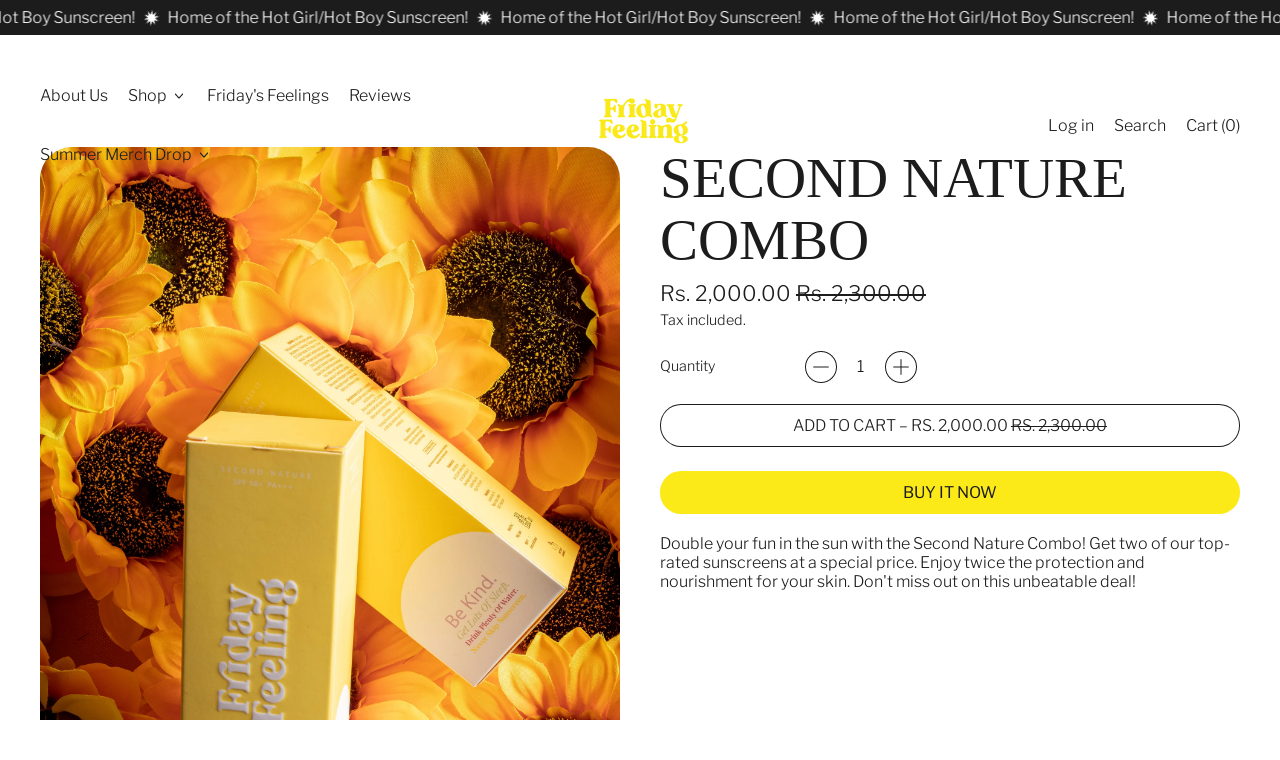

--- FILE ---
content_type: text/html; charset=utf-8
request_url: https://www.fridayfeeling.co/en-nz/products/second-nature-combo
body_size: 38004
content:
<!doctype html>
  <html class="no-js" lang="en">
    <head>
      <meta charset="utf-8">
      <meta http-equiv="X-UA-Compatible" content="IE=edge">
      <meta name="viewport" content="width=device-width,initial-scale=1">
      <meta name="theme-color" content="">
      <link rel="canonical" href="https://www.fridayfeeling.co/en-nz/products/second-nature-combo">
      <link rel="preconnect" href="https://fonts.shopifycdn.com" crossorigin>
      <link rel="preconnect" href="https://cdn.shopify.com" crossorigin>
      <link rel="preconnect" href="https://fonts.shopify.com" crossorigin>
      <link rel="preconnect" href="https://monorail-edge.shopifysvc.com"><link rel="preconnect" href="https://fonts.shopifycdn.com" crossorigin><title>
        Second Nature Combo
 &ndash; Friday Feeling</title>

      
        <meta name="description" content="Double your fun in the sun with the Second Nature Combo! Get two of our top-rated sunscreens at a special price. Enjoy twice the protection and nourishment for your skin. Don&#39;t miss out on this unbeatable deal!">
      


<meta property="og:site_name" content="Friday Feeling">
<meta property="og:url" content="https://www.fridayfeeling.co/en-nz/products/second-nature-combo">
<meta property="og:title" content="Second Nature Combo">
<meta property="og:type" content="product">
<meta property="og:description" content="Double your fun in the sun with the Second Nature Combo! Get two of our top-rated sunscreens at a special price. Enjoy twice the protection and nourishment for your skin. Don&#39;t miss out on this unbeatable deal!"><meta property="og:image" content="http://www.fridayfeeling.co/cdn/shop/files/IMG_1337_1.jpg?v=1712908070">
  <meta property="og:image:secure_url" content="https://www.fridayfeeling.co/cdn/shop/files/IMG_1337_1.jpg?v=1712908070">
  <meta property="og:image:width" content="3840">
  <meta property="og:image:height" content="5760"><meta property="og:price:amount" content="2,000.00">
  <meta property="og:price:currency" content="INR"><meta name="twitter:card" content="summary_large_image">
<meta name="twitter:title" content="Second Nature Combo">
<meta name="twitter:description" content="Double your fun in the sun with the Second Nature Combo! Get two of our top-rated sunscreens at a special price. Enjoy twice the protection and nourishment for your skin. Don&#39;t miss out on this unbeatable deal!">
<script>window.performance && window.performance.mark && window.performance.mark('shopify.content_for_header.start');</script><meta id="shopify-digital-wallet" name="shopify-digital-wallet" content="/39730053274/digital_wallets/dialog">
<link rel="alternate" hreflang="x-default" href="https://www.fridayfeeling.co/products/second-nature-combo">
<link rel="alternate" hreflang="en" href="https://www.fridayfeeling.co/products/second-nature-combo">
<link rel="alternate" hreflang="en-US" href="https://www.fridayfeeling.co/en-us/products/second-nature-combo">
<link rel="alternate" hreflang="en-AU" href="https://www.fridayfeeling.co/en-au/products/second-nature-combo">
<link rel="alternate" hreflang="en-GB" href="https://www.fridayfeeling.co/en-gb/products/second-nature-combo">
<link rel="alternate" hreflang="en-CA" href="https://www.fridayfeeling.co/en-ca/products/second-nature-combo">
<link rel="alternate" hreflang="en-AE" href="https://www.fridayfeeling.co/en-ae/products/second-nature-combo">
<link rel="alternate" hreflang="en-SG" href="https://www.fridayfeeling.co/en-sg/products/second-nature-combo">
<link rel="alternate" hreflang="en-SA" href="https://www.fridayfeeling.co/en-sa/products/second-nature-combo">
<link rel="alternate" hreflang="en-MY" href="https://www.fridayfeeling.co/en-my/products/second-nature-combo">
<link rel="alternate" hreflang="en-KW" href="https://www.fridayfeeling.co/en-kw/products/second-nature-combo">
<link rel="alternate" hreflang="en-QA" href="https://www.fridayfeeling.co/en-qa/products/second-nature-combo">
<link rel="alternate" hreflang="en-NZ" href="https://www.fridayfeeling.co/en-nz/products/second-nature-combo">
<link rel="alternate" hreflang="en-HK" href="https://www.fridayfeeling.co/en-hk/products/second-nature-combo">
<link rel="alternate" type="application/json+oembed" href="https://www.fridayfeeling.co/en-nz/products/second-nature-combo.oembed">
<script async="async" src="/checkouts/internal/preloads.js?locale=en-NZ"></script>
<script id="shopify-features" type="application/json">{"accessToken":"986d2365d2b0c092bddbf6d2a03ac2ff","betas":["rich-media-storefront-analytics"],"domain":"www.fridayfeeling.co","predictiveSearch":true,"shopId":39730053274,"locale":"en"}</script>
<script>var Shopify = Shopify || {};
Shopify.shop = "goodnesssake.myshopify.com";
Shopify.locale = "en";
Shopify.currency = {"active":"INR","rate":"1.0"};
Shopify.country = "NZ";
Shopify.theme = {"name":"Shapes","id":134939508890,"schema_name":"Shapes","schema_version":"2.2.5","theme_store_id":1535,"role":"main"};
Shopify.theme.handle = "null";
Shopify.theme.style = {"id":null,"handle":null};
Shopify.cdnHost = "www.fridayfeeling.co/cdn";
Shopify.routes = Shopify.routes || {};
Shopify.routes.root = "/en-nz/";</script>
<script type="module">!function(o){(o.Shopify=o.Shopify||{}).modules=!0}(window);</script>
<script>!function(o){function n(){var o=[];function n(){o.push(Array.prototype.slice.apply(arguments))}return n.q=o,n}var t=o.Shopify=o.Shopify||{};t.loadFeatures=n(),t.autoloadFeatures=n()}(window);</script>
<script id="shop-js-analytics" type="application/json">{"pageType":"product"}</script>
<script defer="defer" async type="module" src="//www.fridayfeeling.co/cdn/shopifycloud/shop-js/modules/v2/client.init-shop-cart-sync_BN7fPSNr.en.esm.js"></script>
<script defer="defer" async type="module" src="//www.fridayfeeling.co/cdn/shopifycloud/shop-js/modules/v2/chunk.common_Cbph3Kss.esm.js"></script>
<script defer="defer" async type="module" src="//www.fridayfeeling.co/cdn/shopifycloud/shop-js/modules/v2/chunk.modal_DKumMAJ1.esm.js"></script>
<script type="module">
  await import("//www.fridayfeeling.co/cdn/shopifycloud/shop-js/modules/v2/client.init-shop-cart-sync_BN7fPSNr.en.esm.js");
await import("//www.fridayfeeling.co/cdn/shopifycloud/shop-js/modules/v2/chunk.common_Cbph3Kss.esm.js");
await import("//www.fridayfeeling.co/cdn/shopifycloud/shop-js/modules/v2/chunk.modal_DKumMAJ1.esm.js");

  window.Shopify.SignInWithShop?.initShopCartSync?.({"fedCMEnabled":true,"windoidEnabled":true});

</script>
<script>(function() {
  var isLoaded = false;
  function asyncLoad() {
    if (isLoaded) return;
    isLoaded = true;
    var urls = ["https:\/\/cdn.nfcube.com\/a04897e6eeeabad22dbb163068358160.js?shop=goodnesssake.myshopify.com","https:\/\/intg.snapchat.com\/shopify\/shopify-scevent-init.js?id=6aae08f3-1f20-4b3d-9ea4-169f054db864\u0026shop=goodnesssake.myshopify.com","https:\/\/chimpstatic.com\/mcjs-connected\/js\/users\/fb3369e7812577736817dcd06\/02a1db5ebf5bd20092cd3975b.js?shop=goodnesssake.myshopify.com","https:\/\/cdn.shopify.com\/s\/files\/1\/0397\/3005\/3274\/t\/8\/assets\/loy_39730053274.js?v=1692242712\u0026shop=goodnesssake.myshopify.com"];
    for (var i = 0; i < urls.length; i++) {
      var s = document.createElement('script');
      s.type = 'text/javascript';
      s.async = true;
      s.src = urls[i];
      var x = document.getElementsByTagName('script')[0];
      x.parentNode.insertBefore(s, x);
    }
  };
  if(window.attachEvent) {
    window.attachEvent('onload', asyncLoad);
  } else {
    window.addEventListener('load', asyncLoad, false);
  }
})();</script>
<script id="__st">var __st={"a":39730053274,"offset":19800,"reqid":"61238f50-ee23-43c1-99b0-33e68952073d-1769900502","pageurl":"www.fridayfeeling.co\/en-nz\/products\/second-nature-combo","u":"f21a7317ff6a","p":"product","rtyp":"product","rid":8141157859482};</script>
<script>window.ShopifyPaypalV4VisibilityTracking = true;</script>
<script id="captcha-bootstrap">!function(){'use strict';const t='contact',e='account',n='new_comment',o=[[t,t],['blogs',n],['comments',n],[t,'customer']],c=[[e,'customer_login'],[e,'guest_login'],[e,'recover_customer_password'],[e,'create_customer']],r=t=>t.map((([t,e])=>`form[action*='/${t}']:not([data-nocaptcha='true']) input[name='form_type'][value='${e}']`)).join(','),a=t=>()=>t?[...document.querySelectorAll(t)].map((t=>t.form)):[];function s(){const t=[...o],e=r(t);return a(e)}const i='password',u='form_key',d=['recaptcha-v3-token','g-recaptcha-response','h-captcha-response',i],f=()=>{try{return window.sessionStorage}catch{return}},m='__shopify_v',_=t=>t.elements[u];function p(t,e,n=!1){try{const o=window.sessionStorage,c=JSON.parse(o.getItem(e)),{data:r}=function(t){const{data:e,action:n}=t;return t[m]||n?{data:e,action:n}:{data:t,action:n}}(c);for(const[e,n]of Object.entries(r))t.elements[e]&&(t.elements[e].value=n);n&&o.removeItem(e)}catch(o){console.error('form repopulation failed',{error:o})}}const l='form_type',E='cptcha';function T(t){t.dataset[E]=!0}const w=window,h=w.document,L='Shopify',v='ce_forms',y='captcha';let A=!1;((t,e)=>{const n=(g='f06e6c50-85a8-45c8-87d0-21a2b65856fe',I='https://cdn.shopify.com/shopifycloud/storefront-forms-hcaptcha/ce_storefront_forms_captcha_hcaptcha.v1.5.2.iife.js',D={infoText:'Protected by hCaptcha',privacyText:'Privacy',termsText:'Terms'},(t,e,n)=>{const o=w[L][v],c=o.bindForm;if(c)return c(t,g,e,D).then(n);var r;o.q.push([[t,g,e,D],n]),r=I,A||(h.body.append(Object.assign(h.createElement('script'),{id:'captcha-provider',async:!0,src:r})),A=!0)});var g,I,D;w[L]=w[L]||{},w[L][v]=w[L][v]||{},w[L][v].q=[],w[L][y]=w[L][y]||{},w[L][y].protect=function(t,e){n(t,void 0,e),T(t)},Object.freeze(w[L][y]),function(t,e,n,w,h,L){const[v,y,A,g]=function(t,e,n){const i=e?o:[],u=t?c:[],d=[...i,...u],f=r(d),m=r(i),_=r(d.filter((([t,e])=>n.includes(e))));return[a(f),a(m),a(_),s()]}(w,h,L),I=t=>{const e=t.target;return e instanceof HTMLFormElement?e:e&&e.form},D=t=>v().includes(t);t.addEventListener('submit',(t=>{const e=I(t);if(!e)return;const n=D(e)&&!e.dataset.hcaptchaBound&&!e.dataset.recaptchaBound,o=_(e),c=g().includes(e)&&(!o||!o.value);(n||c)&&t.preventDefault(),c&&!n&&(function(t){try{if(!f())return;!function(t){const e=f();if(!e)return;const n=_(t);if(!n)return;const o=n.value;o&&e.removeItem(o)}(t);const e=Array.from(Array(32),(()=>Math.random().toString(36)[2])).join('');!function(t,e){_(t)||t.append(Object.assign(document.createElement('input'),{type:'hidden',name:u})),t.elements[u].value=e}(t,e),function(t,e){const n=f();if(!n)return;const o=[...t.querySelectorAll(`input[type='${i}']`)].map((({name:t})=>t)),c=[...d,...o],r={};for(const[a,s]of new FormData(t).entries())c.includes(a)||(r[a]=s);n.setItem(e,JSON.stringify({[m]:1,action:t.action,data:r}))}(t,e)}catch(e){console.error('failed to persist form',e)}}(e),e.submit())}));const S=(t,e)=>{t&&!t.dataset[E]&&(n(t,e.some((e=>e===t))),T(t))};for(const o of['focusin','change'])t.addEventListener(o,(t=>{const e=I(t);D(e)&&S(e,y())}));const B=e.get('form_key'),M=e.get(l),P=B&&M;t.addEventListener('DOMContentLoaded',(()=>{const t=y();if(P)for(const e of t)e.elements[l].value===M&&p(e,B);[...new Set([...A(),...v().filter((t=>'true'===t.dataset.shopifyCaptcha))])].forEach((e=>S(e,t)))}))}(h,new URLSearchParams(w.location.search),n,t,e,['guest_login'])})(!0,!0)}();</script>
<script integrity="sha256-4kQ18oKyAcykRKYeNunJcIwy7WH5gtpwJnB7kiuLZ1E=" data-source-attribution="shopify.loadfeatures" defer="defer" src="//www.fridayfeeling.co/cdn/shopifycloud/storefront/assets/storefront/load_feature-a0a9edcb.js" crossorigin="anonymous"></script>
<script data-source-attribution="shopify.dynamic_checkout.dynamic.init">var Shopify=Shopify||{};Shopify.PaymentButton=Shopify.PaymentButton||{isStorefrontPortableWallets:!0,init:function(){window.Shopify.PaymentButton.init=function(){};var t=document.createElement("script");t.src="https://www.fridayfeeling.co/cdn/shopifycloud/portable-wallets/latest/portable-wallets.en.js",t.type="module",document.head.appendChild(t)}};
</script>
<script data-source-attribution="shopify.dynamic_checkout.buyer_consent">
  function portableWalletsHideBuyerConsent(e){var t=document.getElementById("shopify-buyer-consent"),n=document.getElementById("shopify-subscription-policy-button");t&&n&&(t.classList.add("hidden"),t.setAttribute("aria-hidden","true"),n.removeEventListener("click",e))}function portableWalletsShowBuyerConsent(e){var t=document.getElementById("shopify-buyer-consent"),n=document.getElementById("shopify-subscription-policy-button");t&&n&&(t.classList.remove("hidden"),t.removeAttribute("aria-hidden"),n.addEventListener("click",e))}window.Shopify?.PaymentButton&&(window.Shopify.PaymentButton.hideBuyerConsent=portableWalletsHideBuyerConsent,window.Shopify.PaymentButton.showBuyerConsent=portableWalletsShowBuyerConsent);
</script>
<script>
  function portableWalletsCleanup(e){e&&e.src&&console.error("Failed to load portable wallets script "+e.src);var t=document.querySelectorAll("shopify-accelerated-checkout .shopify-payment-button__skeleton, shopify-accelerated-checkout-cart .wallet-cart-button__skeleton"),e=document.getElementById("shopify-buyer-consent");for(let e=0;e<t.length;e++)t[e].remove();e&&e.remove()}function portableWalletsNotLoadedAsModule(e){e instanceof ErrorEvent&&"string"==typeof e.message&&e.message.includes("import.meta")&&"string"==typeof e.filename&&e.filename.includes("portable-wallets")&&(window.removeEventListener("error",portableWalletsNotLoadedAsModule),window.Shopify.PaymentButton.failedToLoad=e,"loading"===document.readyState?document.addEventListener("DOMContentLoaded",window.Shopify.PaymentButton.init):window.Shopify.PaymentButton.init())}window.addEventListener("error",portableWalletsNotLoadedAsModule);
</script>

<script type="module" src="https://www.fridayfeeling.co/cdn/shopifycloud/portable-wallets/latest/portable-wallets.en.js" onError="portableWalletsCleanup(this)" crossorigin="anonymous"></script>
<script nomodule>
  document.addEventListener("DOMContentLoaded", portableWalletsCleanup);
</script>

<link id="shopify-accelerated-checkout-styles" rel="stylesheet" media="screen" href="https://www.fridayfeeling.co/cdn/shopifycloud/portable-wallets/latest/accelerated-checkout-backwards-compat.css" crossorigin="anonymous">
<style id="shopify-accelerated-checkout-cart">
        #shopify-buyer-consent {
  margin-top: 1em;
  display: inline-block;
  width: 100%;
}

#shopify-buyer-consent.hidden {
  display: none;
}

#shopify-subscription-policy-button {
  background: none;
  border: none;
  padding: 0;
  text-decoration: underline;
  font-size: inherit;
  cursor: pointer;
}

#shopify-subscription-policy-button::before {
  box-shadow: none;
}

      </style>

<script>window.performance && window.performance.mark && window.performance.mark('shopify.content_for_header.end');</script>

      <script>
  window.THEMENAME = 'Shapes';
  window.THEMEVERSION = '1.0.1';

  document.documentElement.className = document.documentElement.className.replace('no-js', 'js');

  window.theme = {
    strings: {
      itemCountOne: "{{ count }} item",
      itemCountOther: "{{ count }} items",
      loading: "Loading",
      addToCart: "Add to Cart",
      preOrder: "Pre-order",
      soldOut: "Sold Out",
      unavailable: "Unavailable",
      regularPrice: "Regular price",
      salePrice: "Sale price",
      sale: "On Sale",
      unitPrice: "Unit price",
      unitPriceSeparator: "per",
      cartEmpty: "Your cart is currently empty.",
      cartCookies: "Enable cookies to use the shopping cart",
      update: "Update Cart",
      quantity: "Quantity",
      discountedTotal: "Discounted total",
      regularTotal: "Regular total",
      priceColumn: "See Price column for discount details.",
      addedToCart: "Added to Cart!",
      cartError: "There was an error while updating your cart. Please try again.",
      cartAddError: "All {{ title }} are in your cart."
    },
    routes: {
      root_url: "\/en-nz",
      cart_url: "\/en-nz\/cart",
      cart_add_url: "\/en-nz\/cart\/add",
      cart_change_url: "\/en-nz\/cart\/change",
      cart_update_url: "\/en-nz\/cart\/update",
      cart_clear_url: "\/en-nz\/cart\/clear",
      predictive_search_url: '/en-nz/search/suggest'
    },
    moneyFormat: "Rs. {{amount}}",
    moneyWithCurrencyFormat: "Rs. {{amount}}",
    cartItemCount: 0,
    settings: {
      cart_type: "modal",
      open_modal_on_add_to_cart: true,
      parallax_intensity: 50
    },
    info: {
      name: 'Shapes',
    }
  };
</script>


      <script>document.documentElement.className = document.documentElement.className.replace('no-js', 'js');</script>
      <script>
        function debounce(fn, wait) {
          let t;
          return (...args) => {
            clearTimeout(t);
            t = setTimeout(() => fn.apply(this, args), wait);
          };
        }
      </script>
      <script src="//www.fridayfeeling.co/cdn/shop/t/10/assets/utils.js?v=7831558957854122511710755297" defer></script>
      <script src="//www.fridayfeeling.co/cdn/shop/t/10/assets/global.bundle.min.js?v=26573387620342007991712595217" type="module"></script>
      <script src="//www.fridayfeeling.co/cdn/shop/t/10/assets/cart-count.js?v=51561485870383068741710755295" type="module"></script>
      
        <script src="//www.fridayfeeling.co/cdn/shop/t/10/assets/cart-items.js?v=18494231088895156391710755295" type="module"></script>
        <script src="//www.fridayfeeling.co/cdn/shop/t/10/assets/cart-footer.js?v=107578074203092953621710755295" type="module"></script>
        
          <script src="//www.fridayfeeling.co/cdn/shop/t/10/assets/cart-note.js?v=175945663109345311611710755295" type="module"></script>
        
      
      
      <script src="//www.fridayfeeling.co/cdn/shop/t/10/assets/alpine-extensions.js?v=130255111265633159301710755295" defer></script>
      <link rel="stylesheet" href="//www.fridayfeeling.co/cdn/shop/t/10/assets/base.bundle.css?v=174958963511629838051712595216">
      
      
      <style>
        :root {
          --max-site-width: 1820px;
        }
      </style>
      <style data-shopify>
        @font-face {
  font-family: "Libre Franklin";
  font-weight: 300;
  font-style: normal;
  font-display: swap;
  src: url("//www.fridayfeeling.co/cdn/fonts/libre_franklin/librefranklin_n3.8cafdf02f3a4e5567b74224f139d214e665e34e1.woff2") format("woff2"),
       url("//www.fridayfeeling.co/cdn/fonts/libre_franklin/librefranklin_n3.cdf6db8de35eb51473c109b271bf04f2b0561d68.woff") format("woff");
}

        
        
@font-face {
  font-family: "Libre Franklin";
  font-weight: 700;
  font-style: normal;
  font-display: swap;
  src: url("//www.fridayfeeling.co/cdn/fonts/libre_franklin/librefranklin_n7.6739620624550b8695d0cc23f92ffd46eb51c7a3.woff2") format("woff2"),
       url("//www.fridayfeeling.co/cdn/fonts/libre_franklin/librefranklin_n7.7cebc205621b23b061b803310af0ad39921ae57d.woff") format("woff");
}
@font-face {
  font-family: "Libre Franklin";
  font-weight: 300;
  font-style: italic;
  font-display: swap;
  src: url("//www.fridayfeeling.co/cdn/fonts/libre_franklin/librefranklin_i3.27165bbc51c81ac815a3253a3cb85fa882967f30.woff2") format("woff2"),
       url("//www.fridayfeeling.co/cdn/fonts/libre_franklin/librefranklin_i3.9c035b1243bfce781830852fea08b140fdc7e703.woff") format("woff");
}
@font-face {
  font-family: "Libre Franklin";
  font-weight: 700;
  font-style: italic;
  font-display: swap;
  src: url("//www.fridayfeeling.co/cdn/fonts/libre_franklin/librefranklin_i7.5cd0952dea701f27d5d0eb294c01347335232ef2.woff2") format("woff2"),
       url("//www.fridayfeeling.co/cdn/fonts/libre_franklin/librefranklin_i7.41af936a1cd17668e4e060c6e0ad838ccf133ddd.woff") format("woff");
}
@font-face {
  font-family: "Libre Franklin";
  font-weight: 400;
  font-style: normal;
  font-display: swap;
  src: url("//www.fridayfeeling.co/cdn/fonts/libre_franklin/librefranklin_n4.a9b0508e1ffb743a0fd6d0614768959c54a27d86.woff2") format("woff2"),
       url("//www.fridayfeeling.co/cdn/fonts/libre_franklin/librefranklin_n4.948f6f27caf8552b1a9560176e3f14eeb2c6f202.woff") format("woff");
}
:root {
          --heading-font-stack: "New York", Iowan Old Style, Apple Garamond, Baskerville, Times New Roman, Droid Serif, Times, Source Serif Pro, serif, Apple Color Emoji, Segoe UI Emoji, Segoe UI Symbol;
          --heading-font-weight: 400;
          --heading-font-style: normal;
          --heading-letterspacing: 0.0;
          --heading-capitalize: uppercase;
          --main-font-stack: "Libre Franklin", sans-serif;
          --main-font-weight: 300;
          --main-font-style: normal;
          --accent-font-stack: , ;
          --accent-font-weight: ;
          --accent-font-style: ;
        }
      </style>
<style>
  :root {
    --payment-button-height: 48px;
    --section-x-padding: 1.25rem;
    --grid-gap: 1.25rem;
    --icon-thickness: 1.1;
    --header-height: 60px;

    --global-scrolling-items-speed-multiplier: 1;

    --transparent: transparent;

    --color-primary-text: 28, 28, 29;
    --color-primary-background: 255, 255, 255;
    --color-primary-accent-1: 251, 234, 23;
    --color-primary-accent-2: 225, 52, 98;
    --color-primary-card: 255, 255, 255;
    --color-primary-gradient: ;--color-primary-text-overlay: 255, 255, 255;
--color-primary-card-text-overlay: 255, 255, 255;
--color-primary-accent-1-overlay: 28, 28, 29;
--color-primary-accent-2-overlay: 255, 255, 255;
--color-secondary-text: 28, 28, 29;
    --color-secondary-background: 252, 10, 169;
    --color-secondary-accent-1: 255, 233, 45;
    --color-secondary-accent-2: 160, 193, 182;
    --color-secondary-card: 255, 255, 255;
    --color-secondary-gradient: ;--color-secondary-text-overlay: 252, 10, 169;
--color-secondary-card-text-overlay: 255, 255, 255;
--color-secondary-accent-1-overlay: 28, 28, 29;
--color-secondary-accent-2-overlay: 28, 28, 29;
--color-tertiary-text: 28, 28, 29;
    --color-tertiary-background: 255, 255, 255;
    --color-tertiary-accent-1: 255, 233, 45;
    --color-tertiary-accent-2: 160, 193, 182;
    --color-tertiary-card: 255, 255, 255;
    --color-tertiary-gradient: ;--color-tertiary-text-overlay: 255, 255, 255;
--color-tertiary-card-text-overlay: 255, 255, 255;
--color-tertiary-accent-1-overlay: 28, 28, 29;
--color-tertiary-accent-2-overlay: 28, 28, 29;
--color-quaternary-text: 255, 255, 255;
    --color-quaternary-background: 28, 28, 29;
    --color-quaternary-accent-1: 255, 233, 45;
    --color-quaternary-accent-2: 160, 193, 182;
    --color-quaternary-card: 255, 255, 255;
    --color-quaternary-gradient: linear-gradient(127deg, rgba(254, 217, 81, 1) 11%, rgba(255, 70, 199, 1) 81%);--color-quaternary-text-overlay: 28, 28, 29;
--color-quaternary-card-text-overlay: 28, 28, 29;
--color-quaternary-accent-1-overlay: 28, 28, 29;
--color-quaternary-accent-2-overlay: 28, 28, 29;
--color-border: 0, 0, 0;
    --section-border-thickness: 0px;
    --drop-down-offset: 2px;
    --shape-divider-offset: 2px;


    --button-border-radius: 9999px;
    --textarea-border-radius: 1rem;
    --button-border-width: 0;
    --input-border-width: 1px;
    --button-shadow-border-width: var(--button-border-width);
    --button-text-transform: uppercase;
    --button-drop-shadow-size:  00px;
    --button-drop-shadow-top-size: 0px;
    --button-drop-shadow-left-size: 0px;
    --button-hover-top-size: -0.25rem;
    --button-hover-left-size: var(--button-drop-shadow-left-size);
    --button-shadow-display: none;
    --sticker-border-radius: 0;
    --sticker-border-width: 0;
    --sticker-shadow-border-width: var(--sticker-border-width);
    --sticker-text-transform: uppercase;
    --sticker-drop-shadow-top-size: -0px;
    --sticker-drop-shadow-left-size: -0px;
    --card-border-radius: 2rem;
    --card-drop-shadow-size: 0px;
    --card-drop-shadow-top-size: 0px;
    --card-drop-shadow-left-size: 0px;
    --card-border-width: 0;
    --card-shadow-border-width: var(--card-border-width);
    --media-border-radius: 2rem;
    --media-drop-shadow-size: 0px;
    --media-drop-shadow-top-size: 0px;
    --media-drop-shadow-left-size: 0px;
    --media-drop-shadow-size-half: 0.0px;
    --media-drop-shadow-top-size-half: 0.0px;
    --media-drop-shadow-left-size-half: 0.0px;
    --media-border-width: 0;
    --media-shadow-border-width: 0;
    --heading-shadow-spread: 6px;
    --heading-stroke-thickness: 2px;
    --product-tiles-text-transform: none;
    --select-svg: url("data:image/svg+xml,%3Csvg width='48' height='48' viewBox='0 0 48 48' fill='none' xmlns='http://www.w3.org/2000/svg'%3E%3Cpath d='M2 12L23.2826 36.0527C23.3724 36.1542 23.4826 36.2354 23.6062 36.291C23.7297 36.3467 23.8636 36.3755 23.999 36.3755C24.1345 36.3755 24.2684 36.3467 24.3919 36.291C24.5154 36.2354 24.6257 36.1542 24.7155 36.0527L46 12' stroke='currentColor' stroke-width='1.1' stroke-linecap='round' stroke-linejoin='round' vector-effect='non-scaling-stroke'/%3E%3C/svg%3E%0A");

    --hover-effect-enlarge-shape: 1;
    --hover-effect-lift-shape: 0;
    --hover-effect-rotate-shape: 0deg;
  }



  [data-color-scheme="primary"] {
    --color-scheme-text: var(--color-primary-text);
    --color-scheme-background: var(--color-primary-background);
    --color-scheme-accent-1: var(--color-primary-accent-1);
    --color-scheme-accent-2: var(--color-primary-accent-2);
    --color-scheme-card: var(--color-primary-card);
    --color-scheme-gradient: var(--color-primary-gradient);
    --color-scheme-text-overlay: var(--color-primary-text-overlay);
    --color-scheme-card-text-overlay: var(--color-primary-card-text-overlay);
    --color-scheme-accent-1-overlay: var(--color-primary-accent-1-overlay);
    --color-scheme-accent-2-overlay: var(--color-primary-accent-2-overlay);
    --color-scheme-secondary-background: var(--color-primary-background);
    --select-svg: url("data:image/svg+xml,%3Csvg width='48' height='48' viewBox='0 0 48 48' fill='none' xmlns='http://www.w3.org/2000/svg'%3E%3Cpath d='M2 12L23.2826 36.0527C23.3724 36.1542 23.4826 36.2354 23.6062 36.291C23.7297 36.3467 23.8636 36.3755 23.999 36.3755C24.1345 36.3755 24.2684 36.3467 24.3919 36.291C24.5154 36.2354 24.6257 36.1542 24.7155 36.0527L46 12' stroke='%231c1c1d' stroke-width='1.1' stroke-linecap='round' stroke-linejoin='round' vector-effect='non-scaling-stroke'/%3E%3C/svg%3E%0A");
  }


  [data-color-scheme="secondary"] {
    --color-scheme-text: var(--color-secondary-text);
    --color-scheme-background: var(--color-secondary-background);
    --color-scheme-gradient: var(--color-secondary-gradient);
    --color-scheme-accent-1: var(--color-secondary-accent-1);
    --color-scheme-accent-2: var(--color-secondary-accent-2);
    --color-scheme-card: var(--color-secondary-card);
    --color-scheme-text-overlay: var(--color-secondary-text-overlay);
    --color-scheme-card-text-overlay: var(--color-secondary-card-text-overlay);
    --color-scheme-accent-1-overlay: var(--color-secondary-accent-1-overlay);
    --color-scheme-accent-2-overlay: var(--color-secondary-accent-2-overlay);
    --color-scheme-secondary-background: var(--color-secondary-background);
    --select-svg: url("data:image/svg+xml,%3Csvg width='48' height='48' viewBox='0 0 48 48' fill='none' xmlns='http://www.w3.org/2000/svg'%3E%3Cpath d='M2 12L23.2826 36.0527C23.3724 36.1542 23.4826 36.2354 23.6062 36.291C23.7297 36.3467 23.8636 36.3755 23.999 36.3755C24.1345 36.3755 24.2684 36.3467 24.3919 36.291C24.5154 36.2354 24.6257 36.1542 24.7155 36.0527L46 12' stroke='%231c1c1d' stroke-width='1.1' stroke-linecap='round' stroke-linejoin='round' vector-effect='non-scaling-stroke'/%3E%3C/svg%3E%0A");
  }


  [data-color-scheme="tertiary"] {
    --color-scheme-text: var(--color-tertiary-text);
    --color-scheme-background: var(--color-tertiary-background);
    --color-scheme-accent-1: var(--color-tertiary-accent-1);
    --color-scheme-accent-2: var(--color-tertiary-accent-2);
    --color-scheme-card: var(--color-tertiary-card);
    --color-scheme-gradient: var(--color-tertiary-gradient);
    --color-scheme-text-overlay: var(--color-tertiary-text-overlay);
    --color-scheme-card-text-overlay: var(--color-tertiary-card-text-overlay);
    --color-scheme-accent-1-overlay: var(--color-tertiary-accent-1-overlay);
    --color-scheme-accent-2-overlay: var(--color-tertiary-accent-2-overlay);
    --color-scheme-secondary-background: var(--color-tertiary-background);
    --select-svg: url("data:image/svg+xml,%3Csvg width='48' height='48' viewBox='0 0 48 48' fill='none' xmlns='http://www.w3.org/2000/svg'%3E%3Cpath d='M2 12L23.2826 36.0527C23.3724 36.1542 23.4826 36.2354 23.6062 36.291C23.7297 36.3467 23.8636 36.3755 23.999 36.3755C24.1345 36.3755 24.2684 36.3467 24.3919 36.291C24.5154 36.2354 24.6257 36.1542 24.7155 36.0527L46 12' stroke='%231c1c1d' stroke-width='1.1' stroke-linecap='round' stroke-linejoin='round' vector-effect='non-scaling-stroke'/%3E%3C/svg%3E%0A");
  }

  [data-color-scheme="quaternary"] {
    --color-scheme-text: var(--color-quaternary-text);
    --color-scheme-background: var(--color-quaternary-background);
    --color-scheme-accent-1: var(--color-quaternary-accent-1);
    --color-scheme-accent-2: var(--color-quaternary-accent-2);
    --color-scheme-card: var(--color-quaternary-card);
    --color-scheme-gradient: var(--color-quaternary-gradient);
    --color-scheme-text-overlay: var(--color-quaternary-text-overlay);
    --color-scheme-card-text-overlay: var(--color-quaternary-card-text-overlay);
    --color-scheme-accent-1-overlay: var(--color-quaternary-accent-1-overlay);
    --color-scheme-accent-2-overlay: var(--color-quaternary-accent-2-overlay);
    --color-scheme-secondary-background: var(--color-quaternary-background);
    --select-svg: url("data:image/svg+xml,%3Csvg width='48' height='48' viewBox='0 0 48 48' fill='none' xmlns='http://www.w3.org/2000/svg'%3E%3Cpath d='M2 12L23.2826 36.0527C23.3724 36.1542 23.4826 36.2354 23.6062 36.291C23.7297 36.3467 23.8636 36.3755 23.999 36.3755C24.1345 36.3755 24.2684 36.3467 24.3919 36.291C24.5154 36.2354 24.6257 36.1542 24.7155 36.0527L46 12' stroke='%23ffffff' stroke-width='1.1' stroke-linecap='round' stroke-linejoin='round' vector-effect='non-scaling-stroke'/%3E%3C/svg%3E%0A");
  }

  [data-color-scheme="white"] {
    --color-scheme-text: 255,255,255;
    --color-scheme-accent: 255,255,255;
    --color-scheme-background: 0,0,0;
    --color-scheme-card: 0,0,0;
    --color-scheme-text-overlay: 0,0,0;
    --color-scheme-accent-1-overlay: 0,0,0;
    --color-border: 255,255,255;
  }

  [data-color-scheme="black"] {
    --color-scheme-text: 0,0,0;
    --color-scheme-accent: 0,0,0;
    --color-scheme-background: 255,255,255;
    --color-scheme-card: 255,255,255;
    --color-scheme-text-overlay: 255,255,255;
    --color-scheme-accent-1-overlay: 255,255,255;
    --color-border: 0,0,0;
  }


  
  [data-color-scheme="primary"] .card {
    --color-scheme-secondary-background: var(--color-primary-card);
  }

  [data-color-scheme="secondary"] .card {
    --color-scheme-secondary-background: var(--color-secondary-card);
  }

  [data-color-scheme="tertiary"] .card {
    --color-scheme-secondary-background: var(--color-tertiary-card);
  }

  [data-color-scheme="quaternary"] .card {
    --color-scheme-secondary-background: var(--color-quaternary-card);
  }
  
[data-color-scheme] {
    --color-heading-shadow: var(--color-scheme-accent-1);
    --color-heading-stroke: var(--color-scheme-text);
    --color-button-background: var(--color-scheme-accent-1);
    --color-button-text: var(--color-scheme-accent-1-overlay);
    --color-button-border: var(--color-scheme-text);
    --color-button-shadow: var(--color-scheme-gradient);
    --color-card-border: var(--color-scheme-text);
    --color-card-shadow: var(--color-scheme-gradient);
    --color-sticker-border: var(--color-scheme-text);
    --color-sticker-shadow: var(--transparent);
    --color-media-border: var(--color-scheme-text);
    --color-media-shadow: var(--color-scheme-gradient);
    --color-media-shadow-fill: rgb(var(--color-scheme-gradient));
    --color-sticker-shadow: var(--transparent);
    --color-sticker-shadow-fill: rgb(var(--transparent));--color-sticker-shadow-fill: none;--heading-color: var(--color-scheme-accent-1);
    --heading-text-shadow:0.01em 0.01em 0 rgb(var(--color-heading-shadow)),0.02em 0.02em 0 rgb(var(--color-heading-shadow)),0.03em 0.03em 0 rgb(var(--color-heading-shadow)),0.04em 0.04em 0 rgb(var(--color-heading-shadow)),0.05em 0.05em 0 rgb(var(--color-heading-shadow)),0.06em 0.06em 0 rgb(var(--color-heading-shadow)),0.07em 0.07em 0 rgb(var(--color-heading-shadow)),0.08em 0.08em 0 rgb(var(--color-heading-shadow)),0.09em 0.09em 0 rgb(var(--color-heading-shadow)),0.1em 0.1em 0 rgb(var(--color-heading-shadow)),0.11em 0.11em 0 rgb(var(--color-heading-shadow)),0.12em 0.12em 0 rgb(var(--color-heading-shadow)),0.13em 0.13em 0 rgb(var(--color-heading-shadow));}

  [data-color-scheme] .card {
    --color-scheme-text-overlay: var(--color-scheme-card-text-overlay);
  }
  


  /*
  Typography and spacing sizes
  */:root {
    --base-font-size: 100.0%;
    --base-line-height: 1.2;
    --line-height-heading: 1.1;
    --font-size-ratio-xs: 0.7491535;
    --font-size-ratio-sm: 0.8908985;
    --font-size-ratio-base: 1;
    --font-size-ratio-lg: 1.33484;
    --font-size-ratio-xl: 1.498307;
    --font-size-ratio-2xl: 1.681793;
    --font-size-ratio-3xl: 2;
    --font-size-ratio-4xl: 2.66968;
    --font-size-ratio-5xl: 2.996614;
    --font-size-ratio-6xl: 3.563594;
    --font-size-ratio-7xl: 4;
    --font-size-ratio-8xl: 4.519842;
    --font-size-ratio-9xl: 4.996614;
    --font-size-xs: calc(var(--font-size-ratio-xs) * 1rem);
    --font-size-sm: calc(var(--font-size-ratio-sm) * 1rem);
    --font-size-base: calc(var(--font-size-ratio-base) * 1rem);
    --font-size-lg: calc(var(--font-size-ratio-lg) * 1rem);
    --font-size-xl: calc(var(--font-size-ratio-xl) * 1rem);
    --font-size-2xl: calc(var(--font-size-ratio-2xl) * 1rem);
    --font-size-3xl: calc(var(--font-size-ratio-3xl) * 1rem);
    --font-size-4xl: calc(var(--font-size-ratio-4xl) * 1rem);
    --font-size-5xl: calc(var(--font-size-ratio-5xl) * 1rem);
    --font-size-6xl: calc(var(--font-size-ratio-6xl) * 1rem);
    --font-size-7xl: calc(var(--font-size-ratio-7xl) * 1rem);
    --font-size-8xl: calc(var(--font-size-ratio-8xl) * 1rem);
    --font-size-9xl: calc(var(--font-size-ratio-9xl) * 1rem);

    --standard-heading-size: var(--font-size-xl);
    --feature-heading-size: var(--font-size-3xl);
    --secondary-heading-size: var(--font-size-lg);
    --section-vertical-spacing: 2rem;
  }
  @media (min-width: 990px) {
    :root {
      --standard-heading-size: var(--font-size-4xl);
      --feature-heading-size: var(--font-size-6xl);
      --secondary-heading-size: var(--font-size-lg);
      --section-vertical-spacing: 4rem;
      --section-x-padding: 2.5rem;
      --grid-gap: 2.5rem;
    }
  }


  .heading-effects {
    color: rgb(var(--heading-color));
    text-shadow: var(--heading-text-shadow);
    -webkit-text-stroke: var(--heading-stroke-thickness) rgb(var(--color-heading-stroke));
    text-stroke: var(--heading-stroke-thickness) rgb(var(--color-heading-stroke));
  }

  .heading-standard {
    font-size: var(--standard-heading-size);
    
  }

  .heading-feature {
    font-size: var(--feature-heading-size);
    
  }

  .heading-secondary {
    font-size: var(--secondary-heading-size);
  }


  /*
  Cards
  */
  .card-container::after {-webkit-mask-image: url("data:image/svg+xml,%3Csvg width='24' height='24' viewBox='0 0 24 24' fill='none' xmlns='http://www.w3.org/2000/svg'%3E%3Cpath fill-rule='evenodd' clip-rule='evenodd' d='M24 0H20L0 20V24L24 0ZM24 24V20L20 24H24Z' fill='black'/%3E%3C/svg%3E%0A");
        mask-image: url("data:image/svg+xml,%3Csvg width='24' height='24' viewBox='0 0 24 24' fill='none' xmlns='http://www.w3.org/2000/svg'%3E%3Cpath fill-rule='evenodd' clip-rule='evenodd' d='M24 0H20L0 20V24L24 0ZM24 24V20L20 24H24Z' fill='black'/%3E%3C/svg%3E%0A");-webkit-mask-position: right top;
      mask-position: right top;}

  /*
  Media
  */
  .media-style-container::after,
  .media-shape-drop-shadow {-webkit-mask-image: url("data:image/svg+xml,%3Csvg width='20' height='20' viewBox='0 0 20 20' fill='none' xmlns='http://www.w3.org/2000/svg'%3E%3Cg clip-path='url(%23clip0_101_3)'%3E%3Cpath fill-rule='evenodd' clip-rule='evenodd' d='M21.7088 13.9473L10 2.29458L-1.70881 13.9473L0.0577438 15.7054L10 5.81077L19.9423 15.7054L21.7088 13.9473Z' fill='black'/%3E%3C/g%3E%3Cdefs%3E%3CclipPath id='clip0_101_3'%3E%3Crect width='20' height='20' fill='white'/%3E%3C/clipPath%3E%3C/defs%3E%3C/svg%3E");
        mask-image: url("data:image/svg+xml,%3Csvg width='20' height='20' viewBox='0 0 20 20' fill='none' xmlns='http://www.w3.org/2000/svg'%3E%3Cg clip-path='url(%23clip0_101_3)'%3E%3Cpath fill-rule='evenodd' clip-rule='evenodd' d='M21.7088 13.9473L10 2.29458L-1.70881 13.9473L0.0577438 15.7054L10 5.81077L19.9423 15.7054L21.7088 13.9473Z' fill='black'/%3E%3C/g%3E%3Cdefs%3E%3CclipPath id='clip0_101_3'%3E%3Crect width='20' height='20' fill='white'/%3E%3C/clipPath%3E%3C/defs%3E%3C/svg%3E");}


  /*
  Custom cursor
  */</style>


      
      <style id="generated-critical-css">
.max-w-site{max-width:var(--max-site-width)}
</style>
      
      <style id="manual-critical-css">
        [x-cloak] {
          display: none;
        }
        [data-parallax-container] {
          will-change: opacity;
          opacity: 0;
          transition: opacity 0.2s cubic-bezier(0.215, 0.61, 0.355, 1);
        }
        .no-js [data-parallax-container],
        [data-parallax-container].animated {
          opacity: 1;
        }

        @media (prefers-reduced-motion) {
          [data-parallax-container] {
            opacity: 1;
          }
        }
      </style>

      
      
      
        <link rel="preload" as="font" href="//www.fridayfeeling.co/cdn/fonts/libre_franklin/librefranklin_n3.8cafdf02f3a4e5567b74224f139d214e665e34e1.woff2" type="font/woff2" crossorigin>
      
      
      <script>
        window.onYouTubeIframeAPIReady = () => {
          document.body.dispatchEvent(new CustomEvent('youtubeiframeapiready'));
        };
      </script>
    <!-- BEGIN app block: shopify://apps/judge-me-reviews/blocks/judgeme_core/61ccd3b1-a9f2-4160-9fe9-4fec8413e5d8 --><!-- Start of Judge.me Core -->






<link rel="dns-prefetch" href="https://cdnwidget.judge.me">
<link rel="dns-prefetch" href="https://cdn.judge.me">
<link rel="dns-prefetch" href="https://cdn1.judge.me">
<link rel="dns-prefetch" href="https://api.judge.me">

<script data-cfasync='false' class='jdgm-settings-script'>window.jdgmSettings={"pagination":5,"disable_web_reviews":false,"badge_no_review_text":"No reviews","badge_n_reviews_text":"{{ n }} review/reviews","badge_star_color":"#fae053","hide_badge_preview_if_no_reviews":true,"badge_hide_text":false,"enforce_center_preview_badge":false,"widget_title":"Customer Reviews","widget_open_form_text":"Write a review","widget_close_form_text":"Cancel review","widget_refresh_page_text":"Refresh page","widget_summary_text":"Based on {{ number_of_reviews }} review/reviews","widget_no_review_text":"Be the first to write a review","widget_name_field_text":"Display name","widget_verified_name_field_text":"Verified Name (public)","widget_name_placeholder_text":"Display name","widget_required_field_error_text":"This field is required.","widget_email_field_text":"Email address","widget_verified_email_field_text":"Verified Email (private, can not be edited)","widget_email_placeholder_text":"Your email address","widget_email_field_error_text":"Please enter a valid email address.","widget_rating_field_text":"Rating","widget_review_title_field_text":"Review Title","widget_review_title_placeholder_text":"Give your review a title","widget_review_body_field_text":"Review content","widget_review_body_placeholder_text":"Start writing here...","widget_pictures_field_text":"Picture/Video (optional)","widget_submit_review_text":"Submit Review","widget_submit_verified_review_text":"Submit Verified Review","widget_submit_success_msg_with_auto_publish":"Thank you! Please refresh the page in a few moments to see your review. You can remove or edit your review by logging into \u003ca href='https://judge.me/login' target='_blank' rel='nofollow noopener'\u003eJudge.me\u003c/a\u003e","widget_submit_success_msg_no_auto_publish":"Thank you! Your review will be published as soon as it is approved by the shop admin. You can remove or edit your review by logging into \u003ca href='https://judge.me/login' target='_blank' rel='nofollow noopener'\u003eJudge.me\u003c/a\u003e","widget_show_default_reviews_out_of_total_text":"Showing {{ n_reviews_shown }} out of {{ n_reviews }} reviews.","widget_show_all_link_text":"Show all","widget_show_less_link_text":"Show less","widget_author_said_text":"{{ reviewer_name }} said:","widget_days_text":"{{ n }} days ago","widget_weeks_text":"{{ n }} week/weeks ago","widget_months_text":"{{ n }} month/months ago","widget_years_text":"{{ n }} year/years ago","widget_yesterday_text":"Yesterday","widget_today_text":"Today","widget_replied_text":"\u003e\u003e {{ shop_name }} replied:","widget_read_more_text":"Read more","widget_reviewer_name_as_initial":"","widget_rating_filter_color":"#fbcd0a","widget_rating_filter_see_all_text":"See all reviews","widget_sorting_most_recent_text":"Most Recent","widget_sorting_highest_rating_text":"Highest Rating","widget_sorting_lowest_rating_text":"Lowest Rating","widget_sorting_with_pictures_text":"Only Pictures","widget_sorting_most_helpful_text":"Most Helpful","widget_open_question_form_text":"Ask a question","widget_reviews_subtab_text":"Reviews","widget_questions_subtab_text":"Questions","widget_question_label_text":"Question","widget_answer_label_text":"Answer","widget_question_placeholder_text":"Write your question here","widget_submit_question_text":"Submit Question","widget_question_submit_success_text":"Thank you for your question! We will notify you once it gets answered.","widget_star_color":"#fae053","verified_badge_text":"Verified","verified_badge_bg_color":"","verified_badge_text_color":"","verified_badge_placement":"left-of-reviewer-name","widget_review_max_height":"","widget_hide_border":false,"widget_social_share":false,"widget_thumb":false,"widget_review_location_show":false,"widget_location_format":"","all_reviews_include_out_of_store_products":true,"all_reviews_out_of_store_text":"(out of store)","all_reviews_pagination":100,"all_reviews_product_name_prefix_text":"about","enable_review_pictures":true,"enable_question_anwser":false,"widget_theme":"default","review_date_format":"timestamp","default_sort_method":"most-recent","widget_product_reviews_subtab_text":"Product Reviews","widget_shop_reviews_subtab_text":"Shop Reviews","widget_other_products_reviews_text":"Reviews for other products","widget_store_reviews_subtab_text":"Store reviews","widget_no_store_reviews_text":"This store hasn't received any reviews yet","widget_web_restriction_product_reviews_text":"This product hasn't received any reviews yet","widget_no_items_text":"No items found","widget_show_more_text":"Show more","widget_write_a_store_review_text":"Write a Store Review","widget_other_languages_heading":"Reviews in Other Languages","widget_translate_review_text":"Translate review to {{ language }}","widget_translating_review_text":"Translating...","widget_show_original_translation_text":"Show original ({{ language }})","widget_translate_review_failed_text":"Review couldn't be translated.","widget_translate_review_retry_text":"Retry","widget_translate_review_try_again_later_text":"Try again later","show_product_url_for_grouped_product":false,"widget_sorting_pictures_first_text":"Pictures First","show_pictures_on_all_rev_page_mobile":false,"show_pictures_on_all_rev_page_desktop":false,"floating_tab_hide_mobile_install_preference":false,"floating_tab_button_name":"★ Reviews","floating_tab_title":"Let customers speak for us","floating_tab_button_color":"","floating_tab_button_background_color":"","floating_tab_url":"","floating_tab_url_enabled":false,"floating_tab_tab_style":"text","all_reviews_text_badge_text":"Customers rate us {{ shop.metafields.judgeme.all_reviews_rating | round: 1 }}/5 based on {{ shop.metafields.judgeme.all_reviews_count }} reviews.","all_reviews_text_badge_text_branded_style":"{{ shop.metafields.judgeme.all_reviews_rating | round: 1 }} out of 5 stars based on {{ shop.metafields.judgeme.all_reviews_count }} reviews","is_all_reviews_text_badge_a_link":false,"show_stars_for_all_reviews_text_badge":false,"all_reviews_text_badge_url":"","all_reviews_text_style":"branded","all_reviews_text_color_style":"judgeme_brand_color","all_reviews_text_color":"#108474","all_reviews_text_show_jm_brand":true,"featured_carousel_show_header":true,"featured_carousel_title":"Let customers speak for us","testimonials_carousel_title":"Customers are saying","videos_carousel_title":"Real customer stories","cards_carousel_title":"Customers are saying","featured_carousel_count_text":"from {{ n }} reviews","featured_carousel_add_link_to_all_reviews_page":false,"featured_carousel_url":"","featured_carousel_show_images":true,"featured_carousel_autoslide_interval":5,"featured_carousel_arrows_on_the_sides":false,"featured_carousel_height":250,"featured_carousel_width":80,"featured_carousel_image_size":0,"featured_carousel_image_height":250,"featured_carousel_arrow_color":"#eeeeee","verified_count_badge_style":"branded","verified_count_badge_orientation":"horizontal","verified_count_badge_color_style":"judgeme_brand_color","verified_count_badge_color":"#108474","is_verified_count_badge_a_link":false,"verified_count_badge_url":"","verified_count_badge_show_jm_brand":true,"widget_rating_preset_default":5,"widget_first_sub_tab":"product-reviews","widget_show_histogram":true,"widget_histogram_use_custom_color":false,"widget_pagination_use_custom_color":false,"widget_star_use_custom_color":true,"widget_verified_badge_use_custom_color":false,"widget_write_review_use_custom_color":false,"picture_reminder_submit_button":"Upload Pictures","enable_review_videos":false,"mute_video_by_default":false,"widget_sorting_videos_first_text":"Videos First","widget_review_pending_text":"Pending","featured_carousel_items_for_large_screen":3,"social_share_options_order":"Facebook,Twitter","remove_microdata_snippet":true,"disable_json_ld":false,"enable_json_ld_products":false,"preview_badge_show_question_text":false,"preview_badge_no_question_text":"No questions","preview_badge_n_question_text":"{{ number_of_questions }} question/questions","qa_badge_show_icon":false,"qa_badge_position":"same-row","remove_judgeme_branding":false,"widget_add_search_bar":false,"widget_search_bar_placeholder":"Search","widget_sorting_verified_only_text":"Verified only","featured_carousel_theme":"default","featured_carousel_show_rating":true,"featured_carousel_show_title":true,"featured_carousel_show_body":true,"featured_carousel_show_date":false,"featured_carousel_show_reviewer":true,"featured_carousel_show_product":false,"featured_carousel_header_background_color":"#108474","featured_carousel_header_text_color":"#ffffff","featured_carousel_name_product_separator":"reviewed","featured_carousel_full_star_background":"#108474","featured_carousel_empty_star_background":"#dadada","featured_carousel_vertical_theme_background":"#f9fafb","featured_carousel_verified_badge_enable":true,"featured_carousel_verified_badge_color":"#108474","featured_carousel_border_style":"round","featured_carousel_review_line_length_limit":3,"featured_carousel_more_reviews_button_text":"Read more reviews","featured_carousel_view_product_button_text":"View product","all_reviews_page_load_reviews_on":"scroll","all_reviews_page_load_more_text":"Load More Reviews","disable_fb_tab_reviews":false,"enable_ajax_cdn_cache":false,"widget_advanced_speed_features":5,"widget_public_name_text":"displayed publicly like","default_reviewer_name":"John Smith","default_reviewer_name_has_non_latin":true,"widget_reviewer_anonymous":"Anonymous","medals_widget_title":"Judge.me Review Medals","medals_widget_background_color":"#f9fafb","medals_widget_position":"footer_all_pages","medals_widget_border_color":"#f9fafb","medals_widget_verified_text_position":"left","medals_widget_use_monochromatic_version":false,"medals_widget_elements_color":"#108474","show_reviewer_avatar":true,"widget_invalid_yt_video_url_error_text":"Not a YouTube video URL","widget_max_length_field_error_text":"Please enter no more than {0} characters.","widget_show_country_flag":false,"widget_show_collected_via_shop_app":true,"widget_verified_by_shop_badge_style":"light","widget_verified_by_shop_text":"Verified by Shop","widget_show_photo_gallery":false,"widget_load_with_code_splitting":true,"widget_ugc_install_preference":false,"widget_ugc_title":"Made by us, Shared by you","widget_ugc_subtitle":"Tag us to see your picture featured in our page","widget_ugc_arrows_color":"#ffffff","widget_ugc_primary_button_text":"Buy Now","widget_ugc_primary_button_background_color":"#108474","widget_ugc_primary_button_text_color":"#ffffff","widget_ugc_primary_button_border_width":"0","widget_ugc_primary_button_border_style":"none","widget_ugc_primary_button_border_color":"#108474","widget_ugc_primary_button_border_radius":"25","widget_ugc_secondary_button_text":"Load More","widget_ugc_secondary_button_background_color":"#ffffff","widget_ugc_secondary_button_text_color":"#108474","widget_ugc_secondary_button_border_width":"2","widget_ugc_secondary_button_border_style":"solid","widget_ugc_secondary_button_border_color":"#108474","widget_ugc_secondary_button_border_radius":"25","widget_ugc_reviews_button_text":"View Reviews","widget_ugc_reviews_button_background_color":"#ffffff","widget_ugc_reviews_button_text_color":"#108474","widget_ugc_reviews_button_border_width":"2","widget_ugc_reviews_button_border_style":"solid","widget_ugc_reviews_button_border_color":"#108474","widget_ugc_reviews_button_border_radius":"25","widget_ugc_reviews_button_link_to":"judgeme-reviews-page","widget_ugc_show_post_date":true,"widget_ugc_max_width":"800","widget_rating_metafield_value_type":true,"widget_primary_color":"#f99fc9","widget_enable_secondary_color":false,"widget_secondary_color":"#edf5f5","widget_summary_average_rating_text":"{{ average_rating }} out of 5","widget_media_grid_title":"Customer photos \u0026 videos","widget_media_grid_see_more_text":"See more","widget_round_style":false,"widget_show_product_medals":true,"widget_verified_by_judgeme_text":"Verified by Judge.me","widget_show_store_medals":true,"widget_verified_by_judgeme_text_in_store_medals":"Verified by Judge.me","widget_media_field_exceed_quantity_message":"Sorry, we can only accept {{ max_media }} for one review.","widget_media_field_exceed_limit_message":"{{ file_name }} is too large, please select a {{ media_type }} less than {{ size_limit }}MB.","widget_review_submitted_text":"Review Submitted!","widget_question_submitted_text":"Question Submitted!","widget_close_form_text_question":"Cancel","widget_write_your_answer_here_text":"Write your answer here","widget_enabled_branded_link":true,"widget_show_collected_by_judgeme":true,"widget_reviewer_name_color":"","widget_write_review_text_color":"","widget_write_review_bg_color":"","widget_collected_by_judgeme_text":"collected by Judge.me","widget_pagination_type":"standard","widget_load_more_text":"Load More","widget_load_more_color":"#108474","widget_full_review_text":"Full Review","widget_read_more_reviews_text":"Read More Reviews","widget_read_questions_text":"Read Questions","widget_questions_and_answers_text":"Questions \u0026 Answers","widget_verified_by_text":"Verified by","widget_verified_text":"Verified","widget_number_of_reviews_text":"{{ number_of_reviews }} reviews","widget_back_button_text":"Back","widget_next_button_text":"Next","widget_custom_forms_filter_button":"Filters","custom_forms_style":"horizontal","widget_show_review_information":false,"how_reviews_are_collected":"How reviews are collected?","widget_show_review_keywords":false,"widget_gdpr_statement":"How we use your data: We'll only contact you about the review you left, and only if necessary. By submitting your review, you agree to Judge.me's \u003ca href='https://judge.me/terms' target='_blank' rel='nofollow noopener'\u003eterms\u003c/a\u003e, \u003ca href='https://judge.me/privacy' target='_blank' rel='nofollow noopener'\u003eprivacy\u003c/a\u003e and \u003ca href='https://judge.me/content-policy' target='_blank' rel='nofollow noopener'\u003econtent\u003c/a\u003e policies.","widget_multilingual_sorting_enabled":false,"widget_translate_review_content_enabled":false,"widget_translate_review_content_method":"manual","popup_widget_review_selection":"automatically_with_pictures","popup_widget_round_border_style":true,"popup_widget_show_title":true,"popup_widget_show_body":true,"popup_widget_show_reviewer":false,"popup_widget_show_product":true,"popup_widget_show_pictures":true,"popup_widget_use_review_picture":true,"popup_widget_show_on_home_page":true,"popup_widget_show_on_product_page":true,"popup_widget_show_on_collection_page":true,"popup_widget_show_on_cart_page":true,"popup_widget_position":"bottom_left","popup_widget_first_review_delay":5,"popup_widget_duration":5,"popup_widget_interval":5,"popup_widget_review_count":5,"popup_widget_hide_on_mobile":true,"review_snippet_widget_round_border_style":true,"review_snippet_widget_card_color":"#FFFFFF","review_snippet_widget_slider_arrows_background_color":"#FFFFFF","review_snippet_widget_slider_arrows_color":"#000000","review_snippet_widget_star_color":"#108474","show_product_variant":false,"all_reviews_product_variant_label_text":"Variant: ","widget_show_verified_branding":true,"widget_ai_summary_title":"Customers say","widget_ai_summary_disclaimer":"AI-powered review summary based on recent customer reviews","widget_show_ai_summary":false,"widget_show_ai_summary_bg":false,"widget_show_review_title_input":true,"redirect_reviewers_invited_via_email":"review_widget","request_store_review_after_product_review":false,"request_review_other_products_in_order":false,"review_form_color_scheme":"default","review_form_corner_style":"square","review_form_star_color":{},"review_form_text_color":"#333333","review_form_background_color":"#ffffff","review_form_field_background_color":"#fafafa","review_form_button_color":{},"review_form_button_text_color":"#ffffff","review_form_modal_overlay_color":"#000000","review_content_screen_title_text":"How would you rate this product?","review_content_introduction_text":"We would love it if you would share a bit about your experience.","store_review_form_title_text":"How would you rate this store?","store_review_form_introduction_text":"We would love it if you would share a bit about your experience.","show_review_guidance_text":true,"one_star_review_guidance_text":"Poor","five_star_review_guidance_text":"Great","customer_information_screen_title_text":"About you","customer_information_introduction_text":"Please tell us more about you.","custom_questions_screen_title_text":"Your experience in more detail","custom_questions_introduction_text":"Here are a few questions to help us understand more about your experience.","review_submitted_screen_title_text":"Thanks for your review!","review_submitted_screen_thank_you_text":"We are processing it and it will appear on the store soon.","review_submitted_screen_email_verification_text":"Please confirm your email by clicking the link we just sent you. This helps us keep reviews authentic.","review_submitted_request_store_review_text":"Would you like to share your experience of shopping with us?","review_submitted_review_other_products_text":"Would you like to review these products?","store_review_screen_title_text":"Would you like to share your experience of shopping with us?","store_review_introduction_text":"We value your feedback and use it to improve. Please share any thoughts or suggestions you have.","reviewer_media_screen_title_picture_text":"Share a picture","reviewer_media_introduction_picture_text":"Upload a photo to support your review.","reviewer_media_screen_title_video_text":"Share a video","reviewer_media_introduction_video_text":"Upload a video to support your review.","reviewer_media_screen_title_picture_or_video_text":"Share a picture or video","reviewer_media_introduction_picture_or_video_text":"Upload a photo or video to support your review.","reviewer_media_youtube_url_text":"Paste your Youtube URL here","advanced_settings_next_step_button_text":"Next","advanced_settings_close_review_button_text":"Close","modal_write_review_flow":false,"write_review_flow_required_text":"Required","write_review_flow_privacy_message_text":"We respect your privacy.","write_review_flow_anonymous_text":"Post review as anonymous","write_review_flow_visibility_text":"This won't be visible to other customers.","write_review_flow_multiple_selection_help_text":"Select as many as you like","write_review_flow_single_selection_help_text":"Select one option","write_review_flow_required_field_error_text":"This field is required","write_review_flow_invalid_email_error_text":"Please enter a valid email address","write_review_flow_max_length_error_text":"Max. {{ max_length }} characters.","write_review_flow_media_upload_text":"\u003cb\u003eClick to upload\u003c/b\u003e or drag and drop","write_review_flow_gdpr_statement":"We'll only contact you about your review if necessary. By submitting your review, you agree to our \u003ca href='https://judge.me/terms' target='_blank' rel='nofollow noopener'\u003eterms and conditions\u003c/a\u003e and \u003ca href='https://judge.me/privacy' target='_blank' rel='nofollow noopener'\u003eprivacy policy\u003c/a\u003e.","rating_only_reviews_enabled":false,"show_negative_reviews_help_screen":false,"new_review_flow_help_screen_rating_threshold":3,"negative_review_resolution_screen_title_text":"Tell us more","negative_review_resolution_text":"Your experience matters to us. If there were issues with your purchase, we're here to help. Feel free to reach out to us, we'd love the opportunity to make things right.","negative_review_resolution_button_text":"Contact us","negative_review_resolution_proceed_with_review_text":"Leave a review","negative_review_resolution_subject":"Issue with purchase from {{ shop_name }}.{{ order_name }}","preview_badge_collection_page_install_status":false,"widget_review_custom_css":"","preview_badge_custom_css":"","preview_badge_stars_count":"5-stars","featured_carousel_custom_css":"","floating_tab_custom_css":"","all_reviews_widget_custom_css":"","medals_widget_custom_css":"","verified_badge_custom_css":"","all_reviews_text_custom_css":"","transparency_badges_collected_via_store_invite":false,"transparency_badges_from_another_provider":false,"transparency_badges_collected_from_store_visitor":false,"transparency_badges_collected_by_verified_review_provider":false,"transparency_badges_earned_reward":false,"transparency_badges_collected_via_store_invite_text":"Review collected via store invitation","transparency_badges_from_another_provider_text":"Review collected from another provider","transparency_badges_collected_from_store_visitor_text":"Review collected from a store visitor","transparency_badges_written_in_google_text":"Review written in Google","transparency_badges_written_in_etsy_text":"Review written in Etsy","transparency_badges_written_in_shop_app_text":"Review written in Shop App","transparency_badges_earned_reward_text":"Review earned a reward for future purchase","product_review_widget_per_page":10,"widget_store_review_label_text":"Review about the store","checkout_comment_extension_title_on_product_page":"Customer Comments","checkout_comment_extension_num_latest_comment_show":5,"checkout_comment_extension_format":"name_and_timestamp","checkout_comment_customer_name":"last_initial","checkout_comment_comment_notification":true,"preview_badge_collection_page_install_preference":false,"preview_badge_home_page_install_preference":false,"preview_badge_product_page_install_preference":false,"review_widget_install_preference":"","review_carousel_install_preference":false,"floating_reviews_tab_install_preference":"none","verified_reviews_count_badge_install_preference":false,"all_reviews_text_install_preference":false,"review_widget_best_location":false,"judgeme_medals_install_preference":false,"review_widget_revamp_enabled":false,"review_widget_qna_enabled":false,"review_widget_header_theme":"minimal","review_widget_widget_title_enabled":true,"review_widget_header_text_size":"medium","review_widget_header_text_weight":"regular","review_widget_average_rating_style":"compact","review_widget_bar_chart_enabled":true,"review_widget_bar_chart_type":"numbers","review_widget_bar_chart_style":"standard","review_widget_expanded_media_gallery_enabled":false,"review_widget_reviews_section_theme":"standard","review_widget_image_style":"thumbnails","review_widget_review_image_ratio":"square","review_widget_stars_size":"medium","review_widget_verified_badge":"standard_text","review_widget_review_title_text_size":"medium","review_widget_review_text_size":"medium","review_widget_review_text_length":"medium","review_widget_number_of_columns_desktop":3,"review_widget_carousel_transition_speed":5,"review_widget_custom_questions_answers_display":"always","review_widget_button_text_color":"#FFFFFF","review_widget_text_color":"#000000","review_widget_lighter_text_color":"#7B7B7B","review_widget_corner_styling":"soft","review_widget_review_word_singular":"review","review_widget_review_word_plural":"reviews","review_widget_voting_label":"Helpful?","review_widget_shop_reply_label":"Reply from {{ shop_name }}:","review_widget_filters_title":"Filters","qna_widget_question_word_singular":"Question","qna_widget_question_word_plural":"Questions","qna_widget_answer_reply_label":"Answer from {{ answerer_name }}:","qna_content_screen_title_text":"Ask a question about this product","qna_widget_question_required_field_error_text":"Please enter your question.","qna_widget_flow_gdpr_statement":"We'll only contact you about your question if necessary. By submitting your question, you agree to our \u003ca href='https://judge.me/terms' target='_blank' rel='nofollow noopener'\u003eterms and conditions\u003c/a\u003e and \u003ca href='https://judge.me/privacy' target='_blank' rel='nofollow noopener'\u003eprivacy policy\u003c/a\u003e.","qna_widget_question_submitted_text":"Thanks for your question!","qna_widget_close_form_text_question":"Close","qna_widget_question_submit_success_text":"We’ll notify you by email when your question is answered.","all_reviews_widget_v2025_enabled":false,"all_reviews_widget_v2025_header_theme":"default","all_reviews_widget_v2025_widget_title_enabled":true,"all_reviews_widget_v2025_header_text_size":"medium","all_reviews_widget_v2025_header_text_weight":"regular","all_reviews_widget_v2025_average_rating_style":"compact","all_reviews_widget_v2025_bar_chart_enabled":true,"all_reviews_widget_v2025_bar_chart_type":"numbers","all_reviews_widget_v2025_bar_chart_style":"standard","all_reviews_widget_v2025_expanded_media_gallery_enabled":false,"all_reviews_widget_v2025_show_store_medals":true,"all_reviews_widget_v2025_show_photo_gallery":true,"all_reviews_widget_v2025_show_review_keywords":false,"all_reviews_widget_v2025_show_ai_summary":false,"all_reviews_widget_v2025_show_ai_summary_bg":false,"all_reviews_widget_v2025_add_search_bar":false,"all_reviews_widget_v2025_default_sort_method":"most-recent","all_reviews_widget_v2025_reviews_per_page":10,"all_reviews_widget_v2025_reviews_section_theme":"default","all_reviews_widget_v2025_image_style":"thumbnails","all_reviews_widget_v2025_review_image_ratio":"square","all_reviews_widget_v2025_stars_size":"medium","all_reviews_widget_v2025_verified_badge":"bold_badge","all_reviews_widget_v2025_review_title_text_size":"medium","all_reviews_widget_v2025_review_text_size":"medium","all_reviews_widget_v2025_review_text_length":"medium","all_reviews_widget_v2025_number_of_columns_desktop":3,"all_reviews_widget_v2025_carousel_transition_speed":5,"all_reviews_widget_v2025_custom_questions_answers_display":"always","all_reviews_widget_v2025_show_product_variant":false,"all_reviews_widget_v2025_show_reviewer_avatar":true,"all_reviews_widget_v2025_reviewer_name_as_initial":"","all_reviews_widget_v2025_review_location_show":false,"all_reviews_widget_v2025_location_format":"","all_reviews_widget_v2025_show_country_flag":false,"all_reviews_widget_v2025_verified_by_shop_badge_style":"light","all_reviews_widget_v2025_social_share":false,"all_reviews_widget_v2025_social_share_options_order":"Facebook,Twitter,LinkedIn,Pinterest","all_reviews_widget_v2025_pagination_type":"standard","all_reviews_widget_v2025_button_text_color":"#FFFFFF","all_reviews_widget_v2025_text_color":"#000000","all_reviews_widget_v2025_lighter_text_color":"#7B7B7B","all_reviews_widget_v2025_corner_styling":"soft","all_reviews_widget_v2025_title":"Customer reviews","all_reviews_widget_v2025_ai_summary_title":"Customers say about this store","all_reviews_widget_v2025_no_review_text":"Be the first to write a review","platform":"shopify","branding_url":"https://app.judge.me/reviews","branding_text":"Powered by Judge.me","locale":"en","reply_name":"Friday Feeling","widget_version":"3.0","footer":true,"autopublish":true,"review_dates":true,"enable_custom_form":false,"shop_locale":"en","enable_multi_locales_translations":false,"show_review_title_input":true,"review_verification_email_status":"always","can_be_branded":false,"reply_name_text":"Friday Feeling"};</script> <style class='jdgm-settings-style'>.jdgm-xx{left:0}:root{--jdgm-primary-color: #f99fc9;--jdgm-secondary-color: rgba(249,159,201,0.1);--jdgm-star-color: #fae053;--jdgm-write-review-text-color: white;--jdgm-write-review-bg-color: #f99fc9;--jdgm-paginate-color: #f99fc9;--jdgm-border-radius: 0;--jdgm-reviewer-name-color: #f99fc9}.jdgm-histogram__bar-content{background-color:#f99fc9}.jdgm-rev[data-verified-buyer=true] .jdgm-rev__icon.jdgm-rev__icon:after,.jdgm-rev__buyer-badge.jdgm-rev__buyer-badge{color:white;background-color:#f99fc9}.jdgm-review-widget--small .jdgm-gallery.jdgm-gallery .jdgm-gallery__thumbnail-link:nth-child(8) .jdgm-gallery__thumbnail-wrapper.jdgm-gallery__thumbnail-wrapper:before{content:"See more"}@media only screen and (min-width: 768px){.jdgm-gallery.jdgm-gallery .jdgm-gallery__thumbnail-link:nth-child(8) .jdgm-gallery__thumbnail-wrapper.jdgm-gallery__thumbnail-wrapper:before{content:"See more"}}.jdgm-preview-badge .jdgm-star.jdgm-star{color:#fae053}.jdgm-prev-badge[data-average-rating='0.00']{display:none !important}.jdgm-author-all-initials{display:none !important}.jdgm-author-last-initial{display:none !important}.jdgm-rev-widg__title{visibility:hidden}.jdgm-rev-widg__summary-text{visibility:hidden}.jdgm-prev-badge__text{visibility:hidden}.jdgm-rev__prod-link-prefix:before{content:'about'}.jdgm-rev__variant-label:before{content:'Variant: '}.jdgm-rev__out-of-store-text:before{content:'(out of store)'}@media only screen and (min-width: 768px){.jdgm-rev__pics .jdgm-rev_all-rev-page-picture-separator,.jdgm-rev__pics .jdgm-rev__product-picture{display:none}}@media only screen and (max-width: 768px){.jdgm-rev__pics .jdgm-rev_all-rev-page-picture-separator,.jdgm-rev__pics .jdgm-rev__product-picture{display:none}}.jdgm-preview-badge[data-template="product"]{display:none !important}.jdgm-preview-badge[data-template="collection"]{display:none !important}.jdgm-preview-badge[data-template="index"]{display:none !important}.jdgm-review-widget[data-from-snippet="true"]{display:none !important}.jdgm-verified-count-badget[data-from-snippet="true"]{display:none !important}.jdgm-carousel-wrapper[data-from-snippet="true"]{display:none !important}.jdgm-all-reviews-text[data-from-snippet="true"]{display:none !important}.jdgm-medals-section[data-from-snippet="true"]{display:none !important}.jdgm-ugc-media-wrapper[data-from-snippet="true"]{display:none !important}.jdgm-rev__transparency-badge[data-badge-type="review_collected_via_store_invitation"]{display:none !important}.jdgm-rev__transparency-badge[data-badge-type="review_collected_from_another_provider"]{display:none !important}.jdgm-rev__transparency-badge[data-badge-type="review_collected_from_store_visitor"]{display:none !important}.jdgm-rev__transparency-badge[data-badge-type="review_written_in_etsy"]{display:none !important}.jdgm-rev__transparency-badge[data-badge-type="review_written_in_google_business"]{display:none !important}.jdgm-rev__transparency-badge[data-badge-type="review_written_in_shop_app"]{display:none !important}.jdgm-rev__transparency-badge[data-badge-type="review_earned_for_future_purchase"]{display:none !important}.jdgm-review-snippet-widget .jdgm-rev-snippet-widget__cards-container .jdgm-rev-snippet-card{border-radius:8px;background:#fff}.jdgm-review-snippet-widget .jdgm-rev-snippet-widget__cards-container .jdgm-rev-snippet-card__rev-rating .jdgm-star{color:#108474}.jdgm-review-snippet-widget .jdgm-rev-snippet-widget__prev-btn,.jdgm-review-snippet-widget .jdgm-rev-snippet-widget__next-btn{border-radius:50%;background:#fff}.jdgm-review-snippet-widget .jdgm-rev-snippet-widget__prev-btn>svg,.jdgm-review-snippet-widget .jdgm-rev-snippet-widget__next-btn>svg{fill:#000}.jdgm-full-rev-modal.rev-snippet-widget .jm-mfp-container .jm-mfp-content,.jdgm-full-rev-modal.rev-snippet-widget .jm-mfp-container .jdgm-full-rev__icon,.jdgm-full-rev-modal.rev-snippet-widget .jm-mfp-container .jdgm-full-rev__pic-img,.jdgm-full-rev-modal.rev-snippet-widget .jm-mfp-container .jdgm-full-rev__reply{border-radius:8px}.jdgm-full-rev-modal.rev-snippet-widget .jm-mfp-container .jdgm-full-rev[data-verified-buyer="true"] .jdgm-full-rev__icon::after{border-radius:8px}.jdgm-full-rev-modal.rev-snippet-widget .jm-mfp-container .jdgm-full-rev .jdgm-rev__buyer-badge{border-radius:calc( 8px / 2 )}.jdgm-full-rev-modal.rev-snippet-widget .jm-mfp-container .jdgm-full-rev .jdgm-full-rev__replier::before{content:'Friday Feeling'}.jdgm-full-rev-modal.rev-snippet-widget .jm-mfp-container .jdgm-full-rev .jdgm-full-rev__product-button{border-radius:calc( 8px * 6 )}
</style> <style class='jdgm-settings-style'></style>

  
  
  
  <style class='jdgm-miracle-styles'>
  @-webkit-keyframes jdgm-spin{0%{-webkit-transform:rotate(0deg);-ms-transform:rotate(0deg);transform:rotate(0deg)}100%{-webkit-transform:rotate(359deg);-ms-transform:rotate(359deg);transform:rotate(359deg)}}@keyframes jdgm-spin{0%{-webkit-transform:rotate(0deg);-ms-transform:rotate(0deg);transform:rotate(0deg)}100%{-webkit-transform:rotate(359deg);-ms-transform:rotate(359deg);transform:rotate(359deg)}}@font-face{font-family:'JudgemeStar';src:url("[data-uri]") format("woff");font-weight:normal;font-style:normal}.jdgm-star{font-family:'JudgemeStar';display:inline !important;text-decoration:none !important;padding:0 4px 0 0 !important;margin:0 !important;font-weight:bold;opacity:1;-webkit-font-smoothing:antialiased;-moz-osx-font-smoothing:grayscale}.jdgm-star:hover{opacity:1}.jdgm-star:last-of-type{padding:0 !important}.jdgm-star.jdgm--on:before{content:"\e000"}.jdgm-star.jdgm--off:before{content:"\e001"}.jdgm-star.jdgm--half:before{content:"\e002"}.jdgm-widget *{margin:0;line-height:1.4;-webkit-box-sizing:border-box;-moz-box-sizing:border-box;box-sizing:border-box;-webkit-overflow-scrolling:touch}.jdgm-hidden{display:none !important;visibility:hidden !important}.jdgm-temp-hidden{display:none}.jdgm-spinner{width:40px;height:40px;margin:auto;border-radius:50%;border-top:2px solid #eee;border-right:2px solid #eee;border-bottom:2px solid #eee;border-left:2px solid #ccc;-webkit-animation:jdgm-spin 0.8s infinite linear;animation:jdgm-spin 0.8s infinite linear}.jdgm-prev-badge{display:block !important}

</style>


  
  
   


<script data-cfasync='false' class='jdgm-script'>
!function(e){window.jdgm=window.jdgm||{},jdgm.CDN_HOST="https://cdnwidget.judge.me/",jdgm.CDN_HOST_ALT="https://cdn2.judge.me/cdn/widget_frontend/",jdgm.API_HOST="https://api.judge.me/",jdgm.CDN_BASE_URL="https://cdn.shopify.com/extensions/019c1033-b3a9-7ad3-b9bf-61b1f669de2a/judgeme-extensions-330/assets/",
jdgm.docReady=function(d){(e.attachEvent?"complete"===e.readyState:"loading"!==e.readyState)?
setTimeout(d,0):e.addEventListener("DOMContentLoaded",d)},jdgm.loadCSS=function(d,t,o,a){
!o&&jdgm.loadCSS.requestedUrls.indexOf(d)>=0||(jdgm.loadCSS.requestedUrls.push(d),
(a=e.createElement("link")).rel="stylesheet",a.class="jdgm-stylesheet",a.media="nope!",
a.href=d,a.onload=function(){this.media="all",t&&setTimeout(t)},e.body.appendChild(a))},
jdgm.loadCSS.requestedUrls=[],jdgm.loadJS=function(e,d){var t=new XMLHttpRequest;
t.onreadystatechange=function(){4===t.readyState&&(Function(t.response)(),d&&d(t.response))},
t.open("GET",e),t.onerror=function(){if(e.indexOf(jdgm.CDN_HOST)===0&&jdgm.CDN_HOST_ALT!==jdgm.CDN_HOST){var f=e.replace(jdgm.CDN_HOST,jdgm.CDN_HOST_ALT);jdgm.loadJS(f,d)}},t.send()},jdgm.docReady((function(){(window.jdgmLoadCSS||e.querySelectorAll(
".jdgm-widget, .jdgm-all-reviews-page").length>0)&&(jdgmSettings.widget_load_with_code_splitting?
parseFloat(jdgmSettings.widget_version)>=3?jdgm.loadCSS(jdgm.CDN_HOST+"widget_v3/base.css"):
jdgm.loadCSS(jdgm.CDN_HOST+"widget/base.css"):jdgm.loadCSS(jdgm.CDN_HOST+"shopify_v2.css"),
jdgm.loadJS(jdgm.CDN_HOST+"loa"+"der.js"))}))}(document);
</script>
<noscript><link rel="stylesheet" type="text/css" media="all" href="https://cdnwidget.judge.me/shopify_v2.css"></noscript>

<!-- BEGIN app snippet: theme_fix_tags --><script>
  (function() {
    var jdgmThemeFixes = null;
    if (!jdgmThemeFixes) return;
    var thisThemeFix = jdgmThemeFixes[Shopify.theme.id];
    if (!thisThemeFix) return;

    if (thisThemeFix.html) {
      document.addEventListener("DOMContentLoaded", function() {
        var htmlDiv = document.createElement('div');
        htmlDiv.classList.add('jdgm-theme-fix-html');
        htmlDiv.innerHTML = thisThemeFix.html;
        document.body.append(htmlDiv);
      });
    };

    if (thisThemeFix.css) {
      var styleTag = document.createElement('style');
      styleTag.classList.add('jdgm-theme-fix-style');
      styleTag.innerHTML = thisThemeFix.css;
      document.head.append(styleTag);
    };

    if (thisThemeFix.js) {
      var scriptTag = document.createElement('script');
      scriptTag.classList.add('jdgm-theme-fix-script');
      scriptTag.innerHTML = thisThemeFix.js;
      document.head.append(scriptTag);
    };
  })();
</script>
<!-- END app snippet -->
<!-- End of Judge.me Core -->



<!-- END app block --><script src="https://cdn.shopify.com/extensions/019c1033-b3a9-7ad3-b9bf-61b1f669de2a/judgeme-extensions-330/assets/loader.js" type="text/javascript" defer="defer"></script>
<link href="https://monorail-edge.shopifysvc.com" rel="dns-prefetch">
<script>(function(){if ("sendBeacon" in navigator && "performance" in window) {try {var session_token_from_headers = performance.getEntriesByType('navigation')[0].serverTiming.find(x => x.name == '_s').description;} catch {var session_token_from_headers = undefined;}var session_cookie_matches = document.cookie.match(/_shopify_s=([^;]*)/);var session_token_from_cookie = session_cookie_matches && session_cookie_matches.length === 2 ? session_cookie_matches[1] : "";var session_token = session_token_from_headers || session_token_from_cookie || "";function handle_abandonment_event(e) {var entries = performance.getEntries().filter(function(entry) {return /monorail-edge.shopifysvc.com/.test(entry.name);});if (!window.abandonment_tracked && entries.length === 0) {window.abandonment_tracked = true;var currentMs = Date.now();var navigation_start = performance.timing.navigationStart;var payload = {shop_id: 39730053274,url: window.location.href,navigation_start,duration: currentMs - navigation_start,session_token,page_type: "product"};window.navigator.sendBeacon("https://monorail-edge.shopifysvc.com/v1/produce", JSON.stringify({schema_id: "online_store_buyer_site_abandonment/1.1",payload: payload,metadata: {event_created_at_ms: currentMs,event_sent_at_ms: currentMs}}));}}window.addEventListener('pagehide', handle_abandonment_event);}}());</script>
<script id="web-pixels-manager-setup">(function e(e,d,r,n,o){if(void 0===o&&(o={}),!Boolean(null===(a=null===(i=window.Shopify)||void 0===i?void 0:i.analytics)||void 0===a?void 0:a.replayQueue)){var i,a;window.Shopify=window.Shopify||{};var t=window.Shopify;t.analytics=t.analytics||{};var s=t.analytics;s.replayQueue=[],s.publish=function(e,d,r){return s.replayQueue.push([e,d,r]),!0};try{self.performance.mark("wpm:start")}catch(e){}var l=function(){var e={modern:/Edge?\/(1{2}[4-9]|1[2-9]\d|[2-9]\d{2}|\d{4,})\.\d+(\.\d+|)|Firefox\/(1{2}[4-9]|1[2-9]\d|[2-9]\d{2}|\d{4,})\.\d+(\.\d+|)|Chrom(ium|e)\/(9{2}|\d{3,})\.\d+(\.\d+|)|(Maci|X1{2}).+ Version\/(15\.\d+|(1[6-9]|[2-9]\d|\d{3,})\.\d+)([,.]\d+|)( \(\w+\)|)( Mobile\/\w+|) Safari\/|Chrome.+OPR\/(9{2}|\d{3,})\.\d+\.\d+|(CPU[ +]OS|iPhone[ +]OS|CPU[ +]iPhone|CPU IPhone OS|CPU iPad OS)[ +]+(15[._]\d+|(1[6-9]|[2-9]\d|\d{3,})[._]\d+)([._]\d+|)|Android:?[ /-](13[3-9]|1[4-9]\d|[2-9]\d{2}|\d{4,})(\.\d+|)(\.\d+|)|Android.+Firefox\/(13[5-9]|1[4-9]\d|[2-9]\d{2}|\d{4,})\.\d+(\.\d+|)|Android.+Chrom(ium|e)\/(13[3-9]|1[4-9]\d|[2-9]\d{2}|\d{4,})\.\d+(\.\d+|)|SamsungBrowser\/([2-9]\d|\d{3,})\.\d+/,legacy:/Edge?\/(1[6-9]|[2-9]\d|\d{3,})\.\d+(\.\d+|)|Firefox\/(5[4-9]|[6-9]\d|\d{3,})\.\d+(\.\d+|)|Chrom(ium|e)\/(5[1-9]|[6-9]\d|\d{3,})\.\d+(\.\d+|)([\d.]+$|.*Safari\/(?![\d.]+ Edge\/[\d.]+$))|(Maci|X1{2}).+ Version\/(10\.\d+|(1[1-9]|[2-9]\d|\d{3,})\.\d+)([,.]\d+|)( \(\w+\)|)( Mobile\/\w+|) Safari\/|Chrome.+OPR\/(3[89]|[4-9]\d|\d{3,})\.\d+\.\d+|(CPU[ +]OS|iPhone[ +]OS|CPU[ +]iPhone|CPU IPhone OS|CPU iPad OS)[ +]+(10[._]\d+|(1[1-9]|[2-9]\d|\d{3,})[._]\d+)([._]\d+|)|Android:?[ /-](13[3-9]|1[4-9]\d|[2-9]\d{2}|\d{4,})(\.\d+|)(\.\d+|)|Mobile Safari.+OPR\/([89]\d|\d{3,})\.\d+\.\d+|Android.+Firefox\/(13[5-9]|1[4-9]\d|[2-9]\d{2}|\d{4,})\.\d+(\.\d+|)|Android.+Chrom(ium|e)\/(13[3-9]|1[4-9]\d|[2-9]\d{2}|\d{4,})\.\d+(\.\d+|)|Android.+(UC? ?Browser|UCWEB|U3)[ /]?(15\.([5-9]|\d{2,})|(1[6-9]|[2-9]\d|\d{3,})\.\d+)\.\d+|SamsungBrowser\/(5\.\d+|([6-9]|\d{2,})\.\d+)|Android.+MQ{2}Browser\/(14(\.(9|\d{2,})|)|(1[5-9]|[2-9]\d|\d{3,})(\.\d+|))(\.\d+|)|K[Aa][Ii]OS\/(3\.\d+|([4-9]|\d{2,})\.\d+)(\.\d+|)/},d=e.modern,r=e.legacy,n=navigator.userAgent;return n.match(d)?"modern":n.match(r)?"legacy":"unknown"}(),u="modern"===l?"modern":"legacy",c=(null!=n?n:{modern:"",legacy:""})[u],f=function(e){return[e.baseUrl,"/wpm","/b",e.hashVersion,"modern"===e.buildTarget?"m":"l",".js"].join("")}({baseUrl:d,hashVersion:r,buildTarget:u}),m=function(e){var d=e.version,r=e.bundleTarget,n=e.surface,o=e.pageUrl,i=e.monorailEndpoint;return{emit:function(e){var a=e.status,t=e.errorMsg,s=(new Date).getTime(),l=JSON.stringify({metadata:{event_sent_at_ms:s},events:[{schema_id:"web_pixels_manager_load/3.1",payload:{version:d,bundle_target:r,page_url:o,status:a,surface:n,error_msg:t},metadata:{event_created_at_ms:s}}]});if(!i)return console&&console.warn&&console.warn("[Web Pixels Manager] No Monorail endpoint provided, skipping logging."),!1;try{return self.navigator.sendBeacon.bind(self.navigator)(i,l)}catch(e){}var u=new XMLHttpRequest;try{return u.open("POST",i,!0),u.setRequestHeader("Content-Type","text/plain"),u.send(l),!0}catch(e){return console&&console.warn&&console.warn("[Web Pixels Manager] Got an unhandled error while logging to Monorail."),!1}}}}({version:r,bundleTarget:l,surface:e.surface,pageUrl:self.location.href,monorailEndpoint:e.monorailEndpoint});try{o.browserTarget=l,function(e){var d=e.src,r=e.async,n=void 0===r||r,o=e.onload,i=e.onerror,a=e.sri,t=e.scriptDataAttributes,s=void 0===t?{}:t,l=document.createElement("script"),u=document.querySelector("head"),c=document.querySelector("body");if(l.async=n,l.src=d,a&&(l.integrity=a,l.crossOrigin="anonymous"),s)for(var f in s)if(Object.prototype.hasOwnProperty.call(s,f))try{l.dataset[f]=s[f]}catch(e){}if(o&&l.addEventListener("load",o),i&&l.addEventListener("error",i),u)u.appendChild(l);else{if(!c)throw new Error("Did not find a head or body element to append the script");c.appendChild(l)}}({src:f,async:!0,onload:function(){if(!function(){var e,d;return Boolean(null===(d=null===(e=window.Shopify)||void 0===e?void 0:e.analytics)||void 0===d?void 0:d.initialized)}()){var d=window.webPixelsManager.init(e)||void 0;if(d){var r=window.Shopify.analytics;r.replayQueue.forEach((function(e){var r=e[0],n=e[1],o=e[2];d.publishCustomEvent(r,n,o)})),r.replayQueue=[],r.publish=d.publishCustomEvent,r.visitor=d.visitor,r.initialized=!0}}},onerror:function(){return m.emit({status:"failed",errorMsg:"".concat(f," has failed to load")})},sri:function(e){var d=/^sha384-[A-Za-z0-9+/=]+$/;return"string"==typeof e&&d.test(e)}(c)?c:"",scriptDataAttributes:o}),m.emit({status:"loading"})}catch(e){m.emit({status:"failed",errorMsg:(null==e?void 0:e.message)||"Unknown error"})}}})({shopId: 39730053274,storefrontBaseUrl: "https://www.fridayfeeling.co",extensionsBaseUrl: "https://extensions.shopifycdn.com/cdn/shopifycloud/web-pixels-manager",monorailEndpoint: "https://monorail-edge.shopifysvc.com/unstable/produce_batch",surface: "storefront-renderer",enabledBetaFlags: ["2dca8a86"],webPixelsConfigList: [{"id":"1095499930","configuration":"{\"webPixelName\":\"Judge.me\"}","eventPayloadVersion":"v1","runtimeContext":"STRICT","scriptVersion":"34ad157958823915625854214640f0bf","type":"APP","apiClientId":683015,"privacyPurposes":["ANALYTICS"],"dataSharingAdjustments":{"protectedCustomerApprovalScopes":["read_customer_email","read_customer_name","read_customer_personal_data","read_customer_phone"]}},{"id":"5144730","configuration":"{\"pixelId\":\"6aae08f3-1f20-4b3d-9ea4-169f054db864\"}","eventPayloadVersion":"v1","runtimeContext":"STRICT","scriptVersion":"c119f01612c13b62ab52809eb08154bb","type":"APP","apiClientId":2556259,"privacyPurposes":["ANALYTICS","MARKETING","SALE_OF_DATA"],"dataSharingAdjustments":{"protectedCustomerApprovalScopes":["read_customer_address","read_customer_email","read_customer_name","read_customer_personal_data","read_customer_phone"]}},{"id":"shopify-app-pixel","configuration":"{}","eventPayloadVersion":"v1","runtimeContext":"STRICT","scriptVersion":"0450","apiClientId":"shopify-pixel","type":"APP","privacyPurposes":["ANALYTICS","MARKETING"]},{"id":"shopify-custom-pixel","eventPayloadVersion":"v1","runtimeContext":"LAX","scriptVersion":"0450","apiClientId":"shopify-pixel","type":"CUSTOM","privacyPurposes":["ANALYTICS","MARKETING"]}],isMerchantRequest: false,initData: {"shop":{"name":"Friday Feeling","paymentSettings":{"currencyCode":"INR"},"myshopifyDomain":"goodnesssake.myshopify.com","countryCode":"IN","storefrontUrl":"https:\/\/www.fridayfeeling.co\/en-nz"},"customer":null,"cart":null,"checkout":null,"productVariants":[{"price":{"amount":2000.0,"currencyCode":"INR"},"product":{"title":"Second Nature Combo","vendor":"Friday Feeling","id":"8141157859482","untranslatedTitle":"Second Nature Combo","url":"\/en-nz\/products\/second-nature-combo","type":""},"id":"44699771863194","image":{"src":"\/\/www.fridayfeeling.co\/cdn\/shop\/files\/IMG_1337_1.jpg?v=1712908070"},"sku":"","title":"Default Title","untranslatedTitle":"Default Title"}],"purchasingCompany":null},},"https://www.fridayfeeling.co/cdn","1d2a099fw23dfb22ep557258f5m7a2edbae",{"modern":"","legacy":""},{"shopId":"39730053274","storefrontBaseUrl":"https:\/\/www.fridayfeeling.co","extensionBaseUrl":"https:\/\/extensions.shopifycdn.com\/cdn\/shopifycloud\/web-pixels-manager","surface":"storefront-renderer","enabledBetaFlags":"[\"2dca8a86\"]","isMerchantRequest":"false","hashVersion":"1d2a099fw23dfb22ep557258f5m7a2edbae","publish":"custom","events":"[[\"page_viewed\",{}],[\"product_viewed\",{\"productVariant\":{\"price\":{\"amount\":2000.0,\"currencyCode\":\"INR\"},\"product\":{\"title\":\"Second Nature Combo\",\"vendor\":\"Friday Feeling\",\"id\":\"8141157859482\",\"untranslatedTitle\":\"Second Nature Combo\",\"url\":\"\/en-nz\/products\/second-nature-combo\",\"type\":\"\"},\"id\":\"44699771863194\",\"image\":{\"src\":\"\/\/www.fridayfeeling.co\/cdn\/shop\/files\/IMG_1337_1.jpg?v=1712908070\"},\"sku\":\"\",\"title\":\"Default Title\",\"untranslatedTitle\":\"Default Title\"}}]]"});</script><script>
  window.ShopifyAnalytics = window.ShopifyAnalytics || {};
  window.ShopifyAnalytics.meta = window.ShopifyAnalytics.meta || {};
  window.ShopifyAnalytics.meta.currency = 'INR';
  var meta = {"product":{"id":8141157859482,"gid":"gid:\/\/shopify\/Product\/8141157859482","vendor":"Friday Feeling","type":"","handle":"second-nature-combo","variants":[{"id":44699771863194,"price":200000,"name":"Second Nature Combo","public_title":null,"sku":""}],"remote":false},"page":{"pageType":"product","resourceType":"product","resourceId":8141157859482,"requestId":"61238f50-ee23-43c1-99b0-33e68952073d-1769900502"}};
  for (var attr in meta) {
    window.ShopifyAnalytics.meta[attr] = meta[attr];
  }
</script>
<script class="analytics">
  (function () {
    var customDocumentWrite = function(content) {
      var jquery = null;

      if (window.jQuery) {
        jquery = window.jQuery;
      } else if (window.Checkout && window.Checkout.$) {
        jquery = window.Checkout.$;
      }

      if (jquery) {
        jquery('body').append(content);
      }
    };

    var hasLoggedConversion = function(token) {
      if (token) {
        return document.cookie.indexOf('loggedConversion=' + token) !== -1;
      }
      return false;
    }

    var setCookieIfConversion = function(token) {
      if (token) {
        var twoMonthsFromNow = new Date(Date.now());
        twoMonthsFromNow.setMonth(twoMonthsFromNow.getMonth() + 2);

        document.cookie = 'loggedConversion=' + token + '; expires=' + twoMonthsFromNow;
      }
    }

    var trekkie = window.ShopifyAnalytics.lib = window.trekkie = window.trekkie || [];
    if (trekkie.integrations) {
      return;
    }
    trekkie.methods = [
      'identify',
      'page',
      'ready',
      'track',
      'trackForm',
      'trackLink'
    ];
    trekkie.factory = function(method) {
      return function() {
        var args = Array.prototype.slice.call(arguments);
        args.unshift(method);
        trekkie.push(args);
        return trekkie;
      };
    };
    for (var i = 0; i < trekkie.methods.length; i++) {
      var key = trekkie.methods[i];
      trekkie[key] = trekkie.factory(key);
    }
    trekkie.load = function(config) {
      trekkie.config = config || {};
      trekkie.config.initialDocumentCookie = document.cookie;
      var first = document.getElementsByTagName('script')[0];
      var script = document.createElement('script');
      script.type = 'text/javascript';
      script.onerror = function(e) {
        var scriptFallback = document.createElement('script');
        scriptFallback.type = 'text/javascript';
        scriptFallback.onerror = function(error) {
                var Monorail = {
      produce: function produce(monorailDomain, schemaId, payload) {
        var currentMs = new Date().getTime();
        var event = {
          schema_id: schemaId,
          payload: payload,
          metadata: {
            event_created_at_ms: currentMs,
            event_sent_at_ms: currentMs
          }
        };
        return Monorail.sendRequest("https://" + monorailDomain + "/v1/produce", JSON.stringify(event));
      },
      sendRequest: function sendRequest(endpointUrl, payload) {
        // Try the sendBeacon API
        if (window && window.navigator && typeof window.navigator.sendBeacon === 'function' && typeof window.Blob === 'function' && !Monorail.isIos12()) {
          var blobData = new window.Blob([payload], {
            type: 'text/plain'
          });

          if (window.navigator.sendBeacon(endpointUrl, blobData)) {
            return true;
          } // sendBeacon was not successful

        } // XHR beacon

        var xhr = new XMLHttpRequest();

        try {
          xhr.open('POST', endpointUrl);
          xhr.setRequestHeader('Content-Type', 'text/plain');
          xhr.send(payload);
        } catch (e) {
          console.log(e);
        }

        return false;
      },
      isIos12: function isIos12() {
        return window.navigator.userAgent.lastIndexOf('iPhone; CPU iPhone OS 12_') !== -1 || window.navigator.userAgent.lastIndexOf('iPad; CPU OS 12_') !== -1;
      }
    };
    Monorail.produce('monorail-edge.shopifysvc.com',
      'trekkie_storefront_load_errors/1.1',
      {shop_id: 39730053274,
      theme_id: 134939508890,
      app_name: "storefront",
      context_url: window.location.href,
      source_url: "//www.fridayfeeling.co/cdn/s/trekkie.storefront.c59ea00e0474b293ae6629561379568a2d7c4bba.min.js"});

        };
        scriptFallback.async = true;
        scriptFallback.src = '//www.fridayfeeling.co/cdn/s/trekkie.storefront.c59ea00e0474b293ae6629561379568a2d7c4bba.min.js';
        first.parentNode.insertBefore(scriptFallback, first);
      };
      script.async = true;
      script.src = '//www.fridayfeeling.co/cdn/s/trekkie.storefront.c59ea00e0474b293ae6629561379568a2d7c4bba.min.js';
      first.parentNode.insertBefore(script, first);
    };
    trekkie.load(
      {"Trekkie":{"appName":"storefront","development":false,"defaultAttributes":{"shopId":39730053274,"isMerchantRequest":null,"themeId":134939508890,"themeCityHash":"12483429088186053122","contentLanguage":"en","currency":"INR","eventMetadataId":"fadff7dc-328e-43bd-b967-3af3dd89418a"},"isServerSideCookieWritingEnabled":true,"monorailRegion":"shop_domain","enabledBetaFlags":["65f19447","b5387b81"]},"Session Attribution":{},"S2S":{"facebookCapiEnabled":false,"source":"trekkie-storefront-renderer","apiClientId":580111}}
    );

    var loaded = false;
    trekkie.ready(function() {
      if (loaded) return;
      loaded = true;

      window.ShopifyAnalytics.lib = window.trekkie;

      var originalDocumentWrite = document.write;
      document.write = customDocumentWrite;
      try { window.ShopifyAnalytics.merchantGoogleAnalytics.call(this); } catch(error) {};
      document.write = originalDocumentWrite;

      window.ShopifyAnalytics.lib.page(null,{"pageType":"product","resourceType":"product","resourceId":8141157859482,"requestId":"61238f50-ee23-43c1-99b0-33e68952073d-1769900502","shopifyEmitted":true});

      var match = window.location.pathname.match(/checkouts\/(.+)\/(thank_you|post_purchase)/)
      var token = match? match[1]: undefined;
      if (!hasLoggedConversion(token)) {
        setCookieIfConversion(token);
        window.ShopifyAnalytics.lib.track("Viewed Product",{"currency":"INR","variantId":44699771863194,"productId":8141157859482,"productGid":"gid:\/\/shopify\/Product\/8141157859482","name":"Second Nature Combo","price":"2000.00","sku":"","brand":"Friday Feeling","variant":null,"category":"","nonInteraction":true,"remote":false},undefined,undefined,{"shopifyEmitted":true});
      window.ShopifyAnalytics.lib.track("monorail:\/\/trekkie_storefront_viewed_product\/1.1",{"currency":"INR","variantId":44699771863194,"productId":8141157859482,"productGid":"gid:\/\/shopify\/Product\/8141157859482","name":"Second Nature Combo","price":"2000.00","sku":"","brand":"Friday Feeling","variant":null,"category":"","nonInteraction":true,"remote":false,"referer":"https:\/\/www.fridayfeeling.co\/en-nz\/products\/second-nature-combo"});
      }
    });


        var eventsListenerScript = document.createElement('script');
        eventsListenerScript.async = true;
        eventsListenerScript.src = "//www.fridayfeeling.co/cdn/shopifycloud/storefront/assets/shop_events_listener-3da45d37.js";
        document.getElementsByTagName('head')[0].appendChild(eventsListenerScript);

})();</script>
<script
  defer
  src="https://www.fridayfeeling.co/cdn/shopifycloud/perf-kit/shopify-perf-kit-3.1.0.min.js"
  data-application="storefront-renderer"
  data-shop-id="39730053274"
  data-render-region="gcp-us-central1"
  data-page-type="product"
  data-theme-instance-id="134939508890"
  data-theme-name="Shapes"
  data-theme-version="2.2.5"
  data-monorail-region="shop_domain"
  data-resource-timing-sampling-rate="10"
  data-shs="true"
  data-shs-beacon="true"
  data-shs-export-with-fetch="true"
  data-shs-logs-sample-rate="1"
  data-shs-beacon-endpoint="https://www.fridayfeeling.co/api/collect"
></script>
</head>

    <body data-color-scheme="primary">
      
<svg width="0" height="0" viewBox="0 0 200 200">
  <defs>
    <clipPath id="clip-on-sale" clipPathUnits="objectBoundingBox">
      <path clip-rule="evenodd" transform="scale(0.005,0.005)" d="M195 99.7858C195 99.7858 152.467 144.571 99.9997 144.571C47.5326 144.571 4.99999 99.7854 4.99999 99.7854C4.99999 99.7854 47.5326 55 99.9997 55C152.467 54.9999 195 99.7858 195 99.7858Z" fill="black"/>
    </clipPath>
    <path id="outline-on-sale" vector-effect="non-scaling-stroke"  d="M195 99.7858C195 99.7858 152.467 144.571 99.9997 144.571C47.5326 144.571 4.99999 99.7854 4.99999 99.7854C4.99999 99.7854 47.5326 55 99.9997 55C152.467 54.9999 195 99.7858 195 99.7858Z" />
  </defs>
</svg>
<svg width="0" height="0" viewBox="0 0 200 200">
  <defs>
    <clipPath id="clip-sold-out" clipPathUnits="objectBoundingBox">
      <path clip-rule="evenodd" transform="scale(0.005,0.005)" d="M195 45.0113C191.042 44.8164 187.276 47.1545 183.994 51.2461C181.291 54.6557 176.174 54.6557 173.471 51.2461C170.381 47.3493 166.712 45.0113 162.851 45.0113C158.989 45.0113 155.417 47.2519 152.327 51.2461C149.624 54.6557 144.507 54.6557 141.804 51.2461C138.714 47.3493 135.046 45.0113 131.28 45.0113C127.419 45.0113 123.847 47.2519 120.757 51.2461C118.054 54.6557 112.937 54.6557 110.234 51.2461C107.144 47.3493 103.476 45.0113 99.7104 45.0113C95.8486 45.0113 92.2764 47.2519 89.187 51.2461C86.4837 54.6557 81.3669 54.6557 78.6636 51.2461C75.5742 47.3493 71.9055 45.0113 68.1402 45.0113C64.2784 45.0113 60.7063 47.2519 57.6169 51.2461C54.9136 54.6557 49.7967 54.6557 47.0935 51.2461C44.0041 47.3493 40.3354 45.0113 36.5701 45.0113C32.7083 45.0113 29.1362 47.2519 26.0467 51.2461C23.3435 54.6557 18.2266 54.6557 15.5234 51.2461C12.4339 47.3493 8.76524 45.0113 5 45.0113V154.997C8.86179 154.997 12.4339 152.756 15.5234 148.762C18.2266 145.353 23.3435 145.353 26.0467 148.762C29.1362 152.659 32.8049 154.997 36.5701 154.997C40.4319 154.997 44.0041 152.756 47.0935 148.762C49.7967 145.353 54.9136 145.353 57.6169 148.762C60.7063 152.659 64.375 154.997 68.1402 154.997C72.002 154.997 75.5742 152.756 78.6636 148.762C81.3669 145.353 86.4837 145.353 89.187 148.762C92.2764 152.659 95.9451 154.997 99.7104 154.997C103.572 154.997 107.144 152.756 110.234 148.762C112.937 145.353 118.054 145.353 120.757 148.762C123.847 152.659 127.515 154.997 131.28 154.997C135.142 154.997 138.714 152.756 141.804 148.762C144.507 145.353 149.624 145.353 152.327 148.762C155.417 152.659 159.085 154.997 162.851 154.997C166.712 154.997 170.285 152.756 173.471 148.762C176.174 145.353 181.291 145.255 183.994 148.762C187.18 152.854 190.945 155.094 195 154.997V45.0113Z" fill="black"/>
    </clipPath>
    <path id="outline-sold-out" vector-effect="non-scaling-stroke"  d="M195 45.0113C191.042 44.8164 187.276 47.1545 183.994 51.2461C181.291 54.6557 176.174 54.6557 173.471 51.2461C170.381 47.3493 166.712 45.0113 162.851 45.0113C158.989 45.0113 155.417 47.2519 152.327 51.2461C149.624 54.6557 144.507 54.6557 141.804 51.2461C138.714 47.3493 135.046 45.0113 131.28 45.0113C127.419 45.0113 123.847 47.2519 120.757 51.2461C118.054 54.6557 112.937 54.6557 110.234 51.2461C107.144 47.3493 103.476 45.0113 99.7104 45.0113C95.8486 45.0113 92.2764 47.2519 89.187 51.2461C86.4837 54.6557 81.3669 54.6557 78.6636 51.2461C75.5742 47.3493 71.9055 45.0113 68.1402 45.0113C64.2784 45.0113 60.7063 47.2519 57.6169 51.2461C54.9136 54.6557 49.7967 54.6557 47.0935 51.2461C44.0041 47.3493 40.3354 45.0113 36.5701 45.0113C32.7083 45.0113 29.1362 47.2519 26.0467 51.2461C23.3435 54.6557 18.2266 54.6557 15.5234 51.2461C12.4339 47.3493 8.76524 45.0113 5 45.0113V154.997C8.86179 154.997 12.4339 152.756 15.5234 148.762C18.2266 145.353 23.3435 145.353 26.0467 148.762C29.1362 152.659 32.8049 154.997 36.5701 154.997C40.4319 154.997 44.0041 152.756 47.0935 148.762C49.7967 145.353 54.9136 145.353 57.6169 148.762C60.7063 152.659 64.375 154.997 68.1402 154.997C72.002 154.997 75.5742 152.756 78.6636 148.762C81.3669 145.353 86.4837 145.353 89.187 148.762C92.2764 152.659 95.9451 154.997 99.7104 154.997C103.572 154.997 107.144 152.756 110.234 148.762C112.937 145.353 118.054 145.353 120.757 148.762C123.847 152.659 127.515 154.997 131.28 154.997C135.142 154.997 138.714 152.756 141.804 148.762C144.507 145.353 149.624 145.353 152.327 148.762C155.417 152.659 159.085 154.997 162.851 154.997C166.712 154.997 170.285 152.756 173.471 148.762C176.174 145.353 181.291 145.255 183.994 148.762C187.18 152.854 190.945 155.094 195 154.997V45.0113Z" />
  </defs>
</svg>
<svg width="0" height="0" viewBox="0 0 200 200">
  <defs>
    <clipPath id="clip-metafield-badge" clipPathUnits="objectBoundingBox">
      <path clip-rule="evenodd" transform="scale(0.005,0.005)" d="M100 5L195 100L100 195L5 100L100 5Z" fill="black"/>
    </clipPath>
    <path id="outline-metafield-badge" vector-effect="non-scaling-stroke"  d="M100 5L195 100L100 195L5 100L100 5Z" />
  </defs>
</svg>


      
      <a class="skip-link" href="#MainContent">Skip to content</a><!-- BEGIN sections: header-group -->
<div id="shopify-section-sections--16677802737818__announcement-bar" class="shopify-section shopify-section-group-header-group"><section class="relative bg-scheme-background text-scheme-text  text-center min-h-12 border-b-section border-border " data-color-scheme="quaternary" id="AnnouncementBar">
<div id="marquee-sections--16677802737818__announcement-bar" class="marquee overflow-hidden py-1 lg:py-2"><scrolling-items-container class="block">
      <scrolling-items
        style="
          --base-scrolling-items-speed: 15s;
          --local-scrolling-items-speed-multiplier: 1;
          --scrolling-items-speed: calc(
          var(--base-scrolling-items-speed) * var(--global-scrolling-items-speed-multiplier) *
          var(--local-scrolling-items-speed-multiplier)
          );
          --scrolling-items-direction: ;
          "
        class="block w-max whitespace-nowrap motion-safe:animate-[scrolling-items_var(--scrolling-items-speed)_linear_infinite_var(--scrolling-items-direction)] motion-safe:hover:[animation-play-state:paused] body  motion-reduce:block motion-reduce:-translate-x-1/4 motion-reduce:whitespace-normal motion-reduce:px-section-horizontal-spacing motion-reduce:text-center"
      >
        <scrolling-items-surface class="flex flex-nowrap items-center">
          <scrolling-items-content class="grow-0 shrink-0"><div class="flex items-center grow-0 shrink-0 body"><span class="text-base lg:text-base ">Home of the Hot Girl/Hot Boy Sunscreen!</span><span class="flex-shrink-0 px-2 text-current">
          <svg class="w-4 h-4 rotate-anim" viewBox="0 0 200 200" fill="none" xmlns="http://www.w3.org/2000/svg"><path d="M100.5 3L114.058 58.7724L157.809 21.6208L135.996 74.7109L193.228 70.3708L144.375 100.5L193.228 130.629L135.996 126.289L157.809 179.379L114.058 142.228L100.5 198L86.9419 142.228L43.1909 179.379L65.0044 126.289L7.77197 130.629L56.625 100.5L7.77197 70.3708L65.0044 74.7109L43.1909 21.6208L86.9419 58.7724L100.5 3Z" fill="currentColor"/></svg>
        </span></div></scrolling-items-content>

          <noscript>
            
            <div class="flex flex-nowrap items-center">
            
              <div class="motion-reduce:hidden grow-0 shrink-0"><div class="flex items-center grow-0 shrink-0 body"><span class="text-base lg:text-base ">Home of the Hot Girl/Hot Boy Sunscreen!</span><span class="flex-shrink-0 px-2 text-current">
          <svg class="w-4 h-4 rotate-anim" viewBox="0 0 200 200" fill="none" xmlns="http://www.w3.org/2000/svg"><path d="M100.5 3L114.058 58.7724L157.809 21.6208L135.996 74.7109L193.228 70.3708L144.375 100.5L193.228 130.629L135.996 126.289L157.809 179.379L114.058 142.228L100.5 198L86.9419 142.228L43.1909 179.379L65.0044 126.289L7.77197 130.629L56.625 100.5L7.77197 70.3708L65.0044 74.7109L43.1909 21.6208L86.9419 58.7724L100.5 3Z" fill="currentColor"/></svg>
        </span></div></div>
            
              <div class="motion-reduce:hidden grow-0 shrink-0"><div class="flex items-center grow-0 shrink-0 body"><span class="text-base lg:text-base ">Home of the Hot Girl/Hot Boy Sunscreen!</span><span class="flex-shrink-0 px-2 text-current">
          <svg class="w-4 h-4 rotate-anim" viewBox="0 0 200 200" fill="none" xmlns="http://www.w3.org/2000/svg"><path d="M100.5 3L114.058 58.7724L157.809 21.6208L135.996 74.7109L193.228 70.3708L144.375 100.5L193.228 130.629L135.996 126.289L157.809 179.379L114.058 142.228L100.5 198L86.9419 142.228L43.1909 179.379L65.0044 126.289L7.77197 130.629L56.625 100.5L7.77197 70.3708L65.0044 74.7109L43.1909 21.6208L86.9419 58.7724L100.5 3Z" fill="currentColor"/></svg>
        </span></div></div>
            
              <div class="motion-reduce:hidden grow-0 shrink-0"><div class="flex items-center grow-0 shrink-0 body"><span class="text-base lg:text-base ">Home of the Hot Girl/Hot Boy Sunscreen!</span><span class="flex-shrink-0 px-2 text-current">
          <svg class="w-4 h-4 rotate-anim" viewBox="0 0 200 200" fill="none" xmlns="http://www.w3.org/2000/svg"><path d="M100.5 3L114.058 58.7724L157.809 21.6208L135.996 74.7109L193.228 70.3708L144.375 100.5L193.228 130.629L135.996 126.289L157.809 179.379L114.058 142.228L100.5 198L86.9419 142.228L43.1909 179.379L65.0044 126.289L7.77197 130.629L56.625 100.5L7.77197 70.3708L65.0044 74.7109L43.1909 21.6208L86.9419 58.7724L100.5 3Z" fill="currentColor"/></svg>
        </span></div></div>
            
              <div class="motion-reduce:hidden grow-0 shrink-0"><div class="flex items-center grow-0 shrink-0 body"><span class="text-base lg:text-base ">Home of the Hot Girl/Hot Boy Sunscreen!</span><span class="flex-shrink-0 px-2 text-current">
          <svg class="w-4 h-4 rotate-anim" viewBox="0 0 200 200" fill="none" xmlns="http://www.w3.org/2000/svg"><path d="M100.5 3L114.058 58.7724L157.809 21.6208L135.996 74.7109L193.228 70.3708L144.375 100.5L193.228 130.629L135.996 126.289L157.809 179.379L114.058 142.228L100.5 198L86.9419 142.228L43.1909 179.379L65.0044 126.289L7.77197 130.629L56.625 100.5L7.77197 70.3708L65.0044 74.7109L43.1909 21.6208L86.9419 58.7724L100.5 3Z" fill="currentColor"/></svg>
        </span></div></div>
            
              <div class="motion-reduce:hidden grow-0 shrink-0"><div class="flex items-center grow-0 shrink-0 body"><span class="text-base lg:text-base ">Home of the Hot Girl/Hot Boy Sunscreen!</span><span class="flex-shrink-0 px-2 text-current">
          <svg class="w-4 h-4 rotate-anim" viewBox="0 0 200 200" fill="none" xmlns="http://www.w3.org/2000/svg"><path d="M100.5 3L114.058 58.7724L157.809 21.6208L135.996 74.7109L193.228 70.3708L144.375 100.5L193.228 130.629L135.996 126.289L157.809 179.379L114.058 142.228L100.5 198L86.9419 142.228L43.1909 179.379L65.0044 126.289L7.77197 130.629L56.625 100.5L7.77197 70.3708L65.0044 74.7109L43.1909 21.6208L86.9419 58.7724L100.5 3Z" fill="currentColor"/></svg>
        </span></div></div>
            
              <div class="motion-reduce:hidden grow-0 shrink-0"><div class="flex items-center grow-0 shrink-0 body"><span class="text-base lg:text-base ">Home of the Hot Girl/Hot Boy Sunscreen!</span><span class="flex-shrink-0 px-2 text-current">
          <svg class="w-4 h-4 rotate-anim" viewBox="0 0 200 200" fill="none" xmlns="http://www.w3.org/2000/svg"><path d="M100.5 3L114.058 58.7724L157.809 21.6208L135.996 74.7109L193.228 70.3708L144.375 100.5L193.228 130.629L135.996 126.289L157.809 179.379L114.058 142.228L100.5 198L86.9419 142.228L43.1909 179.379L65.0044 126.289L7.77197 130.629L56.625 100.5L7.77197 70.3708L65.0044 74.7109L43.1909 21.6208L86.9419 58.7724L100.5 3Z" fill="currentColor"/></svg>
        </span></div></div>
            
              <div class="motion-reduce:hidden grow-0 shrink-0"><div class="flex items-center grow-0 shrink-0 body"><span class="text-base lg:text-base ">Home of the Hot Girl/Hot Boy Sunscreen!</span><span class="flex-shrink-0 px-2 text-current">
          <svg class="w-4 h-4 rotate-anim" viewBox="0 0 200 200" fill="none" xmlns="http://www.w3.org/2000/svg"><path d="M100.5 3L114.058 58.7724L157.809 21.6208L135.996 74.7109L193.228 70.3708L144.375 100.5L193.228 130.629L135.996 126.289L157.809 179.379L114.058 142.228L100.5 198L86.9419 142.228L43.1909 179.379L65.0044 126.289L7.77197 130.629L56.625 100.5L7.77197 70.3708L65.0044 74.7109L43.1909 21.6208L86.9419 58.7724L100.5 3Z" fill="currentColor"/></svg>
        </span></div></div>
            
              <div class="motion-reduce:hidden grow-0 shrink-0"><div class="flex items-center grow-0 shrink-0 body"><span class="text-base lg:text-base ">Home of the Hot Girl/Hot Boy Sunscreen!</span><span class="flex-shrink-0 px-2 text-current">
          <svg class="w-4 h-4 rotate-anim" viewBox="0 0 200 200" fill="none" xmlns="http://www.w3.org/2000/svg"><path d="M100.5 3L114.058 58.7724L157.809 21.6208L135.996 74.7109L193.228 70.3708L144.375 100.5L193.228 130.629L135.996 126.289L157.809 179.379L114.058 142.228L100.5 198L86.9419 142.228L43.1909 179.379L65.0044 126.289L7.77197 130.629L56.625 100.5L7.77197 70.3708L65.0044 74.7109L43.1909 21.6208L86.9419 58.7724L100.5 3Z" fill="currentColor"/></svg>
        </span></div></div>
            
              <div class="motion-reduce:hidden grow-0 shrink-0"><div class="flex items-center grow-0 shrink-0 body"><span class="text-base lg:text-base ">Home of the Hot Girl/Hot Boy Sunscreen!</span><span class="flex-shrink-0 px-2 text-current">
          <svg class="w-4 h-4 rotate-anim" viewBox="0 0 200 200" fill="none" xmlns="http://www.w3.org/2000/svg"><path d="M100.5 3L114.058 58.7724L157.809 21.6208L135.996 74.7109L193.228 70.3708L144.375 100.5L193.228 130.629L135.996 126.289L157.809 179.379L114.058 142.228L100.5 198L86.9419 142.228L43.1909 179.379L65.0044 126.289L7.77197 130.629L56.625 100.5L7.77197 70.3708L65.0044 74.7109L43.1909 21.6208L86.9419 58.7724L100.5 3Z" fill="currentColor"/></svg>
        </span></div></div>
            
              <div class="motion-reduce:hidden grow-0 shrink-0"><div class="flex items-center grow-0 shrink-0 body"><span class="text-base lg:text-base ">Home of the Hot Girl/Hot Boy Sunscreen!</span><span class="flex-shrink-0 px-2 text-current">
          <svg class="w-4 h-4 rotate-anim" viewBox="0 0 200 200" fill="none" xmlns="http://www.w3.org/2000/svg"><path d="M100.5 3L114.058 58.7724L157.809 21.6208L135.996 74.7109L193.228 70.3708L144.375 100.5L193.228 130.629L135.996 126.289L157.809 179.379L114.058 142.228L100.5 198L86.9419 142.228L43.1909 179.379L65.0044 126.289L7.77197 130.629L56.625 100.5L7.77197 70.3708L65.0044 74.7109L43.1909 21.6208L86.9419 58.7724L100.5 3Z" fill="currentColor"/></svg>
        </span></div></div>
            
              <div class="motion-reduce:hidden grow-0 shrink-0"><div class="flex items-center grow-0 shrink-0 body"><span class="text-base lg:text-base ">Home of the Hot Girl/Hot Boy Sunscreen!</span><span class="flex-shrink-0 px-2 text-current">
          <svg class="w-4 h-4 rotate-anim" viewBox="0 0 200 200" fill="none" xmlns="http://www.w3.org/2000/svg"><path d="M100.5 3L114.058 58.7724L157.809 21.6208L135.996 74.7109L193.228 70.3708L144.375 100.5L193.228 130.629L135.996 126.289L157.809 179.379L114.058 142.228L100.5 198L86.9419 142.228L43.1909 179.379L65.0044 126.289L7.77197 130.629L56.625 100.5L7.77197 70.3708L65.0044 74.7109L43.1909 21.6208L86.9419 58.7724L100.5 3Z" fill="currentColor"/></svg>
        </span></div></div>
            
            </div>
          </noscript>
        </scrolling-items-surface>
      </scrolling-items>
    </scrolling-items-container>
</div>

<style>
  
  @media (prefers-reduced-motion: no-preference) {
    #marquee-sections--16677802737818__announcement-bar .rotate-anim {
      animation-iteration-count: infinite;
      animation-timing-function: linear;
      animation-name: rotate;
      animation-duration: 3s;
    }
  }
  
</style>


  <script src="//www.fridayfeeling.co/cdn/shop/t/10/assets/scrolling-items.js?v=21475352383114223391712595218" type="module"></script>


      <link href="//www.fridayfeeling.co/cdn/shop/t/10/assets/section-marquee.css?v=169794291626673154531712595218" rel="stylesheet" type="text/css" media="all" />
</section></div><div id="shopify-section-sections--16677802737818__header" class="shopify-section shopify-section-group-header-group section-site-header relative z-40">









  <script src="//www.fridayfeeling.co/cdn/shop/t/10/assets/header.js?v=36849506637616900911710755296" type="module"></script>


<header
  class="
    site-header w-full text-scheme-text
    
      absolute top-0 left-0 right-0 z-20 border-b-section bg-transparent
      
        border-transparent
      
    
    transition-[background-color,border-color] ease-in-out duration-200
    "
  role="banner"
  data-section-type="header"
  data-section-id="sections--16677802737818__header"
  x-data="ThemeSection_header(2)"
  x-init="mounted()"
  data-color-scheme="text-white"
  
  
    data-sticky-header
    
    :class="
      {
        'header-is-active' : menuIsActive,
      }"
    
  
>
  <div id="headerBorderWrap" class="headerBorderWrap">
    <div id="headerContainer"
          class="z-10">
      <div
        class="py-2 lg:py-0 px-section overflow-hidden">
        <div class="flex justify-between items-center">
          
          <div class="flex flex-grow w-1/3  justify-start items-stretch">

            
              <div class="flex items-center z-10"><button
  class="font-main normal-case js-enabled inline-block -m-1 p-1 lg:hidden"
  type="button"
  x-bind:aria-expanded="$store.modals.leftDrawer.contents === 'nav'"
  @click="$store.modals.open('nav')"
  data-menu-drawer-toggle>

  <span class="">Menu</span></button>
<noscript>
  <div class="no-js-focus-wrapper">
    <button
      class="inline-block -m-1 p-1 lg:hidden"
      type="button"
      data-menu-drawer-toggle>
      <span class="">Menu</span></button>
    <div class="hidden no-js-focus-container absolute left-0 bottom-0 w-11/12 md:w-7/12 lg:w-5/12 py-section-vertical-spacing px-section transform translate-y-[calc(100%-var(--section-border-thickness))] z-100  max-h-three-quarters-screen-height overflow-hidden overflow-y-auto bg-scheme-accent-1  text-scheme-accent-1-overlay"><div
    class="sidebar-nav "
  >
  <div class="relative flex items-center justify-between pb-5">
    <h2 class="sr-only" class="" tabindex="-1">
      Main menu
    </h2>
  </div>
  <ul class="mt-5">
    
      
      
      <li class="text-lg lg:text-xl" style="--first-delay-tap: 0;">
        
        <a class="block font-heading py-2.5" href="/en-nz/pages/about-us">
          About Us
        </a>
      
      </li>
    
      
      
      <li class="text-lg lg:text-xl" style="--first-delay-tap: 1;">
        
        <a class="block font-heading py-2.5" href="/en-nz/collections/shop-all">
          Shop
        </a>
      
      </li>
    
      
      
      <li class="text-lg lg:text-xl" style="--first-delay-tap: 2;">
        
        <a class="block font-heading py-2.5" href="/en-nz/blogs/news">
          Friday's Feelings
        </a>
      
      </li>
    
      
      
      <li class="text-lg lg:text-xl" style="--first-delay-tap: 3;">
        
        <a class="block font-heading py-2.5" href="/en-nz/pages/reviews">
          Reviews
        </a>
      
      </li>
    
      
      
      <li class="text-lg lg:text-xl" style="--first-delay-tap: 4;">
        
        <a class="block font-heading py-2.5" href="/en-nz/collections/fridays-collab-drop">
          Summer Merch Drop
        </a>
      
      </li>
    
  </ul>


  <div class="mt-5 space-y-5">
      <ul class="space-y-1.5">
        
          <li>
            <a href="/en-nz/account/login" id="customer_login_link">Log in</a>
          </li>
          <li>
            <a href="/en-nz/account/register" id="customer_register_link">Create account</a>
          </li>
        
      </ul>
    </div>

</div>

    </div>
  </div>
</noscript>
<div x-data>
  <div>
    
<template data-should-teleport="#left-drawer-slot">
  <div
    :data-modal-label="$store.modals.leftDrawer.contents === 'nav' ? 'Main menu' : false"
    x-show="$store.modals.leftDrawer.contents === 'nav'"
    class="sidebar-nav py-5 px-section "
  >
    <div class="relative flex items-center justify-between pb-5">
      <h2 class="sr-only" class="" tabindex="-1">
        Main menu
      </h2>
      <button @click.prevent="$store.modals.close('nav')" class="block top-0">
        <span class="sr-only">Close (esc)</span>
        <span class="inline-block w-5 h-5"><svg class="theme-icon" viewBox="0 0 48 48" fill="none" xmlns="http://www.w3.org/2000/svg">
  <path d="M46 2L2 46" stroke="black" stroke-width="2" stroke-linecap="round" stroke-linejoin="round"/>
  <path d="M46 46L2 2" stroke="black" stroke-width="2" stroke-linecap="round" stroke-linejoin="round"/>
</svg></span>
      </button>
    </div>
    <ul class="mt-5">
      
        
        
        <li class="text-lg lg:text-xl" style="--first-delay-tap: 0;">
          
          <a class="block font-heading py-2.5" href="/en-nz/pages/about-us">
            About Us
          </a>
        
        </li>
      
        
        
        <li class="text-lg lg:text-xl" style="--first-delay-tap: 1;">
          
          <a class="block font-heading py-2.5" href="/en-nz/collections/shop-all">
            Shop
          </a>
        
        </li>
      
        
        
        <li class="text-lg lg:text-xl" style="--first-delay-tap: 2;">
          
          <a class="block font-heading py-2.5" href="/en-nz/blogs/news">
            Friday's Feelings
          </a>
        
        </li>
      
        
        
        <li class="text-lg lg:text-xl" style="--first-delay-tap: 3;">
          
          <a class="block font-heading py-2.5" href="/en-nz/pages/reviews">
            Reviews
          </a>
        
        </li>
      
        
        
        <li class="text-lg lg:text-xl" style="--first-delay-tap: 4;">
          
          <a class="block font-heading py-2.5" href="/en-nz/collections/fridays-collab-drop">
            Summer Merch Drop
          </a>
        
        </li>
      
    </ul>


    <div class="mt-5 space-y-5">
        <ul class="space-y-1.5">
          
            <li>
              <a href="/en-nz/account/login" id="customer_login_link">Log in</a>
            </li>
            <li>
              <a href="/en-nz/account/register" id="customer_register_link">Create account</a>
            </li>
          
        </ul>
      <form class="relative mt-10 max-w-2xl mx-auto block" action="/search" method="get" role="search">
        <label for="Search" class="visually-hidden">
          Search
        </label>
        <input type="search"
              name="q"
              id="Search"
              class="pr-12 placeholder-current input w-full"
              value=""
              placeholder="Search">
        <button class="absolute right-2 top-1/2 transform -translate-y-1/2 p-1" type="submit" class="button">
          <span class="inline-block w-5 h-5"><svg class="theme-icon" viewBox="0 0 48 48" fill="none" xmlns="http://www.w3.org/2000/svg">
  <path d="M2 21.1304C2 26.2041 4.01552 31.07 7.60317 34.6577C11.1908 38.2453 16.0567 40.2609 21.1304 40.2609C26.2041 40.2609 31.07 38.2453 34.6577 34.6577C38.2453 31.07 40.2609 26.2041 40.2609 21.1304C40.2609 16.0567 38.2453 11.1908 34.6577 7.60317C31.07 4.01552 26.2041 2 21.1304 2C16.0567 2 11.1908 4.01552 7.60317 7.60317C4.01552 11.1908 2 16.0567 2 21.1304V21.1304Z" stroke="black" stroke-width="2" stroke-linecap="round" stroke-linejoin="round"/>
  <path d="M46 46L34.6576 34.6576" stroke="black" stroke-width="2" stroke-linecap="round" stroke-linejoin="round"/>
</svg>
  </span>
          <span class="visually-hidden">Search</span>
        </button>
      </form></div>

  </div>
</template>

  </div>
</div></div>
            

            
            
              <div class="hidden lg:block">
                
  <nav role="navigation">
    <ul  x-ref="navigation" class="flex flex-wrap -mx-2.5 justify-start items-center text-base  ">
        <li class="inline-block no-js-focus-wrapper h-full">
            <a  href="/en-nz/pages/about-us" class="font-main px-2.5 py-5 flex items-center transition normal-case">
              About Us
            </a>
          
        </li>
      
        <li class="inline-block no-js-focus-wrapper h-full">
            <button class="items-stretch h-full relative font-main px-2.5 py-5 flex items-center transition normal-case"
              :class="{'text-scheme-accent-1-overlay': menuOpen.menu0 }"
              @click="openMenu(0)"
              x-bind:aria-expanded="menuOpen.menu0? true: 'false'"
              aria-controls="menu0">
              <span x-cloak :class="{'opacity-100': menuOpen.menu0, 'opacity-0': !menuOpen.menu0, 'h-screen  -translate-y-1/2': !navWrapped }" class="bg-scheme-accent-1 absolute inset-0 z-0 pointer-events-none" ></span>
              <span class="flex h-full items-center relative text-left">
                <span class="inline-block pr-1">Shop</span>
                <span class="inline-block w-2 h-2 align-middle svg-scale mr-1 transform origin-center rotate transition-transform duration-150 ml-1" :class="{'rotate-180': menuOpen.menu0}"><svg class="theme-icon" viewBox="0 0 48 48" fill="none" xmlns="http://www.w3.org/2000/svg">
<path d="M2 12L23.2826 36.0527C23.3724 36.1542 23.4826 36.2354 23.6062 36.291C23.7297 36.3467 23.8636 36.3755 23.999 36.3755C24.1345 36.3755 24.2684 36.3467 24.3919 36.291C24.5154 36.2354 24.6257 36.1542 24.7155 36.0527L46 12" stroke="black" stroke-width="2" stroke-linecap="round" stroke-linejoin="round"/>
</svg>
  </span>
              </span>
            </button>
            <div class="no-js-focus-container absolute left-0 bottom-0 w-full py-section-vertical-spacing px-section transform translate-y-[calc(100%-var(--drop-down-offset))] z-100  max-h-three-quarters-screen-height overflow-hidden overflow-y-auto bg-scheme-accent-1 text-scheme-accent-1-overlay"
                  id="menu0"
                  x-cloak
                  x-show="menuOpen.menu0"
                  x-transition:enter="transition ease duration-200"
                  x-transition:enter-start="opacity-0"
                  x-transition:enter-end="opacity-100"
                  x-transition:leave="transition ease duration-00"
                  x-transition:leave-start="opacity-100"
                  x-transition:leave-end="opacity-0"
                  data-header-dropdown
                  @focusout="focusOut($event, 'menu0')"
                  @click.away.prevent="menuOpen.menu0 = false">


<ul class="grid grid-cols-1 lg:grid-cols-12 lg:gap-10 grid-flow-row-dense"><li class="lg:col-span-2">
      <a href="/en-nz/products/golden-hour"><div class="">
            <img src="//www.fridayfeeling.co/cdn/shop/products/GXH17009-Edit.jpg?v=1664647940&amp;width=700" alt="Golden Hour" srcset="//www.fridayfeeling.co/cdn/shop/products/GXH17009-Edit.jpg?v=1664647940&amp;width=352 352w, //www.fridayfeeling.co/cdn/shop/products/GXH17009-Edit.jpg?v=1664647940&amp;width=700 700w" width="700" height="1050" class="media-style">
          </div><div class="mt-2 text-center">
          Golden Hour
        </div>
      </a>
    </li><li class="lg:col-span-2">
      <a href="/en-nz/products/second-nature"><div class="">
            <img src="//www.fridayfeeling.co/cdn/shop/products/GXH17001-Edit_b05056bb-9192-451b-b01f-f77c1b05725e.jpg?v=1664647881&amp;width=700" alt="Second Nature" srcset="//www.fridayfeeling.co/cdn/shop/products/GXH17001-Edit_b05056bb-9192-451b-b01f-f77c1b05725e.jpg?v=1664647881&amp;width=352 352w, //www.fridayfeeling.co/cdn/shop/products/GXH17001-Edit_b05056bb-9192-451b-b01f-f77c1b05725e.jpg?v=1664647881&amp;width=700 700w" width="700" height="1050" class="media-style">
          </div><div class="mt-2 text-center">
          Second Nature
        </div>
      </a>
    </li><li class="lg:col-span-2">
      <a href="/en-nz/products/siriusly-brightening-serum"><div class="">
            <img src="//www.fridayfeeling.co/cdn/shop/files/friday_feeling0805Large.jpg?v=1702626776&amp;width=700" alt="Siriusly Brightening Serum" srcset="//www.fridayfeeling.co/cdn/shop/files/friday_feeling0805Large.jpg?v=1702626776&amp;width=352 352w, //www.fridayfeeling.co/cdn/shop/files/friday_feeling0805Large.jpg?v=1702626776&amp;width=700 700w" width="700" height="1052" class="media-style">
          </div><div class="mt-2 text-center">
          Siriusly Brightening Serum
        </div>
      </a>
    </li><li class="lg:col-span-2">
      <a href="/en-nz/products/friday-feeling-baby-tee"><div class="">
            <img src="//www.fridayfeeling.co/cdn/shop/files/T-shirt_mockup_4_x_6_in_.zip_-_11.png?v=1722928410&amp;width=700" alt="Friday Feeling baby tee" srcset="//www.fridayfeeling.co/cdn/shop/files/T-shirt_mockup_4_x_6_in_.zip_-_11.png?v=1722928410&amp;width=352 352w, //www.fridayfeeling.co/cdn/shop/files/T-shirt_mockup_4_x_6_in_.zip_-_11.png?v=1722928410&amp;width=700 700w" width="700" height="1050" class="media-style">
          </div><div class="mt-2 text-center">
          Friday Feeling baby tee
        </div>
      </a>
    </li><li class="lg:col-span-2">
      <a href="/en-nz/products/hot-girls-wear-spf-baby-tee"><div class="">
            <img src="//www.fridayfeeling.co/cdn/shop/files/T-shirt_mockup_4_x_6_in_.zip_-_12.png?v=1722928416&amp;width=700" alt="Hot Girls Wear SPF baby tee" srcset="//www.fridayfeeling.co/cdn/shop/files/T-shirt_mockup_4_x_6_in_.zip_-_12.png?v=1722928416&amp;width=352 352w, //www.fridayfeeling.co/cdn/shop/files/T-shirt_mockup_4_x_6_in_.zip_-_12.png?v=1722928416&amp;width=700 700w" width="700" height="1050" class="media-style">
          </div><div class="mt-2 text-center">
          Hot Girls Wear SPF baby tee
        </div>
      </a>
    </li><li class="lg:col-span-2">
      <a href="/en-nz/products/friday-feeling-water-tumbler"><div class="">
            <img src="//www.fridayfeeling.co/cdn/shop/files/DSC9124.jpg?v=1712909521&amp;width=700" alt="Friday Feeling ESWB" srcset="//www.fridayfeeling.co/cdn/shop/files/DSC9124.jpg?v=1712909521&amp;width=352 352w, //www.fridayfeeling.co/cdn/shop/files/DSC9124.jpg?v=1712909521&amp;width=700 700w" width="700" height="1052" class="media-style">
          </div><div class="mt-2 text-center">
          Friday Feeling ESWB
        </div>
      </a>
    </li></ul>
<div class="mt-5 text-center"><a href="/en-nz/collections/shop-all" class="inline-block push-btn">
      <span class="push-btn-surface">View All</span>
    </a></div>

            </div>
          
        </li>
      
        <li class="inline-block no-js-focus-wrapper h-full">
            <a  href="/en-nz/blogs/news" class="font-main px-2.5 py-5 flex items-center transition normal-case">
              Friday's Feelings
            </a>
          
        </li>
      
        <li class="inline-block no-js-focus-wrapper h-full">
            <a  href="/en-nz/pages/reviews" class="font-main px-2.5 py-5 flex items-center transition normal-case">
              Reviews
            </a>
          
        </li>
      
        <li class="inline-block no-js-focus-wrapper h-full">
            <button class="items-stretch h-full relative font-main px-2.5 py-5 flex items-center transition normal-case"
              :class="{'text-scheme-accent-1-overlay': menuOpen.menu1 }"
              @click="openMenu(1)"
              x-bind:aria-expanded="menuOpen.menu1? true: 'false'"
              aria-controls="menu1">
              <span x-cloak :class="{'opacity-100': menuOpen.menu1, 'opacity-0': !menuOpen.menu1, 'h-screen  -translate-y-1/2': !navWrapped }" class="bg-scheme-accent-1 absolute inset-0 z-0 pointer-events-none" ></span>
              <span class="flex h-full items-center relative text-left">
                <span class="inline-block pr-1">Summer Merch Drop</span>
                <span class="inline-block w-2 h-2 align-middle svg-scale mr-1 transform origin-center rotate transition-transform duration-150 ml-1" :class="{'rotate-180': menuOpen.menu1}"><svg class="theme-icon" viewBox="0 0 48 48" fill="none" xmlns="http://www.w3.org/2000/svg">
<path d="M2 12L23.2826 36.0527C23.3724 36.1542 23.4826 36.2354 23.6062 36.291C23.7297 36.3467 23.8636 36.3755 23.999 36.3755C24.1345 36.3755 24.2684 36.3467 24.3919 36.291C24.5154 36.2354 24.6257 36.1542 24.7155 36.0527L46 12" stroke="black" stroke-width="2" stroke-linecap="round" stroke-linejoin="round"/>
</svg>
  </span>
              </span>
            </button>
            <div class="no-js-focus-container absolute left-0 bottom-0 w-full py-section-vertical-spacing px-section transform translate-y-[calc(100%-var(--drop-down-offset))] z-100  max-h-three-quarters-screen-height overflow-hidden overflow-y-auto bg-scheme-accent-1 text-scheme-accent-1-overlay"
                  id="menu1"
                  x-cloak
                  x-show="menuOpen.menu1"
                  x-transition:enter="transition ease duration-200"
                  x-transition:enter-start="opacity-0"
                  x-transition:enter-end="opacity-100"
                  x-transition:leave="transition ease duration-00"
                  x-transition:leave-start="opacity-100"
                  x-transition:leave-end="opacity-0"
                  data-header-dropdown
                  @focusout="focusOut($event, 'menu1')"
                  @click.away.prevent="menuOpen.menu1 = false">


<ul class="grid grid-cols-1 lg:grid-cols-12 lg:gap-10 grid-flow-row-dense"><li class="lg:col-span-2">
      <a href="/en-nz/products/friday-feeling-baby-tee"><div class="">
            <img src="//www.fridayfeeling.co/cdn/shop/files/T-shirt_mockup_4_x_6_in_.zip_-_11.png?v=1722928410&amp;width=700" alt="Friday Feeling baby tee" srcset="//www.fridayfeeling.co/cdn/shop/files/T-shirt_mockup_4_x_6_in_.zip_-_11.png?v=1722928410&amp;width=352 352w, //www.fridayfeeling.co/cdn/shop/files/T-shirt_mockup_4_x_6_in_.zip_-_11.png?v=1722928410&amp;width=700 700w" width="700" height="1050" class="media-style">
          </div><div class="mt-2 text-center">
          Friday Feeling baby tee
        </div>
      </a>
    </li><li class="lg:col-span-2">
      <a href="/en-nz/products/hot-girls-wear-spf-baby-tee"><div class="">
            <img src="//www.fridayfeeling.co/cdn/shop/files/T-shirt_mockup_4_x_6_in_.zip_-_12.png?v=1722928416&amp;width=700" alt="Hot Girls Wear SPF baby tee" srcset="//www.fridayfeeling.co/cdn/shop/files/T-shirt_mockup_4_x_6_in_.zip_-_12.png?v=1722928416&amp;width=352 352w, //www.fridayfeeling.co/cdn/shop/files/T-shirt_mockup_4_x_6_in_.zip_-_12.png?v=1722928416&amp;width=700 700w" width="700" height="1050" class="media-style">
          </div><div class="mt-2 text-center">
          Hot Girls Wear SPF baby tee
        </div>
      </a>
    </li><li class="lg:col-span-2">
      <a href="/en-nz/products/friday-feeling-water-tumbler"><div class="">
            <img src="//www.fridayfeeling.co/cdn/shop/files/DSC9124.jpg?v=1712909521&amp;width=700" alt="Friday Feeling ESWB" srcset="//www.fridayfeeling.co/cdn/shop/files/DSC9124.jpg?v=1712909521&amp;width=352 352w, //www.fridayfeeling.co/cdn/shop/files/DSC9124.jpg?v=1712909521&amp;width=700 700w" width="700" height="1052" class="media-style">
          </div><div class="mt-2 text-center">
          Friday Feeling ESWB
        </div>
      </a>
    </li><li class="lg:col-span-2">
      <a href="/en-nz/products/friday-feeling-t-shirt"><div class="">
            <img src="//www.fridayfeeling.co/cdn/shop/products/WhatsAppImage2022-10-14at4.30.07AM.jpg?v=1666779332&amp;width=700" alt="Friday Feeling T-shirt" srcset="//www.fridayfeeling.co/cdn/shop/products/WhatsAppImage2022-10-14at4.30.07AM.jpg?v=1666779332&amp;width=352 352w, //www.fridayfeeling.co/cdn/shop/products/WhatsAppImage2022-10-14at4.30.07AM.jpg?v=1666779332&amp;width=700 700w" width="700" height="875" class="media-style">
          </div><div class="mt-2 text-center">
          Friday Feeling T-shirt
        </div>
      </a>
    </li><li class="lg:col-span-2">
      <a href="/en-nz/products/hot-girls-wear-spf-classic-tee-2"><div class="">
            <img src="//www.fridayfeeling.co/cdn/shop/files/Untitled_design.zip_-_11.jpg?v=1722928385&amp;width=700" alt="Hot Girls Wear SPF Classic tee" srcset="//www.fridayfeeling.co/cdn/shop/files/Untitled_design.zip_-_11.jpg?v=1722928385&amp;width=352 352w, //www.fridayfeeling.co/cdn/shop/files/Untitled_design.zip_-_11.jpg?v=1722928385&amp;width=700 700w" width="700" height="875" class="media-style">
          </div><div class="mt-2 text-center">
          Hot Girls Wear SPF Classic tee
        </div>
      </a>
    </li><li class="lg:col-span-2">
      <a href="/en-nz/products/favourite-girl-tee"><div class="">
            <img src="//www.fridayfeeling.co/cdn/shop/files/T-shirtmockup_4x6in_14x18in_.zip-9.jpg?v=1724153441&amp;width=700" alt="Favourite Girl tee" srcset="//www.fridayfeeling.co/cdn/shop/files/T-shirtmockup_4x6in_14x18in_.zip-9.jpg?v=1724153441&amp;width=352 352w, //www.fridayfeeling.co/cdn/shop/files/T-shirtmockup_4x6in_14x18in_.zip-9.jpg?v=1724153441&amp;width=700 700w" width="700" height="900" class="media-style">
          </div><div class="mt-2 text-center">
          Favourite Girl tee
        </div>
      </a>
    </li></ul>
<div class="mt-5 text-center"><a href="/en-nz/collections/fridays-collab-drop" class="inline-block push-btn">
      <span class="push-btn-surface">View All</span>
    </a></div>

            </div>
          
        </li>
      
    </ul>
  </nav>

              </div>
            
          </div>

          
          
            <div class="flex justify-center text-center flex-grow lg:flex-grow-0 lg:w-auto ">
              
                <div class="h1 font-heading font-heading text-xl lg:text-3xl py-2.5">
      
      <a href="/en-nz" class="site-header__logo-link inline w-full">
        <div  style="max-width: 160px;">
          <img
            src="//www.fridayfeeling.co/cdn/shop/files/IMG_6387.png?v=1710747067&width=160"
            srcset="//www.fridayfeeling.co/cdn/shop/files/IMG_6387.png?v=1710747067&width=160 1x,//www.fridayfeeling.co/cdn/shop/files/IMG_6387.png?v=1710747067&width=320 2x,//www.fridayfeeling.co/cdn/shop/files/IMG_6387.png?v=1710747067&width=480 3x"
            alt="Friday Feeling"
            width="2048"
            height="2048"
            loading="eager"
            
              class="text-transparent"
            
          >
          
        </div>
      </a>
    
</div>
              
              
            </div>
          

          
          <div class="flex flex-grow w-1/3 items-center justify-end">
            

            

            

            <div class="hidden lg:block h-full">
              
    
      <a class="font-main px-2.5 py-5 flex items-center transition normal-case" href="/en-nz/account/login">
        <span class="">Log in</span></a>
    
  

            </div>

            
              <a data-open-search x-ref="search" @click.prevent="openSearch()" @keydown.space="openSearch()" href="/en-nz/search" class="hidden lg:block font-main px-2.5 py-5 flex items-center transition normal-case">
                
                <span class="visually-hidden">Search our site</span><span>Search</span>
              </a>
              <div
                class="absolute top-0 left-0 right-0 bottom-0 w-full flex items-center bg-scheme-background text-scheme-text z-20 px-section"
                x-cloak
                x-show="searchOpen"
                x-transition:enter="transition ease duration-200"
                x-transition:enter-start="opacity-0"
                x-transition:enter-end="opacity-100"
                x-transition:leave="transition ease duration-00"
                x-transition:leave-start="opacity-100"
                x-transition:leave-end="opacity-0"
                @click.away.prevent="searchOpen = false"
                data-header-search
                >
                <div class="w-full" x-data='ThemeComponent_PredictiveSearch("product,collection,article,page")' x-init="mounted()" @focusOut="onFocusOut" @keyup="onKeyup" @keydown="onKeydown" >
                  <form x-ref="searchForm" action="/en-nz/search" method="get" role="search"  @submit="onFormSubmit" @click.away.prevent="searchOpen = false">
    <div x-ref="searchFieldComponent" class="relative py-2" >
      <input
        id="header-search"
        type="search"
        name="q"
        value=""
        class="header-search-input pl-9 py-2 placeholder:text-scheme-text font-secondary w-full border-0 shadow-none bg-transparent"
        placeholder="Search"aria-expanded="false"
          aria-owns="predictive-search-results-list"
          aria-controls="predictive-search-results-list"
          aria-autocomplete="list"
          autocorrect="off"
          autocomplete="off"
          autocapitalize="off"
          spellcheck="false"
          x-ref="input"
          x-model="rawQuery"
          @input.debounce.300="onChange"
          @focus="onFocus">
      <label class="visually-hidden" for="header-search">Search</label>
      <input type="hidden" name="options[prefix]" value="last"><button class="absolute left-0 top-1/2 transform -translate-y-1/2 p-1" aria-label="Search">
        <span class="inline-block w-6 h-6"><svg class="theme-icon" viewBox="0 0 48 48" fill="none" xmlns="http://www.w3.org/2000/svg">
  <path d="M2 21.1304C2 26.2041 4.01552 31.07 7.60317 34.6577C11.1908 38.2453 16.0567 40.2609 21.1304 40.2609C26.2041 40.2609 31.07 38.2453 34.6577 34.6577C38.2453 31.07 40.2609 26.2041 40.2609 21.1304C40.2609 16.0567 38.2453 11.1908 34.6577 7.60317C31.07 4.01552 26.2041 2 21.1304 2C16.0567 2 11.1908 4.01552 7.60317 7.60317C4.01552 11.1908 2 16.0567 2 21.1304V21.1304Z" stroke="black" stroke-width="2" stroke-linecap="round" stroke-linejoin="round"/>
  <path d="M46 46L34.6576 34.6576" stroke="black" stroke-width="2" stroke-linecap="round" stroke-linejoin="round"/>
</svg>
  </span>
      </button>
      <button x-cloak @click="close()" class="block p-1 absolute right-0 top-1/2 transform -translate-y-1/2" type="button">
        <span class="visually-hidden">Close (esc)</span>
        <span class="inline-block w-6 h-6"><svg class="theme-icon" viewBox="0 0 48 48" fill="none" xmlns="http://www.w3.org/2000/svg">
  <path d="M46 2L2 46" stroke="black" stroke-width="2" stroke-linecap="round" stroke-linejoin="round"/>
  <path d="M46 46L2 2" stroke="black" stroke-width="2" stroke-linecap="round" stroke-linejoin="round"/>
</svg></span>
      </button>
    </div><div id="predictiveSearchResults" tabindex="-1" x-cloak class="text-scheme-text absolute left-0 right-0 h-screen z-40">
      <div
        x-show="resultsOpen"
        class="absolute left-0 right-0 h-screen z-50 bg-scheme-text/75"
        @click="close()"
      ></div>
      <template x-if="loading && !results">
        <div class="bg-scheme-background relative z-50">
          <div class="w-6 h-6 pt-12 pb-12 mx-auto" data-predictive-loading>
            <div class="loading"></div>
          </div>
        </div>
      </template>
      <template x-if="resultsOpen">
        <div x-show="resultsOpen" class="max-h-three-quarters-screen-height overflow-hidden overflow-y-auto bg-scheme-background pb-5 lg:pb-10 px-section scroll-pb-5 lg:scroll-pb-10 relative z-50" x-ref="results">
        </div>
      </template>
    </div>
    <span class="predictive-search-status visually-hidden" role="status" aria-hidden="true"></span></form>
                </div>
              </div>
            

            <div class="flex items-center justify-end  -mr-2.5  h-full">
              
    <button
      class="js-enabled whitespace-nowrap font-main px-2.5 py-5 flex items-center transition normal-case"
      type="button"
      id="CartButton"
      @click.prevent="$store.modals.open('cart')"
      >
      
Cart (<span  x-text="$store.cart_count.count">0</span>)
    <span class="visually-hidden">items</span>
    </button>
    <noscript>
      <a
        class="whitespace-nowrap font-main px-2.5 py-5 flex items-center transition normal-case"
        href="/en-nz/cart"
      >
        
Cart (<span  x-text="$store.cart_count.count">0</span>)
    <span class="visually-hidden">items</span>
      </a>
    </noscript>
  

            </div>

            

          </div>
        </div>
      </div>
    </div>
  </div>
</header>
<noscript>
  <style>
    .no-js-focus-wrapper:focus-within > .no-js-focus-container {
      display: block !important;
    }
  </style>
</noscript>

  <style data-shopify>
    #shopify-section-sections--16677802737818__header {
      position: sticky;
      top: 0;
      z-index: 40;
    }
  </style>
  </style>


  <style>
    .logo-image {
      display: block;
      max-width: 160px;
    }
  </style>

<script>
    document
      .getElementById('shopify-section-sections--16677802737818__header')
      .classList.add('has-no-height');
  </script>
  <style>
    #MainContent .shopify-section:first-child > section:not(.full-bleed-section) {
      padding-top: 3rem;
    }

    @media (min-width: 990px) {
      #MainContent .shopify-section:first-child > section:not(.full-bleed-section) {
        padding-top: 3rem;
      }
    }
  </style><script src="//www.fridayfeeling.co/cdn/shop/t/10/assets/modules-predictive-search.bundle.min.js?v=100006850133386087801710755296" type="module"></script>


<script type="application/ld+json">
{
  "@context": "http://schema.org",
  "@type": "Organization",
  "name": "Friday Feeling",
  
    
    "logo": "https:\/\/www.fridayfeeling.co\/cdn\/shop\/files\/IMG_6387.png?v=1710747067\u0026width=2048",
  
  "sameAs": [
    null,
    null,
    null,
    null,
    null,
    null,
    null,
    null,
    null,
    null,
    null,
    null,
    null,
    null,
    null,
    null,
    null
  ],
  "url": "https:\/\/www.fridayfeeling.co"
}
</script>





</div>
<!-- END sections: header-group --><script>
  const calculateHeaderHeights = () => {
    const headerGroupHeights = [];

    document
      .querySelectorAll(
        '.shopify-section-group-header-group:not(.has-no-height)'
      )
      .forEach((headerGroupSectionEl) => {
        headerGroupHeights.push(
          headerGroupSectionEl.getBoundingClientRect().height
        );
      });

    document.documentElement.style.setProperty(
      '--header-group-height',
      `${headerGroupHeights.reduce((subtotal, a) => subtotal + a, 0)}px`
    );
  };

  calculateHeaderHeights();

  const debouncedCalculateHeaderHeights = debounce(calculateHeaderHeights, 300);

  window.addEventListener('resize', debouncedCalculateHeaderHeights);
</script>

<style>
  #MainContent
    > .shopify-section.banner-section:first-child
    .banner-section-content--pt.pt-screen-height {
    padding-top: calc(100vh - var(--header-group-height));
  }

  #MainContent
    > .shopify-section.banner-section:first-child
    .banner-section-content--h.h-screen {
    height: calc(100vh - var(--header-group-height));
  }

  @media (min-width: 990px) {
    #MainContent
      > .shopify-section.banner-section:first-child
      .banner-section-content--h.lg\:h-screen {
      height: calc(100vh - var(--header-group-height));
    }

    #MainContent
      > .shopify-section.banner-section:first-child
      .banner-section-content--h.lg\:h-auto {
      height: auto;
    }

    #MainContent
      > .shopify-section.banner-section:first-child
      .banner-section-content--h.lg\:h-full {
      height: 100%;
    }
  }
</style>

      <main id="MainContent" class="overflow-hidden">
        <div id="shopify-section-template--16677802606746__main" class="shopify-section">



  <script src="//www.fridayfeeling.co/cdn/shop/t/10/assets/vendor-product.bundle.min.js?v=15873297638032180311710755297" type="module"></script>
  <script src="//www.fridayfeeling.co/cdn/shop/t/10/assets/product.js?v=73460841227284501661710755296" type="module"></script>


<style>
  :root {
    --max-possible-width: min(var(--max-site-width), 100vw);
    --column-width: calc((var(--max-possible-width) - (var(--section-x-padding) * 2)  - var(--grid-gap)*11) / 12);
    --media-width: calc((var(--column-width) * 6) + (var(--grid-gap) * 5));
    --media-column-width: calc((var(--media-width) - (calc(var(--grid-gap)/2)*11)) / 12);
    --feature-media-width: calc((var(--media-width) - (var(--media-column-width)*2) - (calc(var(--grid-gap)/2)*2)));
    --largest-media-aspect-ratio: 0.6652601969057665;
    --thumbnails-height:  calc(var(--feature-media-width) / var(--largest-media-aspect-ratio));
  }
</style>

<section
  class="text-scheme-text bg-scheme-background relative overflow-hidden "
  data-color-scheme="primary"
  x-data="
    ThemeSection_Product({
      product: {&quot;id&quot;:8141157859482,&quot;title&quot;:&quot;Second Nature Combo&quot;,&quot;handle&quot;:&quot;second-nature-combo&quot;,&quot;description&quot;:&quot;\u003cp data-mce-fragment=\&quot;1\&quot;\u003eDouble your fun in the sun with the Second Nature Combo! Get two of our top-rated sunscreens at a special price. Enjoy twice the protection and nourishment for your skin. Don&#39;t miss out on this unbeatable deal!\u003c\/p\u003e&quot;,&quot;published_at&quot;:&quot;2024-04-13T12:00:03+05:30&quot;,&quot;created_at&quot;:&quot;2024-04-12T13:15:16+05:30&quot;,&quot;vendor&quot;:&quot;Friday Feeling&quot;,&quot;type&quot;:&quot;&quot;,&quot;tags&quot;:[],&quot;price&quot;:200000,&quot;price_min&quot;:200000,&quot;price_max&quot;:200000,&quot;available&quot;:true,&quot;price_varies&quot;:false,&quot;compare_at_price&quot;:230000,&quot;compare_at_price_min&quot;:230000,&quot;compare_at_price_max&quot;:230000,&quot;compare_at_price_varies&quot;:false,&quot;variants&quot;:[{&quot;id&quot;:44699771863194,&quot;title&quot;:&quot;Default Title&quot;,&quot;option1&quot;:&quot;Default Title&quot;,&quot;option2&quot;:null,&quot;option3&quot;:null,&quot;sku&quot;:&quot;&quot;,&quot;requires_shipping&quot;:true,&quot;taxable&quot;:true,&quot;featured_image&quot;:null,&quot;available&quot;:true,&quot;name&quot;:&quot;Second Nature Combo&quot;,&quot;public_title&quot;:null,&quot;options&quot;:[&quot;Default Title&quot;],&quot;price&quot;:200000,&quot;weight&quot;:100,&quot;compare_at_price&quot;:230000,&quot;inventory_management&quot;:&quot;shopify&quot;,&quot;barcode&quot;:&quot;&quot;,&quot;requires_selling_plan&quot;:false,&quot;selling_plan_allocations&quot;:[]}],&quot;images&quot;:[&quot;\/\/www.fridayfeeling.co\/cdn\/shop\/files\/IMG_1337_1.jpg?v=1712908070&quot;,&quot;\/\/www.fridayfeeling.co\/cdn\/shop\/files\/IMG_1495_2.jpg?v=1712908070&quot;],&quot;featured_image&quot;:&quot;\/\/www.fridayfeeling.co\/cdn\/shop\/files\/IMG_1337_1.jpg?v=1712908070&quot;,&quot;options&quot;:[&quot;Title&quot;],&quot;media&quot;:[{&quot;alt&quot;:null,&quot;id&quot;:32038795477146,&quot;position&quot;:1,&quot;preview_image&quot;:{&quot;aspect_ratio&quot;:0.667,&quot;height&quot;:5760,&quot;width&quot;:3840,&quot;src&quot;:&quot;\/\/www.fridayfeeling.co\/cdn\/shop\/files\/IMG_1337_1.jpg?v=1712908070&quot;},&quot;aspect_ratio&quot;:0.667,&quot;height&quot;:5760,&quot;media_type&quot;:&quot;image&quot;,&quot;src&quot;:&quot;\/\/www.fridayfeeling.co\/cdn\/shop\/files\/IMG_1337_1.jpg?v=1712908070&quot;,&quot;width&quot;:3840},{&quot;alt&quot;:null,&quot;id&quot;:32038795509914,&quot;position&quot;:2,&quot;preview_image&quot;:{&quot;aspect_ratio&quot;:0.665,&quot;height&quot;:5688,&quot;width&quot;:3784,&quot;src&quot;:&quot;\/\/www.fridayfeeling.co\/cdn\/shop\/files\/IMG_1495_2.jpg?v=1712908070&quot;},&quot;aspect_ratio&quot;:0.665,&quot;height&quot;:5688,&quot;media_type&quot;:&quot;image&quot;,&quot;src&quot;:&quot;\/\/www.fridayfeeling.co\/cdn\/shop\/files\/IMG_1495_2.jpg?v=1712908070&quot;,&quot;width&quot;:3784}],&quot;requires_selling_plan&quot;:false,&quot;selling_plan_groups&quot;:[],&quot;content&quot;:&quot;\u003cp data-mce-fragment=\&quot;1\&quot;\u003eDouble your fun in the sun with the Second Nature Combo! Get two of our top-rated sunscreens at a special price. Enjoy twice the protection and nourishment for your skin. Don&#39;t miss out on this unbeatable deal!\u003c\/p\u003e&quot;},
      variant: {&quot;id&quot;:44699771863194,&quot;title&quot;:&quot;Default Title&quot;,&quot;option1&quot;:&quot;Default Title&quot;,&quot;option2&quot;:null,&quot;option3&quot;:null,&quot;sku&quot;:&quot;&quot;,&quot;requires_shipping&quot;:true,&quot;taxable&quot;:true,&quot;featured_image&quot;:null,&quot;available&quot;:true,&quot;name&quot;:&quot;Second Nature Combo&quot;,&quot;public_title&quot;:null,&quot;options&quot;:[&quot;Default Title&quot;],&quot;price&quot;:200000,&quot;weight&quot;:100,&quot;compare_at_price&quot;:230000,&quot;inventory_management&quot;:&quot;shopify&quot;,&quot;barcode&quot;:&quot;&quot;,&quot;requires_selling_plan&quot;:false,&quot;selling_plan_allocations&quot;:[]},
      featuredMediaID: 32038795477146,
      template: &quot;product&quot;,
      thumbnailsPosition: &quot;under&quot;,
      showThumbnailsOnMobile: false
    })"
  data-product-section
  >

  <div class="section-content py-section-vertical-spacing lg:px-section max-w-site mx-auto relative z-10">

    
      <h2 class="text-center font-heading  heading-standard heading-style break-words full_shadow"></h2>
      

    <div class="">
      <div class="grid grid-cols-1 lg:grid-cols-12 gap-10">
        <div class="product-media col-span-full lg:col-span-6">
          



            <div class="col-span-6">
              <div class="grid grid-cols-1 lg:grid-cols-12 gap-5 relative">
                <div class="col-span-full hidden lg:block">

<svg width="0" height="0" viewBox="0 0 200 200" role="presentation" aria-hidden="true" focusable="false">
  <defs>
    <clipPath id="clip-thumbnails-template--16677802606746__main" clipPathUnits="objectBoundingBox">
      <path clip-rule="evenodd" transform="scale(0.005,0.005)" d="M100.5 5L22.3194 42.6645L3 127.261L57.1086 195.105H143.891L198 127.261L178.681 42.6645L100.5 5Z" fill="black"/>
    </clipPath>
    <path id="outline-thumbnails-template--16677802606746__main" vector-effect="non-scaling-stroke" d="M100.5 5L22.3194 42.6645L3 127.261L57.1086 195.105H143.891L198 127.261L178.681 42.6645L100.5 5Z" />
  </defs>
</svg><ul class="w-full grid grid-cols-4  gap-2.5">
                        
<li class="product-thumbnail-list-item product-thumbnail-list-item--active relative  pb-media-shadow-half pr-media-shadow-half"
  data-media-id="32038795477146"
  :class="{ 'product-thumbnail-list-item--active' : 32038795477146 === current_media_id }"
  
    x-ref="firstThumbnail"
    data-first-thumbnail
  
  >
  <a
    role="button"
    class="block media-thumbnail"
    href="//www.fridayfeeling.co/cdn/shop/files/IMG_1337_1.jpg?v=1712908070"
    @click.prevent="current_media_id = 32038795477146"
    @keydown.space="current_media_id = 32038795477146"
    @keydown.enter="current_media_id = 32038795477146"
  >
    <div class="media--small relative">
      
<div class="media-template--16677802606746__main-32038795477146">
  <div class="media-shape-container relative z-10">

    <div class="media-image-container"><div class="aspect-w-1 aspect-h-1 w-full h-full overflow-hidden" style="clip-path:url(#clip-thumbnails-template--16677802606746__main)">
        <img src="//www.fridayfeeling.co/cdn/shop/files/IMG_1337_1.jpg?v=1712908070&amp;width=2000" alt="Second Nature Combo" srcset="//www.fridayfeeling.co/cdn/shop/files/IMG_1337_1.jpg?v=1712908070&amp;width=352 352w, //www.fridayfeeling.co/cdn/shop/files/IMG_1337_1.jpg?v=1712908070&amp;width=832 832w, //www.fridayfeeling.co/cdn/shop/files/IMG_1337_1.jpg?v=1712908070&amp;width=1200 1200w, //www.fridayfeeling.co/cdn/shop/files/IMG_1337_1.jpg?v=1712908070&amp;width=1920 1920w, //www.fridayfeeling.co/cdn/shop/files/IMG_1337_1.jpg?v=1712908070&amp;width=2000 2000w" width="2000" height="3000" loading="eager" class="foreign-object-img w-full h-full object-cover " onerror="this.style.color=&quot;currentColor&quot;" onload="this.style.color=&quot;currentColor&quot;">
      </div><svg class="media-svg absolute inset-0 w-full h-full" viewBox="0 0 200 200" xmlns="http://www.w3.org/2000/svg" xmlns:xlink="http://www.w3.org/1999/xlink"><use style="fill: none;" href="#outline-thumbnails-template--16677802606746__main" /></svg>
    </div></div>
</div><style>
  .media-template--16677802606746__main-32038795477146 {
    transform: rotate(deg);
  }
</style></div>
  </a>
</li>

<li class="product-thumbnail-list-item  relative  pb-media-shadow-half pr-media-shadow-half"
  data-media-id="32038795509914"
  :class="{ 'product-thumbnail-list-item--active' : 32038795509914 === current_media_id }"
  
  
    x-ref="lastThumbnail"
    data-last-thumbnail
  >
  <a
    role="button"
    class="block media-thumbnail"
    href="//www.fridayfeeling.co/cdn/shop/files/IMG_1495_2.jpg?v=1712908070"
    @click.prevent="current_media_id = 32038795509914"
    @keydown.space="current_media_id = 32038795509914"
    @keydown.enter="current_media_id = 32038795509914"
  >
    <div class="media--small relative">
      
<div class="media-template--16677802606746__main-32038795509914">
  <div class="media-shape-container relative z-10">

    <div class="media-image-container"><div class="aspect-w-1 aspect-h-1 w-full h-full overflow-hidden" style="clip-path:url(#clip-thumbnails-template--16677802606746__main)">
        <img src="//www.fridayfeeling.co/cdn/shop/files/IMG_1495_2.jpg?v=1712908070&amp;width=2000" alt="Second Nature Combo" srcset="//www.fridayfeeling.co/cdn/shop/files/IMG_1495_2.jpg?v=1712908070&amp;width=352 352w, //www.fridayfeeling.co/cdn/shop/files/IMG_1495_2.jpg?v=1712908070&amp;width=832 832w, //www.fridayfeeling.co/cdn/shop/files/IMG_1495_2.jpg?v=1712908070&amp;width=1200 1200w, //www.fridayfeeling.co/cdn/shop/files/IMG_1495_2.jpg?v=1712908070&amp;width=1920 1920w, //www.fridayfeeling.co/cdn/shop/files/IMG_1495_2.jpg?v=1712908070&amp;width=2000 2000w" width="2000" height="3006" loading="eager" class="foreign-object-img w-full h-full object-cover " onerror="this.style.color=&quot;currentColor&quot;" onload="this.style.color=&quot;currentColor&quot;">
      </div><svg class="media-svg absolute inset-0 w-full h-full" viewBox="0 0 200 200" xmlns="http://www.w3.org/2000/svg" xmlns:xlink="http://www.w3.org/1999/xlink"><use style="fill: none;" href="#outline-thumbnails-template--16677802606746__main" /></svg>
    </div></div>
</div><style>
  .media-template--16677802606746__main-32038795509914 {
    transform: rotate(deg);
  }
</style></div>
  </a>
</li>
                        
                      </ul></div>

                <div class="row-start-1  col-span-full min-w-[0]">
                  <div
                    id="slideshow-template--16677802606746__main"
                    class="splide splide--product"
                    data-drag-disabled=""
                    data-first-media=""
                    
                    
                    >
                    <div class="splide__track">
                      <ul class="feature-media-list w-full splide__list  lg:relative lg:grid" role="list">
                          <li
                            class="max-lg:!block feature-media-item block w-full lg:w-full splide__slide px-section lg:px-0  "
                            data-media-id="32038795477146"
                            x-transition.opacity.duration.200ms
                            x-show="current_media_id === 32038795477146"
                            
                              data-product-media-type-image data-product-image-index="0"
                              
                            
                          >
                            <div >
                              <div class="pb-media-shadow"
    
    data-product-single-media-wrapper="32038795477146">

    
<div class="media-FeatureMedia-template--16677802606746__main-32038795477146 media-style-container  media-no-shadow   default">
  <div class=" media-content">
    <img src="//www.fridayfeeling.co/cdn/shop/files/IMG_1337_1.jpg?v=1712908070&amp;width=2000" alt="Second Nature Combo" srcset="//www.fridayfeeling.co/cdn/shop/files/IMG_1337_1.jpg?v=1712908070&amp;width=352 352w, //www.fridayfeeling.co/cdn/shop/files/IMG_1337_1.jpg?v=1712908070&amp;width=832 832w, //www.fridayfeeling.co/cdn/shop/files/IMG_1337_1.jpg?v=1712908070&amp;width=1200 1200w, //www.fridayfeeling.co/cdn/shop/files/IMG_1337_1.jpg?v=1712908070&amp;width=1920 1920w, //www.fridayfeeling.co/cdn/shop/files/IMG_1337_1.jpg?v=1712908070&amp;width=2000 2000w" width="2000" height="3000" loading="lazy" class="media-style " sizes="(min-width: 990px) 50vw, 100vw" onerror="this.style.color=&quot;currentColor&quot;" onload="this.style.color=&quot;currentColor&quot;">
  </div></div><style>
  .media-FeatureMedia-template--16677802606746__main-32038795477146 {
    transform: rotate(deg);
  }
</style>
 
</div>


                            </div>
                          </li>


                          <li
                            class="max-lg:!block feature-media-item block w-full lg:w-full splide__slide px-section lg:px-0 "
                            data-media-id="32038795509914"
                            x-transition.opacity.duration.200ms
                            x-show="current_media_id === 32038795509914"
                            
                            data-product-media-type-image data-product-image-index="1"
                            
                            
                          >
                            <div >
                              <div class="pb-media-shadow"
    
    data-product-single-media-wrapper="32038795509914">

    
<div class="media-FeatureMedia-template--16677802606746__main-32038795509914 media-style-container  media-no-shadow   default">
  <div class=" media-content">
    <img src="//www.fridayfeeling.co/cdn/shop/files/IMG_1495_2.jpg?v=1712908070&amp;width=2000" alt="Second Nature Combo" srcset="//www.fridayfeeling.co/cdn/shop/files/IMG_1495_2.jpg?v=1712908070&amp;width=352 352w, //www.fridayfeeling.co/cdn/shop/files/IMG_1495_2.jpg?v=1712908070&amp;width=832 832w, //www.fridayfeeling.co/cdn/shop/files/IMG_1495_2.jpg?v=1712908070&amp;width=1200 1200w, //www.fridayfeeling.co/cdn/shop/files/IMG_1495_2.jpg?v=1712908070&amp;width=1920 1920w, //www.fridayfeeling.co/cdn/shop/files/IMG_1495_2.jpg?v=1712908070&amp;width=2000 2000w" width="2000" height="3006" loading="lazy" class="media-style " sizes="(min-width: 990px) 50vw, 100vw" onerror="this.style.color=&quot;currentColor&quot;" onload="this.style.color=&quot;currentColor&quot;">
  </div></div><style>
  .media-FeatureMedia-template--16677802606746__main-32038795509914 {
    transform: rotate(deg);
  }
</style>
 
</div>

                            </div>
                          </li>

                      </ul>
                    </div>
                    
<div class="splide__arrows px-section flex items-center justify-end gap-2 mt-4 lg:hidden"><div class="controls relative z-10 ml-auto pb-button-shadow">
  <div class="flex gap-2">
    <button class="splide__arrow splide__arrow--prev push-btn">
      <span class="sr-only">Previous slide</span>
      <span class="push-btn-surface align-bottom p-2">
        <span class="block w-5 h-5"><svg class="theme-icon" viewBox="0 0 48 48" fill="none" xmlns="http://www.w3.org/2000/svg">
<path d="M2 24H46.972" stroke="black" stroke-width="2" stroke-linecap="round" stroke-linejoin="round"/>
<path d="M25.972 46L2.686 25.502C2.47319 25.3143 2.30275 25.0835 2.186 24.8249C2.06925 24.5663 2.00888 24.2858 2.00888 24.002C2.00888 23.7182 2.06925 23.4377 2.186 23.1791C2.30275 22.9205 2.47319 22.6897 2.686 22.502L25.972 2" stroke="black" stroke-width="2" stroke-linecap="round" stroke-linejoin="round"/>
</svg>
  </span>
      </span>
    </button><button class="splide__arrow splide__arrow--next push-btn">
      <span class="sr-only">Next slide</span>
      <span class="push-btn-surface align-bottom p-2">
        <span class="block w-5 h-5"><svg class="theme-icon" viewBox="0 0 48 48" fill="none" xmlns="http://www.w3.org/2000/svg">
<path d="M46.972 24H2" stroke="black" stroke-width="2" stroke-linecap="round" stroke-linejoin="round"/>
<path d="M23 46L46.286 25.502C46.4988 25.3143 46.6693 25.0835 46.786 24.8249C46.9027 24.5663 46.9631 24.2858 46.9631 24.002C46.9631 23.7182 46.9027 23.4377 46.786 23.1791C46.6693 22.9205 46.4988 22.6897 46.286 22.502L23 2" stroke="black" stroke-width="2" stroke-linecap="round" stroke-linejoin="round"/>
</svg>
  
</span>
      </span>
    </button>
  </div>
</div></div>
                      <script src="//www.fridayfeeling.co/cdn/shop/t/10/assets/modules-slideshow.bundle.min.js?v=172217404368932026051710755296" type="module"></script>
                    
                    <link href="//www.fridayfeeling.co/cdn/shop/t/10/assets/modules-slideshow.bundle.css?v=82183784006912765861712595218" rel="stylesheet" type="text/css" media="all" />
                  </div>
                </div>
              </div>
            </div>
          
        </div>

        <div class="product-content col-span-full lg:col-span-6 px-section lg:px-0 ">
          <div class="product-block-container w-full max-w-full xl:grid xl:grid-cols-12">
            <div class="xl:col-span-10 xl:col-start-2 relative">



                  <div class="product-block product-block-title break-words" >
                    
                    
<h1 class="font-heading heading-feature text-left">
                      Second Nature Combo
                    </h1></div>
                

            



                  <div
  class="product-block product-block-price  text-lg  text-left"
  :class="{ 'invisible': !current_variant }"
  
>

  <span class="sr-only">Regular price</span>
  <span
    class="text-scheme-text text-base lg:text-lg"
    x-html="formatMoney(current_price)"
    :class="
      {
        'invisible': !current_variant
      }"
    data-product-price
  >
    
  </span>

  
    <template x-if="current_variant && product.compare_at_price_max && current_variant.compare_at_price > current_variant.price">
      <span class="text-base lg:text-lg">
        <span class="sr-only">Sale price</span>
        <s data-compare-price
          class="text-scheme-text"
          x-html="formatMoney(current_variant.compare_at_price)">
          
        </s>
      </span>
    </template>
  

  <template x-if="current_variant && current_variant.unit_price">
    <div class="text-sm text-scheme-text mt-2" data-unit-price-wrapper>
      <span class="sr-only">Unit price</span>
      <span x-html="formatMoney(current_variant.unit_price)"></span>
      <span x-cloak aria-hidden="true">
        /
      </span>
      <span class="sr-only">per</span>
      <span
        x-html="
          current_variant.unit_price_measurement.reference_value != 1 ? current_variant.unit_price_measurement.reference_value : ''
        "
      ></span><!--
      --><span x-html="current_variant.unit_price_measurement.reference_unit"></span>
    </div>
  </template><div class="product__tax caption mt-1.5 text-sm">Tax included.
</div></div>



                

            



                  <div

  class="product-block product-block-quantity-selector"
  x-data="ThemeComponent_Quantity()"
  
>
  <div class="lg:flex lg:items-center lg:justify-start">
    <label class="block font-secondary text-scheme-text text-sm  lg:w-1/4 xl:w-1/5 lg:shrink-0 pr-2.5" for="Quantity-template--16677802606746__main">Quantity</label>
    <div class="mt-2.5 lg:mt-0 lg:flex-1">
      <div class="flex flex-nowrap justify-start items-center">
        <button
          class="push-btn"
          aria-label="&minus;"
          @click.prevent.stop="decreaseQuantity"
        >
          <div class="push-btn-surface push-btn-surface--secondary align-bottom p-2">
            <div class="w-4 h-4 m-auto"><svg class="theme-icon" viewBox="0 0 48 48"  fill="none" xmlns="http://www.w3.org/2000/svg">
  <path vector-effect="non-scaling-stroke" d="M46 24H2" stroke="currentColor" stroke-width="2" stroke-linecap="round" stroke-linejoin="round"/>
</svg></div>
          </div>
        </button>
        <input
          type="number"
          class="input--no-border block appearance-none text-center border-0 bg-transparent text-base max-w-[3rem] p-2 text-scheme-text"
          form="product-form-template--16677802606746__main"
          id="Quantity-template--16677802606746__main"
          name="quantity"
          x-model="quantity"
          x-ref="quantityInput"
        >
        <button
          class="push-btn"
          aria-label="&plus;"
          @click.prevent.stop="increaseQuantity"
        >
          <div class="push-btn-surface push-btn-surface--secondary align-bottom p-2">
            <div class="w-4 h-4 m-auto"><svg class="theme-icon" viewBox="0 0 48 48" fill="none" xmlns="http://www.w3.org/2000/svg">
  <path vector-effect="non-scaling-stroke" d="M24 2V46" stroke="currentColor" stroke-width="2" stroke-linecap="round" stroke-linejoin="round"/>
  <path vector-effect="non-scaling-stroke" d="M46 24H2" stroke="currentColor" stroke-width="2" stroke-linecap="round" stroke-linejoin="round"/>
</svg>
  </div>
          </div>
        </button>
      </div>
    </div>
  </div>
</div>


  <script src="//www.fridayfeeling.co/cdn/shop/t/10/assets/modules-quantity.bundle.min.js?v=12416649059819113581710755296" type="module"></script>


                

            




                  <div class="product-block product-block-buy-buttons" >
  
  <form method="post" action="/en-nz/cart/add" id="product-form-template--16677802606746__main" accept-charset="UTF-8" class="shopify-product-form" enctype="multipart/form-data" data-product-form="" data-product-handle="second-nature-combo" data-enable-history-state="true" x-ref="productForm"><input type="hidden" name="form_type" value="product" /><input type="hidden" name="utf8" value="✓" />
    <div class="mb-2.5">
      
    </div>

    <div class="hidden">
      <label class="" for="fallback-selector-template--16677802606746__main"
        >Variant</label
      >
      <select
        x-ref="singleVariantSelector"
        name="id"
        id="fallback-selector-template--16677802606746__main"
        class="font-secondary text-sm"
      >
        
          <option
            
              selected="selected"
            
            
            x-bind:selected="currentVariantId === 44699771863194"
            value="44699771863194"
          >
            Default Title
          </option>
        
      </select>
    </div>

    

    <div
      class="mb-5 font-secondary bg-scheme-accent-1 text-scheme-accent-1-overlay px-3 py-2 rounded-button text-sm empty:hidden"
      x-text="cartAddErrorMessage"
    ></div>

    <div
      class=""
      
    >
      <div class="w-full">
        <button
          class="
            mb-1 add-to-cart-btn push-btn theme-button theme-button w-full
            
          "
          type="submit"
          :class="{ 'cursor-not-allowed': !currentVariantAvailable }"
          :disabled="!currentVariantAvailable"
          :aria-label="addToCartText"
          
        >
          <span class="push-btn-surface push-btn-surface--secondary w-full">
            <span x-text="addToCartText">Add to Cart</span><span x-show="currentVariantAvailable">&nbsp;&#8211;&nbsp;</span
              ><span
                x-show="currentVariantAvailable"
                x-html="formatMoney(current_price)"
              >Rs. 2,000.00</span>
              
                <template x-if="current_variant && product.compare_at_price_max && current_variant.compare_at_price > current_variant.price">
                  <span
                    x-show="currentVariantAvailable"
                    class=""
                  >
                    <span class="sr-only">Sale price</span>
                    <s
                      data-compare-price
                      x-html="formatMoney(current_variant.compare_at_price)"
                    >
                      
                        Rs. 2,300.00
                      
                    </s>
                  </span>
                </template>
              
</span>
        </button>
      </div>

      
        <div class="dynamic-payment-buttons mt-5 ">
          <div data-shopify="payment-button" class="shopify-payment-button"> <shopify-accelerated-checkout recommended="null" fallback="{&quot;supports_subs&quot;:true,&quot;supports_def_opts&quot;:true,&quot;name&quot;:&quot;buy_it_now&quot;,&quot;wallet_params&quot;:{}}" access-token="986d2365d2b0c092bddbf6d2a03ac2ff" buyer-country="NZ" buyer-locale="en" buyer-currency="INR" variant-params="[{&quot;id&quot;:44699771863194,&quot;requiresShipping&quot;:true}]" shop-id="39730053274" enabled-flags="[&quot;d6d12da0&quot;]" > <div class="shopify-payment-button__button" role="button" disabled aria-hidden="true" style="background-color: transparent; border: none"> <div class="shopify-payment-button__skeleton">&nbsp;</div> </div> </shopify-accelerated-checkout> <small id="shopify-buyer-consent" class="hidden" aria-hidden="true" data-consent-type="subscription"> This item is a recurring or deferred purchase. By continuing, I agree to the <span id="shopify-subscription-policy-button">cancellation policy</span> and authorize you to charge my payment method at the prices, frequency and dates listed on this page until my order is fulfilled or I cancel, if permitted. </small> </div>
        </div>
      
    </div><input type="hidden" name="product-id" value="8141157859482" /><input type="hidden" name="section-id" value="template--16677802606746__main" /></form>

  
  <link rel="stylesheet" href="//www.fridayfeeling.co/cdn/shop/t/10/assets/payment-terms.css?v=106106266026123387911710755296">
</div>



            


<div
    class="product-block product-block-description w-full max-w-full"
    
  >
    <div class="rte text-theme-basic text-left">
      <p data-mce-fragment="1">Double your fun in the sun with the Second Nature Combo! Get two of our top-rated sunscreens at a special price. Enjoy twice the protection and nourishment for your skin. Don't miss out on this unbeatable deal!</p>
    </div>
  </div>


            
            </div>
          </div>
        </div>
      </div>
    </div>
  </div></section>
  <script type="application/json" id="ModelJson-template--16677802606746__main">
    []
  </script>
  <script>
    window.ProductModel = {
      loadShopifyXR() {
        Shopify.loadFeatures([
          {
            name: 'shopify-xr',
            version: '1.0',
            onLoad: this.setupShopifyXR.bind(this),
          },
        ]);
      },

      setupShopifyXR(errors) {
        if (errors) return;

        if (!window.ShopifyXR) {
          document.addEventListener('shopify_xr_initialized', () =>
            this.setupShopifyXR()
          );
          return;
        }

        document.querySelectorAll('[id^="ModelJson-"]').forEach((modelJSON) => {
          window.ShopifyXR.addModels(JSON.parse(modelJSON.textContent));
          modelJSON.remove();
        });
        window.ShopifyXR.setupXRElements();
      },
    };

    window.addEventListener('DOMContentLoaded', () => {
      if (Shopify.designMode) {
        document.querySelectorAll("[data-shopify-xr-hidden]").forEach(element => element.classList.add('hidden'));
      }
      if (window.ProductModel) window.ProductModel.loadShopifyXR();
    });
  </script>
<script type="application/ld+json">
  {
    "@context": "http://schema.org/",
    "@type": "Product",
    "name": "Second Nature Combo",
    "url": "https:\/\/www.fridayfeeling.co\/en-nz\/products\/second-nature-combo","image": [
        "https:\/\/www.fridayfeeling.co\/cdn\/shop\/files\/IMG_1337_1.jpg?v=1712908070\u0026width=3840"
      ],"description": "Double your fun in the sun with the Second Nature Combo! Get two of our top-rated sunscreens at a special price. Enjoy twice the protection and nourishment for your skin. Don't miss out on this unbeatable deal!","brand": {
      "@type": "Thing",
      "name": "Friday Feeling"
    },
    "offers": [{
          "@type" : "Offer","availability" : "http://schema.org/InStock",
          "price" : 2000.0,
          "priceCurrency" : "INR",
          "url" : "https:\/\/www.fridayfeeling.co\/en-nz\/products\/second-nature-combo?variant=44699771863194"
        }]
  }
  </script>


</div><div id="shopify-section-template--16677802606746__product-recommendations" class="shopify-section"><div
      class="product-recommendations"
      x-data
      x-html="$fetchedSection(
        '/en-nz/recommendations/products?section_id=template--16677802606746__product-recommendations&limit=3&product_id=8141157859482',
        '.product-recommendations'
      )"
    ></div>
</div>
      </main><!-- BEGIN sections: footer-group -->
<div id="shopify-section-sections--16677802705050__footer" class="shopify-section shopify-section-group-footer-group section-footer mt-auto">
<footer class="relative text-scheme-text bg-scheme-background py-section-vertical-spacing px-section bg-scheme-gradient" data-color-scheme="primary" data-section-id="sections--16677802705050__footer" data-section-type="footer">

  <div class="section-content relative z-10 max-w-site mx-auto">

    
    <div class="flex items-center justify-center ">
      <a href="/en-nz" class="footer-logo-image break-words">
        
<img src="//www.fridayfeeling.co/cdn/shop/files/IMG_6387.png?v=1710747067&width=150"
            srcset="//www.fridayfeeling.co/cdn/shop/files/IMG_6387.png?v=1710747067&width=150 1x, //www.fridayfeeling.co/cdn/shop/files/IMG_6387.png?v=1710747067&width=300 2x"
            width="150x"
            height="auto"
            loading="lazy"
            alt="Friday Feeling">
      </a>
    </div>
    

    <div class="grid grid-cols-1 lg:grid-cols-12 gap-10 lg:gap-theme py-section-vertical-spacing"><div class="lg:col-span-4 space-y-5"><div class="rte ">
                <p>Our mission is to create the most innovative & fun sun protection. Sunscreen everyday, everywhere & for everyone™️.</p>
              </div><ul class="flex flex-wrap -mx-2 -mt-2 justify-start lg:justify-start">
  

    
    
  

    
    
  

    
    
  

    
    
  

    
    
  

    
    
  

    
    
  

    
    
  

    
    
  

    
    
  

    
    
  

    
    
  

    
    
  

    
    
  

    
    
  

    
    
  
</ul>
</div><div class="lg:col-span-4 space-y-5"><div class="flex justify-start gap-10 lg:justify-center">
              <div class="grow w-full">
                
                
                <ul class="list-none space-y-2.5">
                  
                    <li>
                      <a href="/en-nz/pages/about-us" class="hover:text-scheme-accent-1 break-words">
                        About Us
                      </a>
                    </li>
                  
                    <li>
                      <a href="/en-nz/collections/shop-all" class="hover:text-scheme-accent-1 break-words">
                        Shop
                      </a>
                    </li>
                  
                    <li>
                      <a href="/en-nz/blogs/news" class="hover:text-scheme-accent-1 break-words">
                        Friday's Feelings
                      </a>
                    </li>
                  
                    <li>
                      <a href="/en-nz/pages/reviews" class="hover:text-scheme-accent-1 break-words">
                        Reviews
                      </a>
                    </li>
                  
                    <li>
                      <a href="/en-nz/collections/fridays-collab-drop" class="hover:text-scheme-accent-1 break-words">
                        Summer Merch Drop
                      </a>
                    </li>
                  
                </ul>
              </div>
              <div class="grow w-full">
                
                
                <ul class="list-none space-y-2.5">
                  
                    <li>
                      <a href="/en-nz/search" class="hover:text-scheme-accent-1">
                        Search
                      </a>
                    </li>
                  
                    <li>
                      <a href="/en-nz/pages/contact-us" class="hover:text-scheme-accent-1">
                        Contact Us
                      </a>
                    </li>
                  
                    <li>
                      <a href="/en-nz/collections/shop-all" class="hover:text-scheme-accent-1">
                        Shop All
                      </a>
                    </li>
                  
                    <li>
                      <a href="/en-nz/pages/terms-conditions" class="hover:text-scheme-accent-1">
                        Terms & Conditions
                      </a>
                    </li>
                  
                    <li>
                      <a href="/en-nz/pages/return-policy" class="hover:text-scheme-accent-1">
                        Return Policy
                      </a>
                    </li>
                  
                </ul>
              </div></div></div><div class="lg:col-span-4 space-y-5"><div><h2 class="font-heading heading-secondary mb-5">Sign up to our newsletter</h2><form method="post" action="/en-nz/contact#FooterNewsletter" id="FooterNewsletter" accept-charset="UTF-8" class="contact-form"><input type="hidden" name="form_type" value="customer" /><input type="hidden" name="utf8" value="✓" />
                
                
                  <div class="lg:flex items-center justify-center">
                    <input type="hidden" name="contact[tags]" value="newsletter">
                    <label for="NewsletterForm-sections--16677802705050__footer" class="sr-only">
                      Email Address
                    </label>
                    <div class=" w-full lg:mr-2 flex-grow">
                      <input
                        id="NewsletterForm-sections--16677802705050__footer"
                        type="email"
                        name="contact[email]"
                        class="input--background input-group-field w-full placeholder:text-scheme-text text-scheme-text border-scheme-text"
                        value=""
                        autocorrect="off"
                        autocapitalize="off"
                        autocomplete="email"
                        
                        placeholder="email@example.com"
                        required
                      >
                    </div>
                    <button type="submit" class="push-btn push-btn--pop w-full lg:w-auto mt-2.5 lg:mt-0" name="commit" id="Subscribe-sections--16677802705050__footer">
                      <span class="push-btn-surface w-full">Subscribe</span>
                    </button>
                  </div>
                
              </form>
            </div></div></div>

    <div class="text-scheme-text md:flex justify-between section-content-top-margin">

      <div class="lg:w-1/3">
        <p class="text-sm">&copy; 2026, <a href="/" title="">Friday Feeling</a>. <span class="ml-2 inline-block"><a target="_blank" rel="nofollow" href="https://www.shopify.com?utm_campaign=poweredby&amp;utm_medium=shopify&amp;utm_source=onlinestore">Powered by Shopify</a></span></p>
      </div>
<div class="mt-10 lg:mt-0 flex flex-wrap items-center justify-between lg:justify-end lg:w-1/3 mb-4 lg:mb-0"><form method="post" action="/en-nz/localization" id="localization_form" accept-charset="UTF-8" class="shopify-localization-form" enctype="multipart/form-data" data-disclosure-form=""><input type="hidden" name="form_type" value="localization" /><input type="hidden" name="utf8" value="✓" /><input type="hidden" name="_method" value="put" /><input type="hidden" name="return_to" value="/en-nz/products/second-nature-combo" /><div class="inline-block ">
                <h2 class="visually-hidden" id="country-heading">
                  Country/region
                </h2>
                <div class="relative" data-disclosure-country>
                  <button type="button" class="disclosure-btn text-sm border-b-text border-scheme-text py-1 flex items-center" aria-expanded="false" aria-controls="country-list" aria-describedby="country-heading" data-disclosure-toggle>
                    <span>New Zealand (INR ₹)</span>
                    <span class="chevron-down inline-block ml-2 w-3 fill-current">
                      <svg class="theme-icon" viewBox="0 0 48 48" fill="none" xmlns="http://www.w3.org/2000/svg">
<path d="M2 12L23.2826 36.0527C23.3724 36.1542 23.4826 36.2354 23.6062 36.291C23.7297 36.3467 23.8636 36.3755 23.999 36.3755C24.1345 36.3755 24.2684 36.3467 24.3919 36.291C24.5154 36.2354 24.6257 36.1542 24.7155 36.0527L46 12" stroke="black" stroke-width="2" stroke-linecap="round" stroke-linejoin="round"/>
</svg>
  
                    </span>
                    <span class="chevron-up inline-block ml-2 w-3 fill-current transform rotate-180">
                      <svg class="theme-icon" viewBox="0 0 48 48" fill="none" xmlns="http://www.w3.org/2000/svg">
<path d="M2 12L23.2826 36.0527C23.3724 36.1542 23.4826 36.2354 23.6062 36.291C23.7297 36.3467 23.8636 36.3755 23.999 36.3755C24.1345 36.3755 24.2684 36.3467 24.3919 36.291C24.5154 36.2354 24.6257 36.1542 24.7155 36.0527L46 12" stroke="black" stroke-width="2" stroke-linecap="round" stroke-linejoin="round"/>
</svg>
  
                    </span>
                  </button>
                  <ul id="country-list" class="disclosure-list absolute bg-scheme-card top-0 left-0 lg:left-auto lg:right-0 transform transition-opacity py-2" data-disclosure-list inert>
                    
                      <li class="text-sm w-40">
                        <a class="block p-2" href="#"  data-value="AU" data-disclosure-option>
                          <span class="border-transparent border-b-text">Australia (INR ₹)</span>
                        </a>
                      </li>
                      <li class="text-sm w-40">
                        <a class="block p-2" href="#"  data-value="CA" data-disclosure-option>
                          <span class="border-transparent border-b-text">Canada (INR ₹)</span>
                        </a>
                      </li>
                      <li class="text-sm w-40">
                        <a class="block p-2" href="#"  data-value="FR" data-disclosure-option>
                          <span class="border-transparent border-b-text">France (INR ₹)</span>
                        </a>
                      </li>
                      <li class="text-sm w-40">
                        <a class="block p-2" href="#"  data-value="DE" data-disclosure-option>
                          <span class="border-transparent border-b-text">Germany (INR ₹)</span>
                        </a>
                      </li>
                      <li class="text-sm w-40">
                        <a class="block p-2" href="#"  data-value="HK" data-disclosure-option>
                          <span class="border-transparent border-b-text">Hong Kong SAR (INR ₹)</span>
                        </a>
                      </li>
                      <li class="text-sm w-40">
                        <a class="block p-2" href="#"  data-value="IN" data-disclosure-option>
                          <span class="border-transparent border-b-text">India (INR ₹)</span>
                        </a>
                      </li>
                      <li class="text-sm w-40">
                        <a class="block p-2" href="#"  data-value="IT" data-disclosure-option>
                          <span class="border-transparent border-b-text">Italy (INR ₹)</span>
                        </a>
                      </li>
                      <li class="text-sm w-40">
                        <a class="block p-2" href="#"  data-value="KW" data-disclosure-option>
                          <span class="border-transparent border-b-text">Kuwait (INR ₹)</span>
                        </a>
                      </li>
                      <li class="text-sm w-40">
                        <a class="block p-2" href="#"  data-value="MY" data-disclosure-option>
                          <span class="border-transparent border-b-text">Malaysia (INR ₹)</span>
                        </a>
                      </li>
                      <li class="text-sm w-40">
                        <a class="block p-2" href="#"  data-value="NL" data-disclosure-option>
                          <span class="border-transparent border-b-text">Netherlands (INR ₹)</span>
                        </a>
                      </li>
                      <li class="text-sm w-40">
                        <a class="block p-2" href="#" aria-current="true" data-value="NZ" data-disclosure-option>
                          <span class="border-scheme-text border-b-text">New Zealand (INR ₹)</span>
                        </a>
                      </li>
                      <li class="text-sm w-40">
                        <a class="block p-2" href="#"  data-value="PT" data-disclosure-option>
                          <span class="border-transparent border-b-text">Portugal (INR ₹)</span>
                        </a>
                      </li>
                      <li class="text-sm w-40">
                        <a class="block p-2" href="#"  data-value="QA" data-disclosure-option>
                          <span class="border-transparent border-b-text">Qatar (INR ₹)</span>
                        </a>
                      </li>
                      <li class="text-sm w-40">
                        <a class="block p-2" href="#"  data-value="SA" data-disclosure-option>
                          <span class="border-transparent border-b-text">Saudi Arabia (INR ₹)</span>
                        </a>
                      </li>
                      <li class="text-sm w-40">
                        <a class="block p-2" href="#"  data-value="SG" data-disclosure-option>
                          <span class="border-transparent border-b-text">Singapore (INR ₹)</span>
                        </a>
                      </li>
                      <li class="text-sm w-40">
                        <a class="block p-2" href="#"  data-value="ES" data-disclosure-option>
                          <span class="border-transparent border-b-text">Spain (INR ₹)</span>
                        </a>
                      </li>
                      <li class="text-sm w-40">
                        <a class="block p-2" href="#"  data-value="AE" data-disclosure-option>
                          <span class="border-transparent border-b-text">United Arab Emirates (INR ₹)</span>
                        </a>
                      </li>
                      <li class="text-sm w-40">
                        <a class="block p-2" href="#"  data-value="GB" data-disclosure-option>
                          <span class="border-transparent border-b-text">United Kingdom (INR ₹)</span>
                        </a>
                      </li>
                      <li class="text-sm w-40">
                        <a class="block p-2" href="#"  data-value="US" data-disclosure-option>
                          <span class="border-transparent border-b-text">United States (INR ₹)</span>
                        </a>
                      </li></ul>
                  <input type="hidden" name="country_code" id="CountrySelector" value="NZ" data-disclosure-input/>
                </div>
              </div></form></div></div>

  </div>

</footer>


  <script src="//www.fridayfeeling.co/cdn/shop/t/10/assets/sections-footer.bundle.min.js?v=165345289835534809381710755297" type="module"></script>



</div>
<!-- END sections: footer-group --><!-- BEGIN sections: overlay-group -->
<div id="shopify-section-sections--16677802770586__call-to-action" class="shopify-section shopify-section-group-overlay-group">
<link href="//www.fridayfeeling.co/cdn/shop/t/10/assets/block-sticker.css?v=14965695652094104001710755295" rel="stylesheet" type="text/css" media="all" />
<style data-shopify>
  #sticker-sections--16677802770586__call-to-action {
    right: 0;
    bottom: 0;
  }

  #sticker-sections--16677802770586__call-to-action .sticker-rotate-container {
    transform: rotate(0deg);
  }

  #sticker-sections--16677802770586__call-to-action img,
  #sticker-sections--16677802770586__call-to-action svg {
    width: 150px;
  }

  #sticker-text-sections--16677802770586__call-to-action {
    padding: calc(2rem * 150 / 300);
  }

  #sticker-text-sections--16677802770586__call-to-action,
  #sticker-sections--16677802770586__call-to-action .sticker-default  {
    --adjusted-sticker-font-size: calc( * 1.5);
    font-size: calc(var(--adjusted-sticker-font-size) *  / 300);
    line-height: 1;
  }

  
</style>


</div>
<!-- END sections: overlay-group --><div id="screenreader-announce" class="sr-only" aria-live="polite" role="status"></div>

      <ul hidden>
        <li id="a11y-refresh-page-message">Choosing a selection results in a full page refresh.</li>
        <li id="a11y-selection-message">Press the space key then arrow keys to make a selection.</li>
      </ul>

      
      <aside x-data>
  <template x-teleport="body">
    <div
      x-show="$store.modals.leftDrawer.open"
      @keydown.escape.prevent.stop="$store.modals.close('leftDrawer')"
      @click="$store.modals.close('leftDrawer')"
      class="fixed inset-0 z-50"
      data-color-scheme="primary"
      id="modals-leftDrawer"
      @left-drawer-is-open.window="setTimeout(() => { $focus.first() }, 120)"
    >
      <div x-show="$store.modals.leftDrawer.open"
        x-transition:enter="transition ease-out duration-300"
        x-transition:enter-start="opacity-0"
        x-transition:enter-end="opacity-100"
        x-transition:leave="transition ease-in duration-300"
        x-transition:leave-start="opacity-100"
        x-transition:leave-end="opacity-0"
        class="fixed inset-0 bg-scheme-text/75"
       ><!-- Overlay --></div>
      <div
        x-show="$store.modals.leftDrawer.open"
        x-transition:enter="transition ease-out duration-300"
        x-transition:enter-start="-translate-x-full"
        x-transition:enter-end="translate-x-0"
        x-transition:leave="transition ease-in duration-300"
        x-transition:leave-start="translate-x-0"
        x-transition:leave-end="-translate-x-full"
        class="h-full w-full drawer-transition-host"
      >
        <div
          @click.stop
          x-trap.noscroll.inert="$store.modals.leftDrawer.open"
          class="relative w-11/12 md:w-7/12 lg:w-5/12 h-full bg-scheme-background text-scheme-text mr-auto overflow-y-auto border-r-section border-border"
          id="left-drawer-slot"
          role="dialog"
          aria-modal="true"
          :aria-label="getModalLabel('leftDrawer', $el)"
          tabindex="-1"
        >
          <!-- Modal content is teleported here -->
        </div>
      </div>
    </div>
  </template>
</aside>

      <aside x-data>
  <template x-teleport="body">
    <div
      x-show="$store.modals.rightDrawer.open"
      @keydown.escape.prevent.stop="$store.modals.close('rightDrawer')"
      @click="$store.modals.close('rightDrawer')"
      class="fixed inset-0 z-50"
      data-color-scheme="primary"
      id="modals-rightDrawer"
      @right-drawer-is-open.window="setTimeout(() => { $focus.first() }, 120)"
    >
      <div x-show="$store.modals.rightDrawer.open"
        x-transition:enter="transition ease-out duration-300"
        x-transition:enter-start="opacity-0"
        x-transition:enter-end="opacity-100"
        x-transition:leave="transition ease-in duration-300"
        x-transition:leave-start="opacity-100"
        x-transition:leave-end="opacity-0"
        class="fixed inset-0 bg-scheme-text/75"
       ><!-- Overlay --></div>
      <div
        x-show="$store.modals.rightDrawer.open"
        x-transition:enter="transition ease-out duration-300"
        x-transition:enter-start="translate-x-full"
        x-transition:enter-end="translate-x-0"
        x-transition:leave="transition ease-in duration-300"
        x-transition:leave-start="translate-x-0"
        x-transition:leave-end="translate-x-full"
        class="h-full w-full"
      >
        <div
          @click.stop
          x-trap.noscroll.inert="$store.modals.rightDrawer.open"
          class="relative w-11/12 md:w-7/12 lg:w-5/12 h-full bg-scheme-background ml-auto overflow-hidden border-l-section border-border"
          id="right-drawer-slot"
          role="dialog"
          aria-modal="true"
          :aria-label="getModalLabel('rightDrawer', $el)"
          tabindex="-1"
        >
          <!-- Modal content is teleported here -->
        </div>
      </div>
    </div>
  </template>
</aside>

      <aside x-data>
  <template x-teleport="body">
    <div
      x-show="$store.modals.modal.open"
      @keydown.escape.prevent.stop="$store.modals.close('modal')"
      class="fixed inset-0 z-40"
      id="modals-modal"
      @modal-is-open.window="setTimeout(() => { $focus.first() }, 120)"
    >
      <div id="modal-slot"></div>
    </div>
  </template>
</aside>

      <script src="//www.fridayfeeling.co/cdn/shop/t/10/assets/modals.js?v=160051358362553771071710755296" type="module"></script>

      
<div x-data="ThemeModule_ModalCart({openOnAddToCart: true})" x-cloak>
  <div>
    <template x-teleport="#right-drawer-slot">
      <div x-show="$store.modals.rightDrawer.contents === 'cart'" class="max-h-full flex flex-col h-screen overflow-hidden" :data-modal-label="$store.modals.rightDrawer.contents === 'cart'? 'Your cart' : false">
        <div class="relative flex items-center justify-between pt-5 pb-2.5 px-section">
          <h2 class="font-heading text-base lg:text-xl" class="" tabindex="-1">
            Your cart
            <span class="sr-only">
               -
              <span x-text="$store.cart_count.countWithText()"></span>
            </span>
          </h2>
          <button @click.prevent="$store.modals.close('cart')" class="block top-0">
            <span class="sr-only">Close (esc)</span>
            <span class="inline-block w-5 h-5"><svg class="theme-icon" viewBox="0 0 48 48" fill="none" xmlns="http://www.w3.org/2000/svg">
  <path d="M46 2L2 46" stroke="black" stroke-width="2" stroke-linecap="round" stroke-linejoin="round"/>
  <path d="M46 46L2 2" stroke="black" stroke-width="2" stroke-linecap="round" stroke-linejoin="round"/>
</svg></span>
          </button>
        </div>
        <div class="flex-auto flex flex-col overflow-hidden">
          <div
  x-data="ThemeModule_CartItems"
  data-cart-items
  class="flex-auto flex flex-col overflow-hidden overflow-y-auto px-section"
>
  
  
    <div class="py-5 text-center">
      <p>Your cart is currently empty.</p>
    </div>
  
</div>
<p class="sr-only" id="cart-live-region-text" aria-live="polite" role="status" aria-hidden="true">TODO: Rs. 0.00</p>

          <div class="pt-5  pb-safe-bottom relative px-section">
            <div class="-translate-y-full h-16 w-full bg-gradient-to-t from-scheme-background to-transparent absolute top-0 left-0 right-0 pointer-events-none"></div>
            <div
  x-data="ThemeModule_CartFooter"
  data-cart-footer
>
  
</div>

          </div>
        </div>
      </div>
    </template>
  </div>
</div>
<script src="//www.fridayfeeling.co/cdn/shop/t/10/assets/modal-cart.js?v=136095141966072940001710755296" type="module"></script>

</body>
  </html>


--- FILE ---
content_type: text/css
request_url: https://www.fridayfeeling.co/cdn/shop/t/10/assets/section-marquee.css?v=169794291626673154531712595218
body_size: -538
content:
@media (prefers-reduced-motion: reduce){.marquee-container{padding-left:0;text-align:center;white-space:normal;display:block}.marquee span{display:none}.marquee span:first-child{display:inline}}.marquee-container{visibility:visible}@keyframes marquee{0%{transform:translate(0);-webkit-transform:translateX(0)}to{transform:translate(-100%);-webkit-transform:translateX(-100%)}}@keyframes shift{to{-webkit-mask-position:-100% 0;mask-position:-100% 0}}
/*# sourceMappingURL=/cdn/shop/t/10/assets/section-marquee.css.map?v=169794291626673154531712595218 */


--- FILE ---
content_type: text/css
request_url: https://www.fridayfeeling.co/cdn/shop/t/10/assets/block-sticker.css?v=14965695652094104001710755295
body_size: -360
content:
.sticker-default{position:relative;display:inline-block;border-width:var(--sticker-border-width);padding:.75rem 1rem;font-size:var(--font-size-base);line-height:var(--base-line-height);text-transform:var(--sticker-text-transform);border-color:rgb(var(--color-sticker-border))}.sticker-default:after{content:"";position:absolute;top:var(--sticker-drop-shadow-top-size);left:var(--sticker-drop-shadow-left-size);display:block;height:100%;width:100%;border-radius:var(--sticker-border-radius);background-color:rgb(var(--color-sticker-shadow));border-width:var(--sticker-shadow-border-width);border-color:rgb(var(--color-sticker-border-shadow));z-index:-1}.sticker-svg{aspect-ratio:var(--tw-aspect-w) / var(--tw-aspect-h);--tw-aspect-w: 1;--tw-aspect-h: 1;text-transform:var(--sticker-text-transform);stroke:rgb(var(--color-sticker-border));stroke-width:var(--sticker-border-width)}.sticker-text{text-transform:var(--sticker-text-transform)}.sticker-drop-shadow{position:absolute;top:0;left:0;transform:translate(var(--sticker-drop-shadow-left-size),var(--sticker-drop-shadow-top-size));z-index:-1}.sticker-drop-shadow-path{fill:var(--color-sticker-shadow-fill);stroke-width:var(--sticker-shadow-border-width)}.sticker-drop-shadow-border-only{fill:transparent;stroke-width:var(--sticker-shadow-border-width)}.sticker-text-container{text-transform:var(--sticker-text-transform)}
/*# sourceMappingURL=/cdn/shop/t/10/assets/block-sticker.css.map?v=14965695652094104001710755295 */


--- FILE ---
content_type: text/javascript
request_url: https://www.fridayfeeling.co/cdn/shop/t/10/assets/shared-import-splide.esm.bundle.min.js
body_size: 11050
content:
function n(n,t){for(var e=0;e<t.length;e++){var i=t[e];i.enumerable=i.enumerable||!1,i.configurable=!0,"value"in i&&(i.writable=!0),Object.defineProperty(n,i.key,i)}}
/*!
 * Splide.js
 * Version  : 4.1.4
 * License  : MIT
 * Copyright: 2022 Naotoshi Fujita
 */
var t="(prefers-reduced-motion: reduce)",e=4,i=5,r={CREATED:1,MOUNTED:2,IDLE:3,MOVING:e,SCROLLING:i,DRAGGING:6,DESTROYED:7};function o(n){n.length=0}function u(n,t,e){return Array.prototype.slice.call(n,t,e)}function a(n){return n.bind.apply(n,[null].concat(u(arguments,1)))}var c=setTimeout,s=function(){};function f(n){return requestAnimationFrame(n)}function l(n,t){return typeof t===n}function d(n){return!m(n)&&l("object",n)}var v=Array.isArray,p=a(l,"function"),h=a(l,"string"),g=a(l,"undefined");function m(n){return null===n}function y(n){try{return n instanceof(n.ownerDocument.defaultView||window).HTMLElement}catch(n){return!1}}function b(n){return v(n)?n:[n]}function w(n,t){b(n).forEach(t)}function E(n,t){return n.indexOf(t)>-1}function S(n,t){return n.push.apply(n,b(t)),n}function x(n,t,e){n&&w(t,(function(t){t&&n.classList[e?"add":"remove"](t)}))}function C(n,t){x(n,h(t)?t.split(" "):t,!0)}function P(n,t){w(t,n.appendChild.bind(n))}function k(n,t){w(n,(function(n){var e=(t||n).parentNode;e&&e.insertBefore(n,t)}))}function L(n,t){return y(n)&&(n.msMatchesSelector||n.matches).call(n,t)}function _(n,t){var e=n?u(n.children):[];return t?e.filter((function(n){return L(n,t)})):e}function A(n,t){return t?_(n,t)[0]:n.firstElementChild}var D=Object.keys;function M(n,t,e){return n&&(e?D(n).reverse():D(n)).forEach((function(e){"__proto__"!==e&&t(n[e],e)})),n}function z(n){return u(arguments,1).forEach((function(t){M(t,(function(e,i){n[i]=t[i]}))})),n}function N(n){return u(arguments,1).forEach((function(t){M(t,(function(t,e){v(t)?n[e]=t.slice():d(t)?n[e]=N({},d(n[e])?n[e]:{},t):n[e]=t}))})),n}function O(n,t){w(t||D(n),(function(t){delete n[t]}))}function I(n,t){w(n,(function(n){w(t,(function(t){n&&n.removeAttribute(t)}))}))}function T(n,t,e){d(t)?M(t,(function(t,e){T(n,e,t)})):w(n,(function(n){m(e)||""===e?I(n,t):n.setAttribute(t,String(e))}))}function F(n,t,e){var i=document.createElement(n);return t&&(h(t)?C(i,t):T(i,t)),e&&P(e,i),i}function j(n,t,e){if(g(e))return getComputedStyle(n)[t];m(e)||(n.style[t]=""+e)}function R(n,t){j(n,"display",t)}function W(n){n.setActive&&n.setActive()||n.focus({preventScroll:!0})}function X(n,t){return n.getAttribute(t)}function G(n,t){return n&&n.classList.contains(t)}function B(n){return n.getBoundingClientRect()}function H(n){w(n,(function(n){n&&n.parentNode&&n.parentNode.removeChild(n)}))}function Y(n){return A((new DOMParser).parseFromString(n,"text/html").body)}function q(n,t){n.preventDefault(),t&&(n.stopPropagation(),n.stopImmediatePropagation())}function U(n,t){return n&&n.querySelector(t)}function K(n,t){return t?u(n.querySelectorAll(t)):[]}function J(n,t){x(n,t,!1)}function V(n){return n.timeStamp}function Q(n){return h(n)?n:n?n+"px":""}var Z="splide",$="data-"+Z;function nn(n,t){if(!n)throw new Error("["+Z+"] "+(t||""))}var tn=Math.min,en=Math.max,rn=Math.floor,on=Math.ceil,un=Math.abs;function an(n,t,e){return un(n-t)<e}function cn(n,t,e,i){var r=tn(t,e),o=en(t,e);return i?r<n&&n<o:r<=n&&n<=o}function sn(n,t,e){var i=tn(t,e),r=en(t,e);return tn(en(i,n),r)}function fn(n){return+(n>0)-+(n<0)}function ln(n,t){return w(t,(function(t){n=n.replace("%s",""+t)})),n}function dn(n){return n<10?"0"+n:""+n}var vn={};function pn(){var n=[];function t(n,t,e){w(n,(function(n){n&&w(t,(function(t){t.split(" ").forEach((function(t){var i=t.split(".");e(n,i[0],i[1])}))}))}))}return{bind:function(e,i,r,o){t(e,i,(function(t,e,i){var u="addEventListener"in t,a=u?t.removeEventListener.bind(t,e,r,o):t.removeListener.bind(t,r);u?t.addEventListener(e,r,o):t.addListener(r),n.push([t,e,i,r,a])}))},unbind:function(e,i,r){t(e,i,(function(t,e,i){n=n.filter((function(n){return!!(n[0]!==t||n[1]!==e||n[2]!==i||r&&n[3]!==r)||(n[4](),!1)}))}))},dispatch:function(n,t,e){var i;return"function"==typeof CustomEvent?i=new CustomEvent(t,{bubbles:true,detail:e}):(i=document.createEvent("CustomEvent")).initCustomEvent(t,true,!1,e),n.dispatchEvent(i),i},destroy:function(){n.forEach((function(n){n[4]()})),o(n)}}}var hn="mounted",gn="ready",mn="move",yn="moved",bn="click",wn="active",En="inactive",Sn="visible",xn="hidden",Cn="refresh",Pn="updated",kn="resize",Ln="resized",_n="scroll",An="scrolled",Dn="destroy",Mn="arrows:mounted",zn="navigation:mounted",Nn="autoplay:play",On="autoplay:pause",In="lazyload:loaded",Tn="sk",Fn="sh",jn="ei";function Rn(n){var t=n?n.event.bus:document.createDocumentFragment(),e=pn();return n&&n.event.on(Dn,e.destroy),z(e,{bus:t,on:function(n,i){e.bind(t,b(n).join(" "),(function(n){i.apply(i,v(n.detail)?n.detail:[])}))},off:a(e.unbind,t),emit:function(n){e.dispatch(t,n,u(arguments,1))}})}function Wn(n,t,e,i){var r,o,u=Date.now,a=0,c=!0,s=0;function l(){if(!c){if(a=n?tn((u()-r)/n,1):1,e&&e(a),a>=1&&(t(),r=u(),i&&++s>=i))return d();o=f(l)}}function d(){c=!0}function v(){o&&cancelAnimationFrame(o),a=0,o=0,c=!0}return{start:function(t){t||v(),r=u()-(t?a*n:0),c=!1,o=f(l)},rewind:function(){r=u(),a=0,e&&e(a)},pause:d,cancel:v,set:function(t){n=t},isPaused:function(){return c}}}var Xn="Arrow",Gn=Xn+"Left",Bn=Xn+"Right",Hn=Xn+"Up",Yn=Xn+"Down",qn="ttb",Un={width:["height"],left:["top","right"],right:["bottom","left"],x:["y"],X:["Y"],Y:["X"],ArrowLeft:[Hn,Bn],ArrowRight:[Yn,Gn]};var Kn="role",Jn="tabindex",Vn="aria-",Qn=Vn+"controls",Zn=Vn+"current",$n=Vn+"selected",nt=Vn+"label",tt=Vn+"labelledby",et=Vn+"hidden",it=Vn+"orientation",rt=Vn+"roledescription",ot=Vn+"live",ut=Vn+"busy",at=Vn+"atomic",ct=[Kn,Jn,"disabled",Qn,Zn,nt,tt,et,it,rt],st=Z+"__",ft="is-",lt=Z,dt=st+"track",vt=st+"list",pt=st+"slide",ht=pt+"--clone",gt=pt+"__container",mt=st+"arrows",yt=st+"arrow",bt=yt+"--prev",wt=yt+"--next",Et=st+"pagination",St=Et+"__page",xt=st+"progress"+"__bar",Ct=st+"toggle",Pt=st+"sr",kt=ft+"initialized",Lt=ft+"active",_t=ft+"prev",At=ft+"next",Dt=ft+"visible",Mt=ft+"loading",zt=ft+"focus-in",Nt=ft+"overflow",Ot=[Lt,Dt,_t,At,Mt,zt,Nt],It={slide:pt,clone:ht,arrows:mt,arrow:yt,prev:bt,next:wt,pagination:Et,page:St,spinner:st+"spinner"};var Tt="touchstart mousedown",Ft="touchmove mousemove",jt="touchend touchcancel mouseup click";var Rt="slide",Wt="loop",Xt="fade";function Gt(n,t,r,o){var u,c=Rn(n),s=c.on,f=c.emit,l=c.bind,d=n.Components,v=n.root,p=n.options,h=p.isNavigation,g=p.updateOnMove,m=p.i18n,y=p.pagination,b=p.slideFocus,w=d.Direction.resolve,E=X(o,"style"),S=X(o,nt),C=r>-1,P=A(o,"."+gt);function k(){var e=n.splides.map((function(n){var e=n.splide.Components.Slides.getAt(t);return e?e.slide.id:""})).join(" ");T(o,nt,ln(m.slideX,(C?r:t)+1)),T(o,Qn,e),T(o,Kn,b?"button":""),b&&I(o,rt)}function L(){u||_()}function _(){if(!u){var r=n.index;(a=D())!==G(o,Lt)&&(x(o,Lt,a),T(o,Zn,h&&a||""),f(a?wn:En,M)),function(){var t=function(){if(n.is(Xt))return D();var t=B(d.Elements.track),e=B(o),i=w("left",!0),r=w("right",!0);return rn(t[i])<=on(e[i])&&rn(e[r])<=on(t[r])}(),r=!t&&(!D()||C);n.state.is([e,i])||T(o,et,r||"");T(K(o,p.focusableNodes||""),Jn,r?-1:""),b&&T(o,Jn,r?-1:0);t!==G(o,Dt)&&(x(o,Dt,t),f(t?Sn:xn,M));if(!t&&document.activeElement===o){var u=d.Slides.getAt(n.index);u&&W(u.slide)}}(),x(o,_t,t===r-1),x(o,At,t===r+1)}var a}function D(){var e=n.index;return e===t||p.cloneStatus&&e===r}var M={index:t,slideIndex:r,slide:o,container:P,isClone:C,mount:function(){C||(o.id=v.id+"-slide"+dn(t+1),T(o,Kn,y?"tabpanel":"group"),T(o,rt,m.slide),T(o,nt,S||ln(m.slideLabel,[t+1,n.length]))),l(o,"click",a(f,bn,M)),l(o,"keydown",a(f,Tn,M)),s([yn,Fn,An],_),s(zn,k),g&&s(mn,L)},destroy:function(){u=!0,c.destroy(),J(o,Ot),I(o,ct),T(o,"style",E),T(o,nt,S||"")},update:_,style:function(n,t,e){j(e&&P||o,n,t)},isWithin:function(e,i){var r=un(e-t);return C||!p.rewind&&!n.is(Wt)||(r=tn(r,n.length-r)),r<=i}};return M}var Bt=$+"-interval";var Ht={passive:!1,capture:!0};var Yt={Spacebar:" ",Right:Bn,Left:Gn,Up:Hn,Down:Yn};function qt(n){return n=h(n)?n:n.key,Yt[n]||n}var Ut="keydown";var Kt=$+"-lazy",Jt=Kt+"-srcset",Vt="["+Kt+"], ["+Jt+"]";var Qt=[" ","Enter"];var Zt=Object.freeze({__proto__:null,Media:function(n,e,i){var r=n.state,o=i.breakpoints||{},u=i.reducedMotion||{},a=pn(),c=[];function s(n){n&&a.destroy()}function f(n,t){var e=matchMedia(t);a.bind(e,"change",l),c.push([n,e])}function l(){var t=r.is(7),e=i.direction,o=c.reduce((function(n,t){return N(n,t[1].matches?t[0]:{})}),{});O(i),d(o),i.destroy?n.destroy("completely"===i.destroy):t?(s(!0),n.mount()):e!==i.direction&&n.refresh()}function d(t,e,o){N(i,t),e&&N(Object.getPrototypeOf(i),t),!o&&r.is(1)||n.emit(Pn,i)}return{setup:function(){var n="min"===i.mediaQuery;D(o).sort((function(t,e){return n?+t-+e:+e-+t})).forEach((function(t){f(o[t],"("+(n?"min":"max")+"-width:"+t+"px)")})),f(u,t),l()},destroy:s,reduce:function(n){matchMedia(t).matches&&(n?N(i,u):O(i,D(u)))},set:d}},Direction:function(n,t,e){return{resolve:function(n,t,i){var r="rtl"!==(i=i||e.direction)||t?i===qn?0:-1:1;return Un[n]&&Un[n][r]||n.replace(/width|left|right/i,(function(n,t){var e=Un[n.toLowerCase()][r]||n;return t>0?e.charAt(0).toUpperCase()+e.slice(1):e}))},orient:function(n){return n*("rtl"===e.direction?1:-1)}}},Elements:function(n,t,e){var i,r,u,a=Rn(n),c=a.on,s=a.bind,f=n.root,l=e.i18n,d={},v=[],h=[],g=[];function m(){i=w("."+dt),r=A(i,"."+vt),nn(i&&r,"A track/list element is missing."),S(v,_(r,"."+pt+":not(."+ht+")")),M({arrows:mt,pagination:Et,prev:bt,next:wt,bar:xt,toggle:Ct},(function(n,t){d[t]=w("."+n)})),z(d,{root:f,track:i,list:r,slides:v}),function(){var n=f.id||(o=Z,""+o+dn(vn[o]=(vn[o]||0)+1)),t=e.role;var o;f.id=n,i.id=i.id||n+"-track",r.id=r.id||n+"-list",!X(f,Kn)&&"SECTION"!==f.tagName&&t&&T(f,Kn,t);T(f,rt,l.carousel),T(r,Kn,"presentation")}(),b()}function y(n){var t=ct.concat("style");o(v),J(f,h),J(i,g),I([i,r],t),I(f,n?t:["style",rt])}function b(){J(f,h),J(i,g),h=E(lt),g=E(dt),C(f,h),C(i,g),T(f,nt,e.label),T(f,tt,e.labelledby)}function w(n){var t=U(f,n);return t&&function(n,t){if(p(n.closest))return n.closest(t);for(var e=n;e&&1===e.nodeType&&!L(e,t);)e=e.parentElement;return e}(t,"."+lt)===f?t:void 0}function E(n){return[n+"--"+e.type,n+"--"+e.direction,e.drag&&n+"--draggable",e.isNavigation&&n+"--nav",n===lt&&Lt]}return z(d,{setup:m,mount:function(){c(Cn,y),c(Cn,m),c(Pn,b),s(document,Tt+" keydown",(function(n){u="keydown"===n.type}),{capture:!0}),s(f,"focusin",(function(){x(f,zt,!!u)}))},destroy:y})},Slides:function(n,t,e){var i=Rn(n),r=i.on,u=i.emit,c=i.bind,s=t.Elements,f=s.slides,l=s.list,d=[];function v(){f.forEach((function(n,t){m(n,t,-1)}))}function g(){x((function(n){n.destroy()})),o(d)}function m(t,e,i){var r=Gt(n,e,i,t);r.mount(),d.push(r),d.sort((function(n,t){return n.index-t.index}))}function S(n){return n?_((function(n){return!n.isClone})):d}function x(n,t){S(t).forEach(n)}function _(n){return d.filter(p(n)?n:function(t){return h(n)?L(t.slide,n):E(b(n),t.index)})}return{mount:function(){v(),r(Cn,g),r(Cn,v)},destroy:g,update:function(){x((function(n){n.update()}))},register:m,get:S,getIn:function(n){var i=t.Controller,r=i.toIndex(n),o=i.hasFocus()?1:e.perPage;return _((function(n){return cn(n.index,r,r+o-1)}))},getAt:function(n){return _(n)[0]},add:function(n,t){w(n,(function(n){if(h(n)&&(n=Y(n)),y(n)){var i=f[t];i?k(n,i):P(l,n),C(n,e.classes.slide),r=n,o=a(u,kn),s=K(r,"img"),(d=s.length)?s.forEach((function(n){c(n,"load error",(function(){--d||o()}))})):o()}var r,o,s,d})),u(Cn)},remove:function(n){H(_(n).map((function(n){return n.slide}))),u(Cn)},forEach:x,filter:_,style:function(n,t,e){x((function(i){i.style(n,t,e)}))},getLength:function(n){return n?f.length:d.length},isEnough:function(){return d.length>e.perPage}}},Layout:function(n,t,e){var i,r,o,u=Rn(n),c=u.on,s=u.bind,f=u.emit,l=t.Slides,v=t.Direction.resolve,p=t.Elements,h=p.root,g=p.track,m=p.list,y=l.getAt,b=l.style;function w(){i=e.direction===qn,j(h,"maxWidth",Q(e.width)),j(g,v("paddingLeft"),S(!1)),j(g,v("paddingRight"),S(!0)),E(!0)}function E(n){var t=B(h);(n||r.width!==t.width||r.height!==t.height)&&(j(g,"height",function(){var n="";i&&(nn(n=C(),"height or heightRatio is missing."),n="calc("+n+" - "+S(!1)+" - "+S(!0)+")");return n}()),b(v("marginRight"),Q(e.gap)),b("width",e.autoWidth?null:Q(e.fixedWidth)||(i?"":P())),b("height",Q(e.fixedHeight)||(i?e.autoHeight?null:P():C()),!0),r=t,f(Ln),o!==(o=M())&&(x(h,Nt,o),f("overflow",o)))}function S(n){var t=e.padding,i=v(n?"right":"left");return t&&Q(t[i]||(d(t)?0:t))||"0px"}function C(){return Q(e.height||B(m).width*e.heightRatio)}function P(){var n=Q(e.gap);return"calc((100%"+(n&&" + "+n)+")/"+(e.perPage||1)+(n&&" - "+n)+")"}function k(){return B(m)[v("width")]}function L(n,t){var e=y(n||0);return e?B(e.slide)[v("width")]+(t?0:D()):0}function _(n,t){var e=y(n);if(e){var i=B(e.slide)[v("right")],r=B(m)[v("left")];return un(i-r)+(t?0:D())}return 0}function A(t){return _(n.length-1)-_(0)+L(0,t)}function D(){var n=y(0);return n&&parseFloat(j(n.slide,v("marginRight")))||0}function M(){return n.is(Xt)||A(!0)>k()}return{mount:function(){var n,t,e;w(),s(window,"resize load",(n=a(f,kn),e=Wn(t||0,n,null,1),function(){e.isPaused()&&e.start()})),c([Pn,Cn],w),c(kn,E)},resize:E,listSize:k,slideSize:L,sliderSize:A,totalSize:_,getPadding:function(n){return parseFloat(j(g,v("padding"+(n?"Right":"Left"))))||0},isOverflow:M}},Clones:function(n,t,e){var i,r=Rn(n),u=r.on,a=t.Elements,c=t.Slides,s=t.Direction.resolve,f=[];function l(){u(Cn,d),u([Pn,kn],p),(i=h())&&(!function(t){var i=c.get().slice(),r=i.length;if(r){for(;i.length<t;)S(i,i);S(i.slice(-t),i.slice(0,t)).forEach((function(o,u){var s=u<t,l=function(t,i){var r=t.cloneNode(!0);return C(r,e.classes.clone),r.id=n.root.id+"-clone"+dn(i+1),r}(o.slide,u);s?k(l,i[0].slide):P(a.list,l),S(f,l),c.register(l,u-t+(s?0:r),o.index)}))}}(i),t.Layout.resize(!0))}function d(){v(),l()}function v(){H(f),o(f),r.destroy()}function p(){var n=h();i!==n&&(i<n||!n)&&r.emit(Cn)}function h(){var i=e.clones;if(n.is(Wt)){if(g(i)){var r=e[s("fixedWidth")]&&t.Layout.slideSize(0);i=r&&on(B(a.track)[s("width")]/r)||e[s("autoWidth")]&&n.length||2*e.perPage}}else i=0;return i}return{mount:l,destroy:v}},Move:function(n,t,i){var r,o=Rn(n),u=o.on,a=o.emit,c=n.state.set,s=t.Layout,f=s.slideSize,l=s.getPadding,d=s.totalSize,v=s.listSize,p=s.sliderSize,h=t.Direction,m=h.resolve,y=h.orient,b=t.Elements,w=b.list,E=b.track;function S(){t.Controller.isBusy()||(t.Scroll.cancel(),x(n.index),t.Slides.update())}function x(n){C(_(n,!0))}function C(e,i){if(!n.is(Xt)){var r=i?e:function(e){if(n.is(Wt)){var i=L(e),r=i>t.Controller.getEnd();(i<0||r)&&(e=P(e,r))}return e}(e);j(w,"transform","translate"+m("X")+"("+r+"px)"),e!==r&&a(Fn)}}function P(n,t){var e=n-D(t),i=p();return n-=y(i*(on(un(e)/i)||1))*(t?1:-1)}function k(){C(A(),!0),r.cancel()}function L(n){for(var e=t.Slides.get(),i=0,r=1/0,o=0;o<e.length;o++){var u=e[o].index,a=un(_(u,!0)-n);if(!(a<=r))break;r=a,i=u}return i}function _(t,e){var r=y(d(t-1)-function(n){var t=i.focus;return"center"===t?(v()-f(n,!0))/2:+t*f(n)||0}(t));return e?function(t){i.trimSpace&&n.is(Rt)&&(t=sn(t,0,y(p(!0)-v())));return t}(r):r}function A(){var n=m("left");return B(w)[n]-B(E)[n]+y(l(!1))}function D(n){return _(n?t.Controller.getEnd():0,!!i.trimSpace)}return{mount:function(){r=t.Transition,u([hn,Ln,Pn,Cn],S)},move:function(n,t,i,o){var u,s;n!==t&&(u=n>i,s=y(P(A(),u)),u?s>=0:s<=w[m("scrollWidth")]-B(E)[m("width")])&&(k(),C(P(A(),n>i),!0)),c(e),a(mn,t,i,n),r.start(t,(function(){c(3),a(yn,t,i,n),o&&o()}))},jump:x,translate:C,shift:P,cancel:k,toIndex:L,toPosition:_,getPosition:A,getLimit:D,exceededLimit:function(n,t){t=g(t)?A():t;var e=!0!==n&&y(t)<y(D(!1)),i=!1!==n&&y(t)>y(D(!0));return e||i},reposition:S}},Controller:function(n,t,r){var o,u,c,s,f=Rn(n),l=f.on,d=f.emit,v=t.Move,p=v.getPosition,m=v.getLimit,y=v.toPosition,b=t.Slides,w=b.isEnough,E=b.getLength,S=r.omitEnd,x=n.is(Wt),C=n.is(Rt),P=a(M,!1),k=a(M,!0),L=r.start||0,_=L;function A(){u=E(!0),c=r.perMove,s=r.perPage,o=O();var n=sn(L,0,S?o:u-1);n!==L&&(L=n,v.reposition())}function D(){o!==O()&&d(jn)}function M(n,t){var e=c||(j()?1:s),i=z(L+e*(n?-1:1),L,!(c||j()));return-1===i&&C&&!an(p(),m(!n),1)?n?0:o:t?i:N(i)}function z(t,e,i){if(w()||j()){var a=function(t){if(C&&"move"===r.trimSpace&&t!==L)for(var e=p();e===y(t,!0)&&cn(t,0,n.length-1,!r.rewind);)t<L?--t:++t;return t}(t);a!==t&&(e=t,t=a,i=!1),t<0||t>o?t=c||!cn(0,t,e,!0)&&!cn(o,e,t,!0)?x?i?t<0?-(u%s||s):u:t:r.rewind?t<0?o:0:-1:I(T(t)):i&&t!==e&&(t=I(T(e)+(t<e?-1:1)))}else t=-1;return t}function N(n){return x?(n+u)%u||0:n}function O(){for(var n=u-(j()||x&&c?1:s);S&&n-- >0;)if(y(u-1,!0)!==y(n,!0)){n++;break}return sn(n,0,u-1)}function I(n){return sn(j()?n:s*n,0,o)}function T(n){return j()?tn(n,o):rn((n>=o?u-1:n)/s)}function F(n){n!==L&&(_=L,L=n)}function j(){return!g(r.focus)||r.isNavigation}function R(){return n.state.is([e,i])&&!!r.waitForTransition}return{mount:function(){A(),l([Pn,Cn,jn],A),l(Ln,D)},go:function(n,t,e){if(!R()){var i=function(n){var t=L;if(h(n)){var e=n.match(/([+\-<>])(\d+)?/)||[],i=e[1],r=e[2];"+"===i||"-"===i?t=z(L+ +(""+i+(+r||1)),L):">"===i?t=r?I(+r):P(!0):"<"===i&&(t=k(!0))}else t=x?n:sn(n,0,o);return t}(n),r=N(i);r>-1&&(t||r!==L)&&(F(r),v.move(i,r,_,e))}},scroll:function(n,e,i,r){t.Scroll.scroll(n,e,i,(function(){var n=N(v.toIndex(p()));F(S?tn(n,o):n),r&&r()}))},getNext:P,getPrev:k,getAdjacent:M,getEnd:O,setIndex:F,getIndex:function(n){return n?_:L},toIndex:I,toPage:T,toDest:function(n){var t=v.toIndex(n);return C?sn(t,0,o):t},hasFocus:j,isBusy:R}},Arrows:function(n,t,e){var i,r,o=Rn(n),u=o.on,c=o.bind,s=o.emit,f=e.classes,l=e.i18n,d=t.Elements,v=t.Controller,p=d.arrows,h=d.track,g=p,m=d.prev,y=d.next,b={};function w(){!function(){var n=e.arrows;!n||m&&y||(g=p||F("div",f.arrows),m=L(!0),y=L(!1),i=!0,P(g,[m,y]),!p&&k(g,h));m&&y&&(z(b,{prev:m,next:y}),R(g,n?"":"none"),C(g,r=mt+"--"+e.direction),n&&(u([hn,yn,Cn,An,jn],_),c(y,"click",a(x,">")),c(m,"click",a(x,"<")),_(),T([m,y],Qn,h.id),s(Mn,m,y)))}(),u(Pn,E)}function E(){S(),w()}function S(){o.destroy(),J(g,r),i?(H(p?[m,y]:g),m=y=null):I([m,y],ct)}function x(n){v.go(n,!0)}function L(n){return Y('<button class="'+f.arrow+" "+(n?f.prev:f.next)+'" type="button"><svg xmlns="http://www.w3.org/2000/svg" viewBox="0 0 40 40" width="40" height="40" focusable="false"><path d="'+(e.arrowPath||"m15.5 0.932-4.3 4.38 14.5 14.6-14.5 14.5 4.3 4.4 14.6-14.6 4.4-4.3-4.4-4.4-14.6-14.6z")+'" />')}function _(){if(m&&y){var t=n.index,e=v.getPrev(),i=v.getNext(),r=e>-1&&t<e?l.last:l.prev,o=i>-1&&t>i?l.first:l.next;m.disabled=e<0,y.disabled=i<0,T(m,nt,r),T(y,nt,o),s("arrows:updated",m,y,e,i)}}return{arrows:b,mount:w,destroy:S,update:_}},Autoplay:function(n,t,e){var i,r,o=Rn(n),u=o.on,a=o.bind,c=o.emit,s=Wn(e.interval,n.go.bind(n,">"),(function(n){var t=l.bar;t&&j(t,"width",100*n+"%"),c("autoplay:playing",n)})),f=s.isPaused,l=t.Elements,d=t.Elements,v=d.root,p=d.toggle,h=e.autoplay,g="pause"===h;function m(){f()&&t.Slides.isEnough()&&(s.start(!e.resetProgress),r=i=g=!1,w(),c(Nn))}function y(n){void 0===n&&(n=!0),g=!!n,w(),f()||(s.pause(),c(On))}function b(){g||(i||r?y(!1):m())}function w(){p&&(x(p,Lt,!g),T(p,nt,e.i18n[g?"play":"pause"]))}function E(n){var i=t.Slides.getAt(n);s.set(i&&+X(i.slide,Bt)||e.interval)}return{mount:function(){h&&(!function(){e.pauseOnHover&&a(v,"mouseenter mouseleave",(function(n){i="mouseenter"===n.type,b()}));e.pauseOnFocus&&a(v,"focusin focusout",(function(n){r="focusin"===n.type,b()}));p&&a(p,"click",(function(){g?m():y(!0)}));u([mn,_n,Cn],s.rewind),u(mn,E)}(),p&&T(p,Qn,l.track.id),g||m(),w())},destroy:s.cancel,play:m,pause:y,isPaused:f}},Cover:function(n,t,e){var i=Rn(n).on;function r(n){t.Slides.forEach((function(t){var e=A(t.container||t.slide,"img");e&&e.src&&o(n,e,t)}))}function o(n,t,e){e.style("background",n?'center/cover no-repeat url("'+t.src+'")':"",!0),R(t,n?"none":"")}return{mount:function(){e.cover&&(i(In,a(o,!0)),i([hn,Pn,Cn],a(r,!0)))},destroy:a(r,!1)}},Scroll:function(n,t,e){var r,o,u=Rn(n),c=u.on,s=u.emit,f=n.state.set,l=t.Move,d=l.getPosition,v=l.getLimit,p=l.exceededLimit,h=l.translate,g=n.is(Rt),m=1;function y(n,e,u,c,v){var h=d();if(E(),u&&(!g||!p())){var y=t.Layout.sliderSize(),S=fn(n)*y*rn(un(n)/y)||0;n=l.toPosition(t.Controller.toDest(n%y))+S}var x=an(h,n,1);m=1,e=x?0:e||en(un(n-h)/1.5,800),o=c,r=Wn(e,b,a(w,h,n,v),1),f(i),s(_n),r.start()}function b(){f(3),o&&o(),s(An)}function w(n,t,i,r){var u,a,c=d(),s=(n+(t-n)*(u=r,(a=e.easingFunc)?a(u):1-Math.pow(1-u,4))-c)*m;h(c+s),g&&!i&&p()&&(m*=.6,un(s)<10&&y(v(p(!0)),600,!1,o,!0))}function E(){r&&r.cancel()}function S(){r&&!r.isPaused()&&(E(),b())}return{mount:function(){c(mn,E),c([Pn,Cn],S)},destroy:E,scroll:y,cancel:S}},Drag:function(n,t,r){var o,u,a,c,f,l,v,p,h=Rn(n),g=h.on,m=h.emit,y=h.bind,b=h.unbind,w=n.state,E=t.Move,S=t.Scroll,x=t.Controller,C=t.Elements.track,P=t.Media.reduce,k=t.Direction,_=k.resolve,A=k.orient,D=E.getPosition,M=E.exceededLimit,z=!1;function N(){var n=r.drag;H(!n),c="free"===n}function O(n){if(l=!1,!v){var t=B(n);o=n.target,u=r.noDrag,L(o,"."+St+", ."+yt)||u&&L(o,u)||!t&&n.button||(x.isBusy()?q(n,!0):(p=t?C:window,f=w.is([e,i]),a=null,y(p,Ft,I,Ht),y(p,jt,T,Ht),E.cancel(),S.cancel(),j(n)))}var o,u}function I(t){if(w.is(6)||(w.set(6),m("drag")),t.cancelable)if(f){E.translate(o+R(t)/(z&&n.is(Rt)?5:1));var e=W(t)>200,i=z!==(z=M());(e||i)&&j(t),l=!0,m("dragging"),q(t)}else(function(n){return un(R(n))>un(R(n,!0))})(t)&&(f=function(n){var t=r.dragMinThreshold,e=d(t),i=e&&t.mouse||0,o=(e?t.touch:+t)||10;return un(R(n))>(B(n)?o:i)}(t),q(t))}function T(e){w.is(6)&&(w.set(3),m("dragged")),f&&(!function(e){var i=function(t){if(n.is(Wt)||!z){var e=W(t);if(e&&e<200)return R(t)/e}return 0}(e),o=function(n){return D()+fn(n)*tn(un(n)*(r.flickPower||600),c?1/0:t.Layout.listSize()*(r.flickMaxPages||1))}(i),u=r.rewind&&r.rewindByDrag;P(!1),c?x.scroll(o,0,r.snap):n.is(Xt)?x.go(A(fn(i))<0?u?"<":"-":u?">":"+"):n.is(Rt)&&z&&u?x.go(M(!0)?">":"<"):x.go(x.toDest(o),!0);P(!0)}(e),q(e)),b(p,Ft,I),b(p,jt,T),f=!1}function F(n){!v&&l&&q(n,!0)}function j(n){a=u,u=n,o=D()}function R(n,t){return G(n,t)-G(X(n),t)}function W(n){return V(n)-V(X(n))}function X(n){return u===n&&a||u}function G(n,t){return(B(n)?n.changedTouches[0]:n)["page"+_(t?"Y":"X")]}function B(n){return"undefined"!=typeof TouchEvent&&n instanceof TouchEvent}function H(n){v=n}return{mount:function(){y(C,Ft,s,Ht),y(C,jt,s,Ht),y(C,Tt,O,Ht),y(C,"click",F,{capture:!0}),y(C,"dragstart",q),g([hn,Pn],N)},disable:H,isDragging:function(){return f}}},Keyboard:function(n,t,e){var i,r,o=Rn(n),u=o.on,a=o.bind,s=o.unbind,f=n.root,l=t.Direction.resolve;function d(){var n=e.keyboard;n&&(i="global"===n?window:f,a(i,Ut,h))}function v(){s(i,Ut)}function p(){var n=r;r=!0,c((function(){r=n}))}function h(t){if(!r){var e=qt(t);e===l(Gn)?n.go("<"):e===l(Bn)&&n.go(">")}}return{mount:function(){d(),u(Pn,v),u(Pn,d),u(mn,p)},destroy:v,disable:function(n){r=n}}},LazyLoad:function(n,t,e){var i=Rn(n),r=i.on,u=i.off,c=i.bind,s=i.emit,f="sequential"===e.lazyLoad,l=[yn,An],d=[];function v(){o(d),t.Slides.forEach((function(n){K(n.slide,Vt).forEach((function(t){var i=X(t,Kt),r=X(t,Jt);if(i!==t.src||r!==t.srcset){var o=e.classes.spinner,u=t.parentElement,a=A(u,"."+o)||F("span",o,u);d.push([t,n,a]),t.src||R(t,"none")}}))})),f?m():(u(l),r(l,p),p())}function p(){(d=d.filter((function(t){var i=e.perPage*((e.preloadPages||1)+1)-1;return!t[1].isWithin(n.index,i)||h(t)}))).length||u(l)}function h(n){var t=n[0];C(n[1].slide,Mt),c(t,"load error",a(g,n)),T(t,"src",X(t,Kt)),T(t,"srcset",X(t,Jt)),I(t,Kt),I(t,Jt)}function g(n,t){var e=n[0],i=n[1];J(i.slide,Mt),"error"!==t.type&&(H(n[2]),R(e,""),s(In,e,i),s(kn)),f&&m()}function m(){d.length&&h(d.shift())}return{mount:function(){e.lazyLoad&&(v(),r(Cn,v))},destroy:a(o,d),check:p}},Pagination:function(n,t,e){var i,r,c=Rn(n),s=c.on,f=c.emit,l=c.bind,d=t.Slides,v=t.Elements,p=t.Controller,h=p.hasFocus,g=p.getIndex,m=p.go,y=t.Direction.resolve,b=v.pagination,w=[];function E(){i&&(H(b?u(i.children):i),J(i,r),o(w),i=null),c.destroy()}function S(n){m(">"+n,!0)}function x(n,t){var e=w.length,i=qt(t),r=P(),o=-1;i===y(Bn,!1,r)?o=++n%e:i===y(Gn,!1,r)?o=(--n+e)%e:"Home"===i?o=0:"End"===i&&(o=e-1);var u=w[o];u&&(W(u.button),m(">"+o),q(t,!0))}function P(){return e.paginationDirection||e.direction}function k(n){return w[p.toPage(n)]}function L(){var n=k(g(!0)),t=k(g());if(n){var e=n.button;J(e,Lt),I(e,$n),T(e,Jn,-1)}if(t){var r=t.button;C(r,Lt),T(r,$n,!0),T(r,Jn,"")}f("pagination:updated",{list:i,items:w},n,t)}return{items:w,mount:function t(){E(),s([Pn,Cn,jn],t);var o=e.pagination;b&&R(b,o?"":"none"),o&&(s([mn,_n,An],L),function(){var t=n.length,o=e.classes,u=e.i18n,c=e.perPage,s=h()?p.getEnd()+1:on(t/c);C(i=b||F("ul",o.pagination,v.track.parentElement),r=Et+"--"+P()),T(i,Kn,"tablist"),T(i,nt,u.select),T(i,it,P()===qn?"vertical":"");for(var f=0;f<s;f++){var g=F("li",null,i),m=F("button",{class:o.page,type:"button"},g),y=d.getIn(f).map((function(n){return n.slide.id})),E=!h()&&c>1?u.pageX:u.slideX;l(m,"click",a(S,f)),e.paginationKeyboard&&l(m,"keydown",a(x,f)),T(g,Kn,"presentation"),T(m,Kn,"tab"),T(m,Qn,y.join(" ")),T(m,nt,ln(E,f+1)),T(m,Jn,-1),w.push({li:g,button:m,page:f})}}(),L(),f("pagination:mounted",{list:i,items:w},k(n.index)))},destroy:E,getAt:k,update:L}},Sync:function(n,t,e){var i=e.isNavigation,r=e.slideFocus,u=[];function c(){var t,e;n.splides.forEach((function(t){t.isParent||(f(n,t.splide),f(t.splide,n))})),i&&(t=Rn(n),(e=t.on)(bn,d),e(Tn,v),e([hn,Pn],l),u.push(t),t.emit(zn,n.splides))}function s(){u.forEach((function(n){n.destroy()})),o(u)}function f(n,t){var e=Rn(n);e.on(mn,(function(n,e,i){t.go(t.is(Wt)?i:n)})),u.push(e)}function l(){T(t.Elements.list,it,e.direction===qn?"vertical":"")}function d(t){n.go(t.index)}function v(n,t){E(Qt,qt(t))&&(d(n),q(t))}return{setup:a(t.Media.set,{slideFocus:g(r)?i:r},!0),mount:c,destroy:s,remount:function(){s(),c()}}},Wheel:function(n,t,i){var r=Rn(n).bind,o=0;function u(r){if(r.cancelable){var u=r.deltaY,a=u<0,c=V(r),s=i.wheelMinThreshold||0,f=i.wheelSleep||0;un(u)>s&&c-o>f&&(n.go(a?"<":">"),o=c),function(r){return!i.releaseWheel||n.state.is(e)||-1!==t.Controller.getAdjacent(r)}(a)&&q(r)}}return{mount:function(){i.wheel&&r(t.Elements.track,"wheel",u,Ht)}}},Live:function(n,t,e){var i=Rn(n).on,r=t.Elements.track,o=e.live&&!e.isNavigation,u=F("span",Pt),c=Wn(90,a(s,!1));function s(n){T(r,ut,n),n?(P(r,u),c.start()):(H(u),c.cancel())}function f(n){o&&T(r,ot,n?"off":"polite")}return{mount:function(){o&&(f(!t.Autoplay.isPaused()),T(r,at,!0),u.textContent="…",i(Nn,a(f,!0)),i(On,a(f,!1)),i([yn,An],a(s,!0)))},disable:f,destroy:function(){I(r,[ot,at,ut]),H(u)}}}}),$t={type:"slide",role:"region",speed:400,perPage:1,cloneStatus:!0,arrows:!0,pagination:!0,paginationKeyboard:!0,interval:5e3,pauseOnHover:!0,pauseOnFocus:!0,resetProgress:!0,easing:"cubic-bezier(0.25, 1, 0.5, 1)",drag:!0,direction:"ltr",trimSpace:!0,focusableNodes:"a, button, textarea, input, select, iframe",live:!0,classes:It,i18n:{prev:"Previous slide",next:"Next slide",first:"Go to first slide",last:"Go to last slide",slideX:"Go to slide %s",pageX:"Go to page %s",play:"Start autoplay",pause:"Pause autoplay",carousel:"carousel",slide:"slide",select:"Select a slide to show",slideLabel:"%s of %s"},reducedMotion:{speed:0,rewindSpeed:0,autoplay:"pause"}};function ne(n,t,e){var i=t.Slides;function r(){i.forEach((function(n){n.style("transform","translateX(-"+100*n.index+"%)")}))}return{mount:function(){Rn(n).on([hn,Cn],r)},start:function(n,t){i.style("transition","opacity "+e.speed+"ms "+e.easing),c(t)},cancel:s}}function te(n,t,e){var i,r=t.Move,o=t.Controller,u=t.Scroll,c=t.Elements.list,s=a(j,c,"transition");function f(){s(""),u.cancel()}return{mount:function(){Rn(n).bind(c,"transitionend",(function(n){n.target===c&&i&&(f(),i())}))},start:function(t,a){var c=r.toPosition(t,!0),f=r.getPosition(),l=function(t){var i=e.rewindSpeed;if(n.is(Rt)&&i){var r=o.getIndex(!0),u=o.getEnd();if(0===r&&t>=u||r>=u&&0===t)return i}return e.speed}(t);un(c-f)>=1&&l>=1?e.useScroll?u.scroll(c,l,!1,a):(s("transform "+l+"ms "+e.easing),r.translate(c,!0),i=a):(r.jump(t),a())},cancel:f}}var ee=function(){function t(n,e){var i;this.event=Rn(),this.Components={},this.state=(i=1,{set:function(n){i=n},is:function(n){return E(b(n),i)}}),this.splides=[],this._o={},this._E={};var r=h(n)?U(document,n):n;nn(r,r+" is invalid."),this.root=r,e=N({label:X(r,nt)||"",labelledby:X(r,tt)||""},$t,t.defaults,e||{});try{N(e,JSON.parse(X(r,$)))}catch(n){nn(!1,"Invalid JSON")}this._o=Object.create(N({},e))}var e,i,r,a=t.prototype;return a.mount=function(n,t){var e=this,i=this.state,r=this.Components;return nn(i.is([1,7]),"Already mounted!"),i.set(1),this._C=r,this._T=t||this._T||(this.is(Xt)?ne:te),this._E=n||this._E,M(z({},Zt,this._E,{Transition:this._T}),(function(n,t){var i=n(e,r,e._o);r[t]=i,i.setup&&i.setup()})),M(r,(function(n){n.mount&&n.mount()})),this.emit(hn),C(this.root,kt),i.set(3),this.emit(gn),this},a.sync=function(n){return this.splides.push({splide:n}),n.splides.push({splide:this,isParent:!0}),this.state.is(3)&&(this._C.Sync.remount(),n.Components.Sync.remount()),this},a.go=function(n){return this._C.Controller.go(n),this},a.on=function(n,t){return this.event.on(n,t),this},a.off=function(n){return this.event.off(n),this},a.emit=function(n){var t;return(t=this.event).emit.apply(t,[n].concat(u(arguments,1))),this},a.add=function(n,t){return this._C.Slides.add(n,t),this},a.remove=function(n){return this._C.Slides.remove(n),this},a.is=function(n){return this._o.type===n},a.refresh=function(){return this.emit(Cn),this},a.destroy=function(n){void 0===n&&(n=!0);var t=this.event,e=this.state;return e.is(1)?Rn(this).on(gn,this.destroy.bind(this,n)):(M(this._C,(function(t){t.destroy&&t.destroy(n)}),!0),t.emit(Dn),t.destroy(),n&&o(this.splides),e.set(7)),this},e=t,(i=[{key:"options",get:function(){return this._o},set:function(n){this._C.Media.set(n,!0,!0)}},{key:"length",get:function(){return this._C.Slides.getLength(!0)}},{key:"index",get:function(){return this._C.Controller.getIndex()}}])&&n(e.prototype,i),r&&n(e,r),Object.defineProperty(e,"prototype",{writable:!1}),t}();ee.defaults={},ee.STATES=r;export{Rn as E,ee as S};
